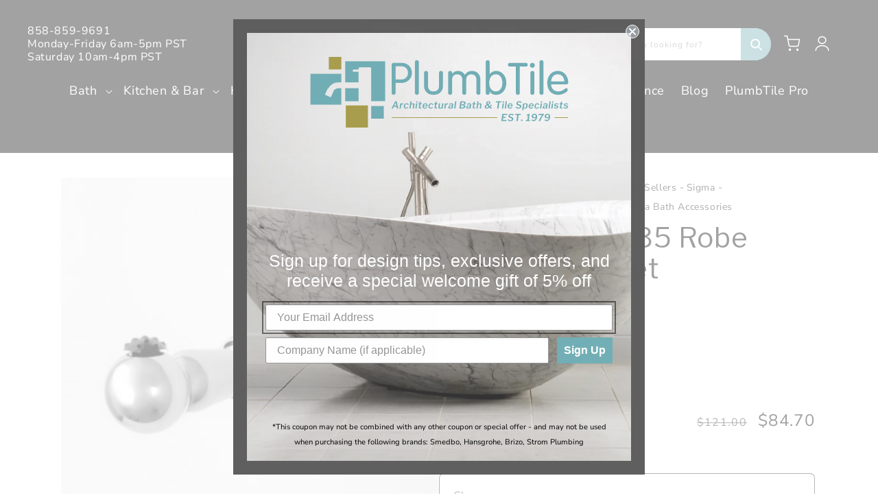

--- FILE ---
content_type: text/html; charset=utf-8
request_url: https://plumbtile.com/products/sigma-1-35rh00
body_size: 55721
content:
<!DOCTYPE html>
<html class="no-js" lang="en">
  

  <head data-page_title="Sigma - Series 35 Robe Hook W/Bracket" >
    <!-- Added by AVADA SEO Suite -->
    <!-- meta basic type product --><!-- meta basic type collection -->

    <!-- /Added by AVADA SEO Suite -->
    

    <script async defer src="https://tools.luckyorange.com/core/lo.js?site-id=ea33dc02"></script>

    
    <meta name="google-site-verification" content="skLL9tPFFPr8_-XGxmF_DTbxWujww2l5cEfhx_bcPV8">
    

    
    
    
    <script data-request_url="https://plumbtile.com/products/sigma-1-35rh00/">
      if (window.location.href === 'https://plumbtile.com/products/sigma-1-35rh00/') {
            window.location.href = 'https://plumbtile.com/products/sigma-1-35rh00';
      }
    </script>
    <meta charset="utf-8">
    <meta http-equiv="X-UA-Compatible" content="IE=edge">
    <meta name="viewport" content="width=device-width,initial-scale=1">
    <meta name="theme-color" content="">
    <meta name="google-site-verification" content="bQQz0wv6oIFiV5co0sFQg7nGTEjzDpd7hTUKrSFerQQ">
      
    
    
      <link rel="canonical" href="https://plumbtile.com/products/sigma-1-35rh00">
    
    <link rel="preconnect" href="https://cdn.shopify.com" crossorigin><link rel="shortcut icon" href="//plumbtile.com/cdn/shop/files/PlumbTile-favicon_1.png?crop=center&height=600&v=1724325257&width=600">
     <link rel="icon" href="//plumbtile.com/cdn/shop/files/PlumbTile-favicon_1.png?crop=center&height=600&v=1724325257&width=600">
     <link rel="apple-touch-icon" href="//plumbtile.com/cdn/shop/files/PlumbTile-favicon_1.png?crop=center&height=600&v=1724325257&width=600">
     <link rel="apple-touch-icon-precomposed" href="//plumbtile.com/cdn/shop/files/PlumbTile-favicon_1.png?crop=center&height=600&v=1724325257&width=600"><link rel="preconnect" href="https://fonts.shopifycdn.com" crossorigin><link rel="preconnect" href="https://fonts.googleapis.com">
    <link rel="preconnect" href="https://fonts.gstatic.com" crossorigin><title>
        Sigma - Series 35 Robe Hook W/Bracket
 &ndash; PlumbTile</title>    
    
      
        <meta name="description" content="Sigma - Series 35 Robe Hook W/Bracket by Sigma  at PlumbTile.com">
      
    


<meta property="og:site_name" content="PlumbTile">
<meta property="og:url" content="https://plumbtile.com/products/sigma-1-35rh00">
<meta property="og:title" content="Sigma - Series 35 Robe Hook W/Bracket">
<meta property="og:type" content="product">
<meta property="og:description" content="Specification FileManufacturer&#39;s Part Number(s): 1.35RH00.82 (Antique Brass), 1.35RH00.46 (Slate PVD), 1.35RH00.49 (Uncoated Polished Nickel), 1.35RH00.51 (Antique Pewter), 1.35RH00.52 (Polished White), 1.35RH00.53 (Black Nickel PVD), 1.35RH00.59 (Antique Copper), 1.35RH00.05 (Black Oil Rubbed Bronze), 1.35RH00.87 (Oxf"><meta property="og:image" content="http://plumbtile.com/cdn/shop/files/135RH00.jpg?v=1752206957">
  <meta property="og:image:secure_url" content="https://plumbtile.com/cdn/shop/files/135RH00.jpg?v=1752206957">
  <meta property="og:image:width" content="500">
  <meta property="og:image:height" content="500"><meta property="og:price:amount" content="84.70">
  <meta property="og:price:currency" content="USD"><meta name="twitter:card" content="summary_large_image">
<meta name="twitter:title" content="Sigma - Series 35 Robe Hook W/Bracket">
<meta name="twitter:description" content="Specification FileManufacturer&#39;s Part Number(s): 1.35RH00.82 (Antique Brass), 1.35RH00.46 (Slate PVD), 1.35RH00.49 (Uncoated Polished Nickel), 1.35RH00.51 (Antique Pewter), 1.35RH00.52 (Polished White), 1.35RH00.53 (Black Nickel PVD), 1.35RH00.59 (Antique Copper), 1.35RH00.05 (Black Oil Rubbed Bronze), 1.35RH00.87 (Oxf">


    


    <script src="//plumbtile.com/cdn/shop/t/81/assets/constants.js?v=95358004781563950421742492110" defer="defer"></script>
    <script src="//plumbtile.com/cdn/shop/t/81/assets/pubsub.js?v=2921868252632587581742492111" defer="defer"></script>
    <script src="//plumbtile.com/cdn/shop/t/81/assets/global.js?v=138909761897020963051748975724" defer="defer"></script>
    
    

    
      <script>window.performance && window.performance.mark && window.performance.mark('shopify.content_for_header.start');</script><meta name="google-site-verification" content="EHLovDa4I77ZnTQulm-9d-IvlgrdRnhfgLZmGqanUVM">
<meta id="shopify-digital-wallet" name="shopify-digital-wallet" content="/62385520866/digital_wallets/dialog">
<meta name="shopify-checkout-api-token" content="139adac040f83f7b44e305c27bdfd59d">
<meta id="in-context-paypal-metadata" data-shop-id="62385520866" data-venmo-supported="false" data-environment="production" data-locale="en_US" data-paypal-v4="true" data-currency="USD">
<link rel="alternate" type="application/json+oembed" href="https://plumbtile.com/products/sigma-1-35rh00.oembed">
<script async="async" src="/checkouts/internal/preloads.js?locale=en-US"></script>
<link rel="preconnect" href="https://shop.app" crossorigin="anonymous">
<script async="async" src="https://shop.app/checkouts/internal/preloads.js?locale=en-US&shop_id=62385520866" crossorigin="anonymous"></script>
<script id="apple-pay-shop-capabilities" type="application/json">{"shopId":62385520866,"countryCode":"US","currencyCode":"USD","merchantCapabilities":["supports3DS"],"merchantId":"gid:\/\/shopify\/Shop\/62385520866","merchantName":"PlumbTile","requiredBillingContactFields":["postalAddress","email","phone"],"requiredShippingContactFields":["postalAddress","email","phone"],"shippingType":"shipping","supportedNetworks":["visa","masterCard","amex","discover","elo","jcb"],"total":{"type":"pending","label":"PlumbTile","amount":"1.00"},"shopifyPaymentsEnabled":true,"supportsSubscriptions":true}</script>
<script id="shopify-features" type="application/json">{"accessToken":"139adac040f83f7b44e305c27bdfd59d","betas":["rich-media-storefront-analytics"],"domain":"plumbtile.com","predictiveSearch":true,"shopId":62385520866,"locale":"en"}</script>
<script>var Shopify = Shopify || {};
Shopify.shop = "plumbtile.myshopify.com";
Shopify.locale = "en";
Shopify.currency = {"active":"USD","rate":"1.0"};
Shopify.country = "US";
Shopify.theme = {"name":"plumbtile\/main","id":148225032418,"schema_name":"Dawn","schema_version":"9.0.0","theme_store_id":null,"role":"main"};
Shopify.theme.handle = "null";
Shopify.theme.style = {"id":null,"handle":null};
Shopify.cdnHost = "plumbtile.com/cdn";
Shopify.routes = Shopify.routes || {};
Shopify.routes.root = "/";</script>
<script type="module">!function(o){(o.Shopify=o.Shopify||{}).modules=!0}(window);</script>
<script>!function(o){function n(){var o=[];function n(){o.push(Array.prototype.slice.apply(arguments))}return n.q=o,n}var t=o.Shopify=o.Shopify||{};t.loadFeatures=n(),t.autoloadFeatures=n()}(window);</script>
<script>
  window.ShopifyPay = window.ShopifyPay || {};
  window.ShopifyPay.apiHost = "shop.app\/pay";
  window.ShopifyPay.redirectState = null;
</script>
<script id="shop-js-analytics" type="application/json">{"pageType":"product"}</script>
<script defer="defer" async type="module" src="//plumbtile.com/cdn/shopifycloud/shop-js/modules/v2/client.init-shop-cart-sync_C5BV16lS.en.esm.js"></script>
<script defer="defer" async type="module" src="//plumbtile.com/cdn/shopifycloud/shop-js/modules/v2/chunk.common_CygWptCX.esm.js"></script>
<script type="module">
  await import("//plumbtile.com/cdn/shopifycloud/shop-js/modules/v2/client.init-shop-cart-sync_C5BV16lS.en.esm.js");
await import("//plumbtile.com/cdn/shopifycloud/shop-js/modules/v2/chunk.common_CygWptCX.esm.js");

  window.Shopify.SignInWithShop?.initShopCartSync?.({"fedCMEnabled":true,"windoidEnabled":true});

</script>
<script>
  window.Shopify = window.Shopify || {};
  if (!window.Shopify.featureAssets) window.Shopify.featureAssets = {};
  window.Shopify.featureAssets['shop-js'] = {"shop-cart-sync":["modules/v2/client.shop-cart-sync_ZFArdW7E.en.esm.js","modules/v2/chunk.common_CygWptCX.esm.js"],"init-fed-cm":["modules/v2/client.init-fed-cm_CmiC4vf6.en.esm.js","modules/v2/chunk.common_CygWptCX.esm.js"],"shop-button":["modules/v2/client.shop-button_tlx5R9nI.en.esm.js","modules/v2/chunk.common_CygWptCX.esm.js"],"shop-cash-offers":["modules/v2/client.shop-cash-offers_DOA2yAJr.en.esm.js","modules/v2/chunk.common_CygWptCX.esm.js","modules/v2/chunk.modal_D71HUcav.esm.js"],"init-windoid":["modules/v2/client.init-windoid_sURxWdc1.en.esm.js","modules/v2/chunk.common_CygWptCX.esm.js"],"shop-toast-manager":["modules/v2/client.shop-toast-manager_ClPi3nE9.en.esm.js","modules/v2/chunk.common_CygWptCX.esm.js"],"init-shop-email-lookup-coordinator":["modules/v2/client.init-shop-email-lookup-coordinator_B8hsDcYM.en.esm.js","modules/v2/chunk.common_CygWptCX.esm.js"],"init-shop-cart-sync":["modules/v2/client.init-shop-cart-sync_C5BV16lS.en.esm.js","modules/v2/chunk.common_CygWptCX.esm.js"],"avatar":["modules/v2/client.avatar_BTnouDA3.en.esm.js"],"pay-button":["modules/v2/client.pay-button_FdsNuTd3.en.esm.js","modules/v2/chunk.common_CygWptCX.esm.js"],"init-customer-accounts":["modules/v2/client.init-customer-accounts_DxDtT_ad.en.esm.js","modules/v2/client.shop-login-button_C5VAVYt1.en.esm.js","modules/v2/chunk.common_CygWptCX.esm.js","modules/v2/chunk.modal_D71HUcav.esm.js"],"init-shop-for-new-customer-accounts":["modules/v2/client.init-shop-for-new-customer-accounts_ChsxoAhi.en.esm.js","modules/v2/client.shop-login-button_C5VAVYt1.en.esm.js","modules/v2/chunk.common_CygWptCX.esm.js","modules/v2/chunk.modal_D71HUcav.esm.js"],"shop-login-button":["modules/v2/client.shop-login-button_C5VAVYt1.en.esm.js","modules/v2/chunk.common_CygWptCX.esm.js","modules/v2/chunk.modal_D71HUcav.esm.js"],"init-customer-accounts-sign-up":["modules/v2/client.init-customer-accounts-sign-up_CPSyQ0Tj.en.esm.js","modules/v2/client.shop-login-button_C5VAVYt1.en.esm.js","modules/v2/chunk.common_CygWptCX.esm.js","modules/v2/chunk.modal_D71HUcav.esm.js"],"shop-follow-button":["modules/v2/client.shop-follow-button_Cva4Ekp9.en.esm.js","modules/v2/chunk.common_CygWptCX.esm.js","modules/v2/chunk.modal_D71HUcav.esm.js"],"checkout-modal":["modules/v2/client.checkout-modal_BPM8l0SH.en.esm.js","modules/v2/chunk.common_CygWptCX.esm.js","modules/v2/chunk.modal_D71HUcav.esm.js"],"lead-capture":["modules/v2/client.lead-capture_Bi8yE_yS.en.esm.js","modules/v2/chunk.common_CygWptCX.esm.js","modules/v2/chunk.modal_D71HUcav.esm.js"],"shop-login":["modules/v2/client.shop-login_D6lNrXab.en.esm.js","modules/v2/chunk.common_CygWptCX.esm.js","modules/v2/chunk.modal_D71HUcav.esm.js"],"payment-terms":["modules/v2/client.payment-terms_CZxnsJam.en.esm.js","modules/v2/chunk.common_CygWptCX.esm.js","modules/v2/chunk.modal_D71HUcav.esm.js"]};
</script>
<script>(function() {
  var isLoaded = false;
  function asyncLoad() {
    if (isLoaded) return;
    isLoaded = true;
    var urls = ["https:\/\/cdn.tabarn.app\/cdn\/automatic-discount\/automatic-discount-v2.min.js?shop=plumbtile.myshopify.com","https:\/\/cdn.nfcube.com\/instafeed-f17a2b8361199174edbb5889a78005d0.js?shop=plumbtile.myshopify.com","https:\/\/static.klaviyo.com\/onsite\/js\/\/klaviyo.js?company_id=\u0026shop=plumbtile.myshopify.com","https:\/\/searchanise-ef84.kxcdn.com\/widgets\/shopify\/init.js?a=7U7k9H3b3z\u0026shop=plumbtile.myshopify.com"];
    for (var i = 0; i < urls.length; i++) {
      var s = document.createElement('script');
      s.type = 'text/javascript';
      s.async = true;
      s.src = urls[i];
      var x = document.getElementsByTagName('script')[0];
      x.parentNode.insertBefore(s, x);
    }
  };
  if(window.attachEvent) {
    window.attachEvent('onload', asyncLoad);
  } else {
    window.addEventListener('load', asyncLoad, false);
  }
})();</script>
<script id="__st">var __st={"a":62385520866,"offset":-28800,"reqid":"3cfc98e3-04ef-4485-9e21-d9aa0d2bc58a-1768723366","pageurl":"plumbtile.com\/products\/sigma-1-35rh00","u":"4a4570acf810","p":"product","rtyp":"product","rid":7973856739554};</script>
<script>window.ShopifyPaypalV4VisibilityTracking = true;</script>
<script id="captcha-bootstrap">!function(){'use strict';const t='contact',e='account',n='new_comment',o=[[t,t],['blogs',n],['comments',n],[t,'customer']],c=[[e,'customer_login'],[e,'guest_login'],[e,'recover_customer_password'],[e,'create_customer']],r=t=>t.map((([t,e])=>`form[action*='/${t}']:not([data-nocaptcha='true']) input[name='form_type'][value='${e}']`)).join(','),a=t=>()=>t?[...document.querySelectorAll(t)].map((t=>t.form)):[];function s(){const t=[...o],e=r(t);return a(e)}const i='password',u='form_key',d=['recaptcha-v3-token','g-recaptcha-response','h-captcha-response',i],f=()=>{try{return window.sessionStorage}catch{return}},m='__shopify_v',_=t=>t.elements[u];function p(t,e,n=!1){try{const o=window.sessionStorage,c=JSON.parse(o.getItem(e)),{data:r}=function(t){const{data:e,action:n}=t;return t[m]||n?{data:e,action:n}:{data:t,action:n}}(c);for(const[e,n]of Object.entries(r))t.elements[e]&&(t.elements[e].value=n);n&&o.removeItem(e)}catch(o){console.error('form repopulation failed',{error:o})}}const l='form_type',E='cptcha';function T(t){t.dataset[E]=!0}const w=window,h=w.document,L='Shopify',v='ce_forms',y='captcha';let A=!1;((t,e)=>{const n=(g='f06e6c50-85a8-45c8-87d0-21a2b65856fe',I='https://cdn.shopify.com/shopifycloud/storefront-forms-hcaptcha/ce_storefront_forms_captcha_hcaptcha.v1.5.2.iife.js',D={infoText:'Protected by hCaptcha',privacyText:'Privacy',termsText:'Terms'},(t,e,n)=>{const o=w[L][v],c=o.bindForm;if(c)return c(t,g,e,D).then(n);var r;o.q.push([[t,g,e,D],n]),r=I,A||(h.body.append(Object.assign(h.createElement('script'),{id:'captcha-provider',async:!0,src:r})),A=!0)});var g,I,D;w[L]=w[L]||{},w[L][v]=w[L][v]||{},w[L][v].q=[],w[L][y]=w[L][y]||{},w[L][y].protect=function(t,e){n(t,void 0,e),T(t)},Object.freeze(w[L][y]),function(t,e,n,w,h,L){const[v,y,A,g]=function(t,e,n){const i=e?o:[],u=t?c:[],d=[...i,...u],f=r(d),m=r(i),_=r(d.filter((([t,e])=>n.includes(e))));return[a(f),a(m),a(_),s()]}(w,h,L),I=t=>{const e=t.target;return e instanceof HTMLFormElement?e:e&&e.form},D=t=>v().includes(t);t.addEventListener('submit',(t=>{const e=I(t);if(!e)return;const n=D(e)&&!e.dataset.hcaptchaBound&&!e.dataset.recaptchaBound,o=_(e),c=g().includes(e)&&(!o||!o.value);(n||c)&&t.preventDefault(),c&&!n&&(function(t){try{if(!f())return;!function(t){const e=f();if(!e)return;const n=_(t);if(!n)return;const o=n.value;o&&e.removeItem(o)}(t);const e=Array.from(Array(32),(()=>Math.random().toString(36)[2])).join('');!function(t,e){_(t)||t.append(Object.assign(document.createElement('input'),{type:'hidden',name:u})),t.elements[u].value=e}(t,e),function(t,e){const n=f();if(!n)return;const o=[...t.querySelectorAll(`input[type='${i}']`)].map((({name:t})=>t)),c=[...d,...o],r={};for(const[a,s]of new FormData(t).entries())c.includes(a)||(r[a]=s);n.setItem(e,JSON.stringify({[m]:1,action:t.action,data:r}))}(t,e)}catch(e){console.error('failed to persist form',e)}}(e),e.submit())}));const S=(t,e)=>{t&&!t.dataset[E]&&(n(t,e.some((e=>e===t))),T(t))};for(const o of['focusin','change'])t.addEventListener(o,(t=>{const e=I(t);D(e)&&S(e,y())}));const B=e.get('form_key'),M=e.get(l),P=B&&M;t.addEventListener('DOMContentLoaded',(()=>{const t=y();if(P)for(const e of t)e.elements[l].value===M&&p(e,B);[...new Set([...A(),...v().filter((t=>'true'===t.dataset.shopifyCaptcha))])].forEach((e=>S(e,t)))}))}(h,new URLSearchParams(w.location.search),n,t,e,['guest_login'])})(!0,!0)}();</script>
<script integrity="sha256-4kQ18oKyAcykRKYeNunJcIwy7WH5gtpwJnB7kiuLZ1E=" data-source-attribution="shopify.loadfeatures" defer="defer" src="//plumbtile.com/cdn/shopifycloud/storefront/assets/storefront/load_feature-a0a9edcb.js" crossorigin="anonymous"></script>
<script crossorigin="anonymous" defer="defer" src="//plumbtile.com/cdn/shopifycloud/storefront/assets/shopify_pay/storefront-65b4c6d7.js?v=20250812"></script>
<script data-source-attribution="shopify.dynamic_checkout.dynamic.init">var Shopify=Shopify||{};Shopify.PaymentButton=Shopify.PaymentButton||{isStorefrontPortableWallets:!0,init:function(){window.Shopify.PaymentButton.init=function(){};var t=document.createElement("script");t.src="https://plumbtile.com/cdn/shopifycloud/portable-wallets/latest/portable-wallets.en.js",t.type="module",document.head.appendChild(t)}};
</script>
<script data-source-attribution="shopify.dynamic_checkout.buyer_consent">
  function portableWalletsHideBuyerConsent(e){var t=document.getElementById("shopify-buyer-consent"),n=document.getElementById("shopify-subscription-policy-button");t&&n&&(t.classList.add("hidden"),t.setAttribute("aria-hidden","true"),n.removeEventListener("click",e))}function portableWalletsShowBuyerConsent(e){var t=document.getElementById("shopify-buyer-consent"),n=document.getElementById("shopify-subscription-policy-button");t&&n&&(t.classList.remove("hidden"),t.removeAttribute("aria-hidden"),n.addEventListener("click",e))}window.Shopify?.PaymentButton&&(window.Shopify.PaymentButton.hideBuyerConsent=portableWalletsHideBuyerConsent,window.Shopify.PaymentButton.showBuyerConsent=portableWalletsShowBuyerConsent);
</script>
<script data-source-attribution="shopify.dynamic_checkout.cart.bootstrap">document.addEventListener("DOMContentLoaded",(function(){function t(){return document.querySelector("shopify-accelerated-checkout-cart, shopify-accelerated-checkout")}if(t())Shopify.PaymentButton.init();else{new MutationObserver((function(e,n){t()&&(Shopify.PaymentButton.init(),n.disconnect())})).observe(document.body,{childList:!0,subtree:!0})}}));
</script>
<link id="shopify-accelerated-checkout-styles" rel="stylesheet" media="screen" href="https://plumbtile.com/cdn/shopifycloud/portable-wallets/latest/accelerated-checkout-backwards-compat.css" crossorigin="anonymous">
<style id="shopify-accelerated-checkout-cart">
        #shopify-buyer-consent {
  margin-top: 1em;
  display: inline-block;
  width: 100%;
}

#shopify-buyer-consent.hidden {
  display: none;
}

#shopify-subscription-policy-button {
  background: none;
  border: none;
  padding: 0;
  text-decoration: underline;
  font-size: inherit;
  cursor: pointer;
}

#shopify-subscription-policy-button::before {
  box-shadow: none;
}

      </style>
<script id="sections-script" data-sections="header" defer="defer" src="//plumbtile.com/cdn/shop/t/81/compiled_assets/scripts.js?v=41125"></script>
<script>window.performance && window.performance.mark && window.performance.mark('shopify.content_for_header.end');</script>
    


    <style data-shopify>
      @font-face {
  font-family: "Nunito Sans";
  font-weight: 400;
  font-style: normal;
  font-display: swap;
  src: url("//plumbtile.com/cdn/fonts/nunito_sans/nunitosans_n4.0276fe080df0ca4e6a22d9cb55aed3ed5ba6b1da.woff2") format("woff2"),
       url("//plumbtile.com/cdn/fonts/nunito_sans/nunitosans_n4.b4964bee2f5e7fd9c3826447e73afe2baad607b7.woff") format("woff");
}

      @font-face {
  font-family: "Nunito Sans";
  font-weight: 700;
  font-style: normal;
  font-display: swap;
  src: url("//plumbtile.com/cdn/fonts/nunito_sans/nunitosans_n7.25d963ed46da26098ebeab731e90d8802d989fa5.woff2") format("woff2"),
       url("//plumbtile.com/cdn/fonts/nunito_sans/nunitosans_n7.d32e3219b3d2ec82285d3027bd673efc61a996c8.woff") format("woff");
}

      @font-face {
  font-family: "Nunito Sans";
  font-weight: 400;
  font-style: italic;
  font-display: swap;
  src: url("//plumbtile.com/cdn/fonts/nunito_sans/nunitosans_i4.6e408730afac1484cf297c30b0e67c86d17fc586.woff2") format("woff2"),
       url("//plumbtile.com/cdn/fonts/nunito_sans/nunitosans_i4.c9b6dcbfa43622b39a5990002775a8381942ae38.woff") format("woff");
}

      @font-face {
  font-family: "Nunito Sans";
  font-weight: 700;
  font-style: italic;
  font-display: swap;
  src: url("//plumbtile.com/cdn/fonts/nunito_sans/nunitosans_i7.8c1124729eec046a321e2424b2acf328c2c12139.woff2") format("woff2"),
       url("//plumbtile.com/cdn/fonts/nunito_sans/nunitosans_i7.af4cda04357273e0996d21184432bcb14651a64d.woff") format("woff");
}

      @font-face {
  font-family: "Libre Franklin";
  font-weight: 400;
  font-style: normal;
  font-display: swap;
  src: url("//plumbtile.com/cdn/fonts/libre_franklin/librefranklin_n4.a9b0508e1ffb743a0fd6d0614768959c54a27d86.woff2") format("woff2"),
       url("//plumbtile.com/cdn/fonts/libre_franklin/librefranklin_n4.948f6f27caf8552b1a9560176e3f14eeb2c6f202.woff") format("woff");
}


      :root {
        --font-body-family: "Nunito Sans", sans-serif;
        --font-body-style: normal;
        --font-body-weight: 400;
        --font-body-weight-bold: 700;

        --font-heading-family: "Libre Franklin", sans-serif;
        --font-heading-style: normal;
        --font-heading-weight: 400;

        --font-body-scale: 1.0;
        --font-heading-scale: 1.0;

        --color-base-text: 0, 0, 0;
        --color-shadow: 0, 0, 0;
        --color-base-background-1: 255, 255, 255;
        --color-base-background-2: 245, 245, 245;
        --color-base-solid-button-labels: 255, 255, 255;
        --color-base-outline-button-labels: 0, 0, 0;
        --color-base-accent-1: 0, 0, 0;
        --color-base-accent-2: 51, 79, 180;
        --payment-terms-background-color: #FFFFFF;

        --gradient-base-background-1: #FFFFFF;
        --gradient-base-background-2: #f5f5f5;
        --gradient-base-accent-1: #000000;
        --gradient-base-accent-2: #334fb4;

        --media-padding: px;
        --media-border-opacity: 0.05;
        --media-border-width: 1px;
        --media-radius: 0px;
        --media-shadow-opacity: 0.0;
        --media-shadow-horizontal-offset: 0px;
        --media-shadow-vertical-offset: 0px;
        --media-shadow-blur-radius: 0px;
        --media-shadow-visible: 0;

        --page-width: 140rem;
        --page-width-margin: 0rem;

        --product-card-image-padding: 1.6rem;
        --product-card-corner-radius: 0.0rem;
        --product-card-text-alignment: left;
        --product-card-border-width: 0.0rem;
        --product-card-border-opacity: 0.0;
        --product-card-shadow-opacity: 0.05;
        --product-card-shadow-visible: 1;
        --product-card-shadow-horizontal-offset: 0.0rem;
        --product-card-shadow-vertical-offset: 0.0rem;
        --product-card-shadow-blur-radius: 0.5rem;

        --collection-card-image-padding: 0.0rem;
        --collection-card-corner-radius: 0.0rem;
        --collection-card-text-alignment: left;
        --collection-card-border-width: 0.0rem;
        --collection-card-border-opacity: 0.0;
        --collection-card-shadow-opacity: 0.1;
        --collection-card-shadow-visible: 1;
        --collection-card-shadow-horizontal-offset: 0.0rem;
        --collection-card-shadow-vertical-offset: 0.0rem;
        --collection-card-shadow-blur-radius: 0.0rem;

        --blog-card-image-padding: 0.0rem;
        --blog-card-corner-radius: 0.0rem;
        --blog-card-text-alignment: left;
        --blog-card-border-width: 0.0rem;
        --blog-card-border-opacity: 0.0;
        --blog-card-shadow-opacity: 0.1;
        --blog-card-shadow-visible: 1;
        --blog-card-shadow-horizontal-offset: 0.0rem;
        --blog-card-shadow-vertical-offset: 0.0rem;
        --blog-card-shadow-blur-radius: 0.0rem;

        --badge-corner-radius: 4.0rem;

        --popup-border-width: 1px;
        --popup-border-opacity: 0.1;
        --popup-corner-radius: 0px;
        --popup-shadow-opacity: 0.0;
        --popup-shadow-horizontal-offset: 0px;
        --popup-shadow-vertical-offset: 0px;
        --popup-shadow-blur-radius: 0px;

        --drawer-border-width: 1px;
        --drawer-border-opacity: 0.1;
        --drawer-shadow-opacity: 0.0;
        --drawer-shadow-horizontal-offset: 0px;
        --drawer-shadow-vertical-offset: 0px;
        --drawer-shadow-blur-radius: 0px;

        --spacing-sections-desktop: 0px;
        --spacing-sections-mobile: 0px;

        --grid-desktop-vertical-spacing: 8px;
        --grid-desktop-horizontal-spacing: 8px;
        --grid-mobile-vertical-spacing: 4px;
        --grid-mobile-horizontal-spacing: 4px;

        --text-boxes-border-opacity: 0.0;
        --text-boxes-border-width: 0px;
        --text-boxes-radius: 0px;
        --text-boxes-shadow-opacity: 0.0;
        --text-boxes-shadow-visible: 0;
        --text-boxes-shadow-horizontal-offset: 0px;
        --text-boxes-shadow-vertical-offset: 0px;
        --text-boxes-shadow-blur-radius: 0px;

        --buttons-radius: 0px;
        --buttons-radius-outset: 0px;
        --buttons-border-width: 2px;
        --buttons-border-opacity: 1.0;
        --buttons-shadow-opacity: 0.0;
        --buttons-shadow-visible: 0;
        --buttons-shadow-horizontal-offset: 0px;
        --buttons-shadow-vertical-offset: 0px;
        --buttons-shadow-blur-radius: 0px;
        --buttons-border-offset: 0px;

        --inputs-radius: 6px;
        --inputs-border-width: 1px;
        --inputs-border-opacity: 0.55;
        --inputs-shadow-opacity: 0.0;
        --inputs-shadow-horizontal-offset: 0px;
        --inputs-margin-offset: 0px;
        --inputs-shadow-vertical-offset: 0px;
        --inputs-shadow-blur-radius: 0px;
        --inputs-radius-outset: 7px;

        --variant-pills-radius: 40px;
        --variant-pills-border-width: 1px;
        --variant-pills-border-opacity: 0.55;
        --variant-pills-shadow-opacity: 0.0;
        --variant-pills-shadow-horizontal-offset: 0px;
        --variant-pills-shadow-vertical-offset: 0px;
        --variant-pills-shadow-blur-radius: 0px;
      }

      *,
      *::before,
      *::after {
        box-sizing: inherit;
      }

      html {
        box-sizing: border-box;
        font-size: calc(var(--font-body-scale) * 62.5%);
        height: 100%;
      }

      body {
        display: grid;
        grid-template-rows: auto auto 1fr auto;
        grid-template-columns: 100%;
        min-height: 100%;
        margin: 0;
        font-size: 1.5rem;
        letter-spacing: 0.06rem;
        line-height: calc(1 + 0.8 / var(--font-body-scale));
        font-family: var(--font-body-family);
        font-style: var(--font-body-style);
        font-weight: var(--font-body-weight);
      }

      .shop-by--item-wrapper {
        height: auto !important;
        display: flex !important;
        flex-direction: column;
        justify-content: flex-end;
      }

      @media screen and (min-width: 750px) {
        body {
          font-size: 1.6rem;
        }
      }
    </style>

<link rel="preload" href="//plumbtile.com/cdn/shop/t/81/assets/base.css?v=114714825269182670591742494446" as="style">
<link rel="stylesheet" href="//plumbtile.com/cdn/shop/t/81/assets/base.css?v=114714825269182670591742494446" media="print" onload="this.media='all'">

<link rel="preload" href="//plumbtile.com/cdn/shop/t/81/assets/custom.css?v=105207057799898912991764613698" as="style">
<link rel="stylesheet" href="//plumbtile.com/cdn/shop/t/81/assets/custom.css?v=105207057799898912991764613698" media="print" onload="this.media='all'"><link rel="preload" as="font" href="//plumbtile.com/cdn/fonts/nunito_sans/nunitosans_n4.0276fe080df0ca4e6a22d9cb55aed3ed5ba6b1da.woff2" type="font/woff2" crossorigin><link rel="preload" as="font" href="//plumbtile.com/cdn/fonts/libre_franklin/librefranklin_n4.a9b0508e1ffb743a0fd6d0614768959c54a27d86.woff2" type="font/woff2" crossorigin><script>
      document.documentElement.className = document.documentElement.className.replace('no-js', 'js');
      if (Shopify.designMode) {
        document.documentElement.classList.add('shopify-design-mode');
      }
    </script>
    <meta name="google-site-verification" content="Xhed5oOhRJX5fHPFPZcfQluCZP1y4J671FA2CUZjx7w">
    <style>
      .SA__wrapper .SA__widget .SA__widget_item .SA__widget_content::after {
        opacity:0!important;
      }
      .SA__wrapper .SA__widget .SA__widget_item .SA__widget_content {
        max-height:11rem !important;
      }
      .SA__wrapper .SA__widget .SA__widget_item:hover .SA__widget_content:not(.SA__overall) {
        max-height:fit-content !important;
      }
    </style>

    <meta name="google-site-verification" content="LNJtFVyNr2ZlRuu6CaYqoFcqfdFuxyJA6sYKRFtszf0">

   <script id="merchantWidgetScript"
        src="https://www.gstatic.com/shopping/merchant/merchantwidget.js"
        defer>
</script>

<script type="text/javascript">
  document.getElementById('merchantWidgetScript').addEventListener('load', function () {
    merchantwidget.start({
      position: 'LEFT_BOTTOM',
      sideMargin: 21,
      bottomMargin: 33,
      mobileSideMargin: 11,
      mobileBottomMargin: 19
    });
  });
</script>





    <!-- BEGIN app block: shopify://apps/klaviyo-email-marketing-sms/blocks/klaviyo-onsite-embed/2632fe16-c075-4321-a88b-50b567f42507 -->












  <script async src="https://static.klaviyo.com/onsite/js/LueDez/klaviyo.js?company_id=LueDez"></script>
  <script>!function(){if(!window.klaviyo){window._klOnsite=window._klOnsite||[];try{window.klaviyo=new Proxy({},{get:function(n,i){return"push"===i?function(){var n;(n=window._klOnsite).push.apply(n,arguments)}:function(){for(var n=arguments.length,o=new Array(n),w=0;w<n;w++)o[w]=arguments[w];var t="function"==typeof o[o.length-1]?o.pop():void 0,e=new Promise((function(n){window._klOnsite.push([i].concat(o,[function(i){t&&t(i),n(i)}]))}));return e}}})}catch(n){window.klaviyo=window.klaviyo||[],window.klaviyo.push=function(){var n;(n=window._klOnsite).push.apply(n,arguments)}}}}();</script>

  
    <script id="viewed_product">
      if (item == null) {
        var _learnq = _learnq || [];

        var MetafieldReviews = null
        var MetafieldYotpoRating = null
        var MetafieldYotpoCount = null
        var MetafieldLooxRating = null
        var MetafieldLooxCount = null
        var okendoProduct = null
        var okendoProductReviewCount = null
        var okendoProductReviewAverageValue = null
        try {
          // The following fields are used for Customer Hub recently viewed in order to add reviews.
          // This information is not part of __kla_viewed. Instead, it is part of __kla_viewed_reviewed_items
          MetafieldReviews = {"rating_count":0};
          MetafieldYotpoRating = null
          MetafieldYotpoCount = null
          MetafieldLooxRating = null
          MetafieldLooxCount = null

          okendoProduct = null
          // If the okendo metafield is not legacy, it will error, which then requires the new json formatted data
          if (okendoProduct && 'error' in okendoProduct) {
            okendoProduct = null
          }
          okendoProductReviewCount = okendoProduct ? okendoProduct.reviewCount : null
          okendoProductReviewAverageValue = okendoProduct ? okendoProduct.reviewAverageValue : null
        } catch (error) {
          console.error('Error in Klaviyo onsite reviews tracking:', error);
        }

        var item = {
          Name: "Sigma - Series 35 Robe Hook W\/Bracket",
          ProductID: 7973856739554,
          Categories: ["All","Bath","Bath Accessories","Best Sellers","Sigma","Sigma Accessories Series 35 - Series","Sigma Bath Accessories"],
          ImageURL: "https://plumbtile.com/cdn/shop/files/135RH00_grande.jpg?v=1752206957",
          URL: "https://plumbtile.com/products/sigma-1-35rh00",
          Brand: "Sigma",
          Price: "$84.70",
          Value: "84.70",
          CompareAtPrice: "$248.00"
        };
        _learnq.push(['track', 'Viewed Product', item]);
        _learnq.push(['trackViewedItem', {
          Title: item.Name,
          ItemId: item.ProductID,
          Categories: item.Categories,
          ImageUrl: item.ImageURL,
          Url: item.URL,
          Metadata: {
            Brand: item.Brand,
            Price: item.Price,
            Value: item.Value,
            CompareAtPrice: item.CompareAtPrice
          },
          metafields:{
            reviews: MetafieldReviews,
            yotpo:{
              rating: MetafieldYotpoRating,
              count: MetafieldYotpoCount,
            },
            loox:{
              rating: MetafieldLooxRating,
              count: MetafieldLooxCount,
            },
            okendo: {
              rating: okendoProductReviewAverageValue,
              count: okendoProductReviewCount,
            }
          }
        }]);
      }
    </script>
  




  <script>
    window.klaviyoReviewsProductDesignMode = false
  </script>







<!-- END app block --><!-- BEGIN app block: shopify://apps/avada-seo-suite/blocks/avada-seo/15507c6e-1aa3-45d3-b698-7e175e033440 --><script>
  window.AVADA_SEO_ENABLED = true;
</script><!-- BEGIN app snippet: avada-broken-link-manager --><!-- END app snippet --><!-- BEGIN app snippet: avada-seo-site --><meta name="" content="" /><meta name="" content="" /><meta name="" content="" /><meta name="" content="" /><meta name="" content="" /><!-- END app snippet --><!-- BEGIN app snippet: avada-robot-onpage --><!-- Avada SEO Robot Onpage -->












<!-- END app snippet --><!-- BEGIN app snippet: avada-frequently-asked-questions -->







<!-- END app snippet --><!-- BEGIN app snippet: avada-custom-css --> <!-- BEGIN Avada SEO custom CSS END -->


<!-- END Avada SEO custom CSS END -->
<!-- END app snippet --><!-- BEGIN app snippet: avada-homepage --><!-- END app snippet --><!-- BEGIN app snippet: avada-product-and-collection --><script>
    console.log('productAndCollection', {"handlingTimeMin":0,"priceValidUntil":"2030-01-01","handlingTimeMax":1,"priceValidUntilEnable":false,"selected":[],"status":true,"showShippingDetails":false,"transitTimeMin":0,"transitTimeMax":1,"price":0,"currency":"USD","applicableCountry":"US","returnPolicyCategory":"https:\/\/schema.org\/MerchantReturnFiniteReturnWindow","returnMethod":"https:\/\/schema.org\/ReturnByMail","returnFees":"https:\/\/schema.org\/FreeReturn","country":"BR","returnDay":60,"handlingTimeUnit":"DAY","transitTimeUnit":"DAY","showStockStatus":false,"showReturnPolicy":false});
  </script><script type="application/ld+json">
  {
    "@context": "https://schema.org",
    "@type": "ProductGroup",
    "@id": "https://plumbtile.com/products/sigma-1-35rh00",
    "name": "Sigma - Series 35 Robe Hook W/Bracket",
    "description": "Specification FileManufacturer's Part Number(s): 1.35RH00.82 (Antique Brass), 1.35RH00.46 (Slate PVD), 1.35RH00.49 (Uncoated Polished Nickel), 1.35RH00.51 (Antique Pewter), 1.35RH00.52 (Polished White), 1.35RH00.53 (Black Nickel PVD), 1.35RH00.59 (Antique Copper), 1.35RH00.05 (Black Oil Rubbed Bronze), 1.35RH00.87 (Oxford Oil Rubbed Bronze), 1.35RH00.80 (Sable Bronze), 1.35RH00.84 (Soft Pewter), 1.35RH00.45 (Satin Gold PVD), 1.35RH00.57 (Antique Bronze), 1.35RH00.69 (Satin Nickel), 1.35RH00.26 (Chrome), 1.35RH00.63 (Coco Bronze), 1.35RH00.15 (Polished Copper), 1.35RH00.44 (Sigma Gold PVD), 1.35RH00.23 (Brushed Bronze PVD), 1.35RH00.95 (Satin Chrome), 1.35RH00.28 (Satin Copper), 1.35RH00.31 (Polished Black), 1.35RH00.33 (Uncoated Polished Brass), 1.35RH00.35 (Aged Brass), 1.35RH00.40 (Polished Brass PVD), 1.35RH00.41 (Satin Brass PVD), 1.35RH00.42 (Satin Nickel PVD), 1.35RH00.43 (Polished Nickel PVD), 1.35RH00.18 (Matte Black)","productGroupID": "7973856739554","brand": {
        "@type": "Brand",
        "name": "Sigma"
      },"hasVariant": [{
          "@type": "Product","productGroupID": "7973856739554","sku": "1.35RH00.26","image": "https://plumbtile.com/cdn/shop/files/135RH00.jpg?v=1752206957"
          ,"name": "Chrome Sigma - Series 35 Robe Hook W/Bracket"
          ,"description": "Specification FileManufacturer's Part Number(s): 1.35RH00.82 (Antique Brass), 1.35RH00.46 (Slate PVD), 1.35RH00.49 (Uncoated Polished Nickel), 1.35RH00.51 (Antique Pewter), 1.35RH00.52 (Polished White), 1.35RH00.53 (Black Nickel PVD), 1.35RH00.59 (Antique Copper), 1.35RH00.05 (Black Oil Rubbed Bronze), 1.35RH00.87 (Oxford Oil Rubbed Bronze), 1.35RH00.80 (Sable Bronze), 1.35RH00.84 (Soft Pewter), 1.35RH00.45 (Satin Gold PVD), 1.35RH00.57 (Antique Bronze), 1.35RH00.69 (Satin Nickel), 1.35RH00.26 (Chrome), 1.35RH00.63 (Coco Bronze), 1.35RH00.15 (Polished Copper), 1.35RH00.44 (Sigma Gold PVD), 1.35RH00.23 (Brushed Bronze PVD), 1.35RH00.95 (Satin Chrome), 1.35RH00.28 (Satin Copper), 1.35RH00.31 (Polished Black), 1.35RH00.33 (Uncoated Polished Brass), 1.35RH00.35 (Aged Brass), 1.35RH00.40 (Polished Brass PVD), 1.35RH00.41 (Satin Brass PVD), 1.35RH00.42 (Satin Nickel PVD), 1.35RH00.43 (Polished Nickel PVD), 1.35RH00.18 (Matte Black)"
          ,"offers": {
            "@type": "Offer",
            "price": 84.7,
            "priceCurrency": "USD",
            "itemCondition": "https://schema.org/NewCondition","url": "https://plumbtile.com/products/sigma-1-35rh00?variant=43687221461218"}
        },{
          "@type": "Product","productGroupID": "7973856739554","sku": "1.35RH00.69","image": "https://plumbtile.com/cdn/shop/files/135RH00.jpg?v=1752206957"
          ,"name": "Satin Nickel Sigma - Series 35 Robe Hook W/Bracket"
          ,"description": "Specification FileManufacturer's Part Number(s): 1.35RH00.82 (Antique Brass), 1.35RH00.46 (Slate PVD), 1.35RH00.49 (Uncoated Polished Nickel), 1.35RH00.51 (Antique Pewter), 1.35RH00.52 (Polished White), 1.35RH00.53 (Black Nickel PVD), 1.35RH00.59 (Antique Copper), 1.35RH00.05 (Black Oil Rubbed Bronze), 1.35RH00.87 (Oxford Oil Rubbed Bronze), 1.35RH00.80 (Sable Bronze), 1.35RH00.84 (Soft Pewter), 1.35RH00.45 (Satin Gold PVD), 1.35RH00.57 (Antique Bronze), 1.35RH00.69 (Satin Nickel), 1.35RH00.26 (Chrome), 1.35RH00.63 (Coco Bronze), 1.35RH00.15 (Polished Copper), 1.35RH00.44 (Sigma Gold PVD), 1.35RH00.23 (Brushed Bronze PVD), 1.35RH00.95 (Satin Chrome), 1.35RH00.28 (Satin Copper), 1.35RH00.31 (Polished Black), 1.35RH00.33 (Uncoated Polished Brass), 1.35RH00.35 (Aged Brass), 1.35RH00.40 (Polished Brass PVD), 1.35RH00.41 (Satin Brass PVD), 1.35RH00.42 (Satin Nickel PVD), 1.35RH00.43 (Polished Nickel PVD), 1.35RH00.18 (Matte Black)"
          ,"offers": {
            "@type": "Offer",
            "price": 128.1,
            "priceCurrency": "USD",
            "itemCondition": "https://schema.org/NewCondition","url": "https://plumbtile.com/products/sigma-1-35rh00?variant=43687221493986"}
        },{
          "@type": "Product","productGroupID": "7973856739554","sku": "1.35RH00.40","image": "https://plumbtile.com/cdn/shop/files/135RH00.jpg?v=1752206957"
          ,"name": "Polished Brass PVD Sigma - Series 35 Robe Hook W/Bracket"
          ,"description": "Specification FileManufacturer's Part Number(s): 1.35RH00.82 (Antique Brass), 1.35RH00.46 (Slate PVD), 1.35RH00.49 (Uncoated Polished Nickel), 1.35RH00.51 (Antique Pewter), 1.35RH00.52 (Polished White), 1.35RH00.53 (Black Nickel PVD), 1.35RH00.59 (Antique Copper), 1.35RH00.05 (Black Oil Rubbed Bronze), 1.35RH00.87 (Oxford Oil Rubbed Bronze), 1.35RH00.80 (Sable Bronze), 1.35RH00.84 (Soft Pewter), 1.35RH00.45 (Satin Gold PVD), 1.35RH00.57 (Antique Bronze), 1.35RH00.69 (Satin Nickel), 1.35RH00.26 (Chrome), 1.35RH00.63 (Coco Bronze), 1.35RH00.15 (Polished Copper), 1.35RH00.44 (Sigma Gold PVD), 1.35RH00.23 (Brushed Bronze PVD), 1.35RH00.95 (Satin Chrome), 1.35RH00.28 (Satin Copper), 1.35RH00.31 (Polished Black), 1.35RH00.33 (Uncoated Polished Brass), 1.35RH00.35 (Aged Brass), 1.35RH00.40 (Polished Brass PVD), 1.35RH00.41 (Satin Brass PVD), 1.35RH00.42 (Satin Nickel PVD), 1.35RH00.43 (Polished Nickel PVD), 1.35RH00.18 (Matte Black)"
          ,"offers": {
            "@type": "Offer",
            "price": 128.1,
            "priceCurrency": "USD",
            "itemCondition": "https://schema.org/NewCondition","url": "https://plumbtile.com/products/sigma-1-35rh00?variant=43687221526754"}
        },{
          "@type": "Product","productGroupID": "7973856739554","sku": "1.35RH00.80","image": "https://plumbtile.com/cdn/shop/files/135RH00.jpg?v=1752206957"
          ,"name": "Sable Bronze Sigma - Series 35 Robe Hook W/Bracket"
          ,"description": "Specification FileManufacturer's Part Number(s): 1.35RH00.82 (Antique Brass), 1.35RH00.46 (Slate PVD), 1.35RH00.49 (Uncoated Polished Nickel), 1.35RH00.51 (Antique Pewter), 1.35RH00.52 (Polished White), 1.35RH00.53 (Black Nickel PVD), 1.35RH00.59 (Antique Copper), 1.35RH00.05 (Black Oil Rubbed Bronze), 1.35RH00.87 (Oxford Oil Rubbed Bronze), 1.35RH00.80 (Sable Bronze), 1.35RH00.84 (Soft Pewter), 1.35RH00.45 (Satin Gold PVD), 1.35RH00.57 (Antique Bronze), 1.35RH00.69 (Satin Nickel), 1.35RH00.26 (Chrome), 1.35RH00.63 (Coco Bronze), 1.35RH00.15 (Polished Copper), 1.35RH00.44 (Sigma Gold PVD), 1.35RH00.23 (Brushed Bronze PVD), 1.35RH00.95 (Satin Chrome), 1.35RH00.28 (Satin Copper), 1.35RH00.31 (Polished Black), 1.35RH00.33 (Uncoated Polished Brass), 1.35RH00.35 (Aged Brass), 1.35RH00.40 (Polished Brass PVD), 1.35RH00.41 (Satin Brass PVD), 1.35RH00.42 (Satin Nickel PVD), 1.35RH00.43 (Polished Nickel PVD), 1.35RH00.18 (Matte Black)"
          ,"offers": {
            "@type": "Offer",
            "price": 128.1,
            "priceCurrency": "USD",
            "itemCondition": "https://schema.org/NewCondition","url": "https://plumbtile.com/products/sigma-1-35rh00?variant=43687221592290"}
        },{
          "@type": "Product","productGroupID": "7973856739554","sku": "1.35RH00.18","image": "https://plumbtile.com/cdn/shop/files/135RH00.jpg?v=1752206957"
          ,"name": "Matte Black Sigma - Series 35 Robe Hook W/Bracket"
          ,"description": "Specification FileManufacturer's Part Number(s): 1.35RH00.82 (Antique Brass), 1.35RH00.46 (Slate PVD), 1.35RH00.49 (Uncoated Polished Nickel), 1.35RH00.51 (Antique Pewter), 1.35RH00.52 (Polished White), 1.35RH00.53 (Black Nickel PVD), 1.35RH00.59 (Antique Copper), 1.35RH00.05 (Black Oil Rubbed Bronze), 1.35RH00.87 (Oxford Oil Rubbed Bronze), 1.35RH00.80 (Sable Bronze), 1.35RH00.84 (Soft Pewter), 1.35RH00.45 (Satin Gold PVD), 1.35RH00.57 (Antique Bronze), 1.35RH00.69 (Satin Nickel), 1.35RH00.26 (Chrome), 1.35RH00.63 (Coco Bronze), 1.35RH00.15 (Polished Copper), 1.35RH00.44 (Sigma Gold PVD), 1.35RH00.23 (Brushed Bronze PVD), 1.35RH00.95 (Satin Chrome), 1.35RH00.28 (Satin Copper), 1.35RH00.31 (Polished Black), 1.35RH00.33 (Uncoated Polished Brass), 1.35RH00.35 (Aged Brass), 1.35RH00.40 (Polished Brass PVD), 1.35RH00.41 (Satin Brass PVD), 1.35RH00.42 (Satin Nickel PVD), 1.35RH00.43 (Polished Nickel PVD), 1.35RH00.18 (Matte Black)"
          ,"offers": {
            "@type": "Offer",
            "price": 128.1,
            "priceCurrency": "USD",
            "itemCondition": "https://schema.org/NewCondition","url": "https://plumbtile.com/products/sigma-1-35rh00?variant=43687221625058"}
        },{
          "@type": "Product","productGroupID": "7973856739554","sku": "1.35RH00.23","image": "https://plumbtile.com/cdn/shop/files/135RH00.jpg?v=1752206957"
          ,"name": "Brushed Bronze PVD Sigma - Series 35 Robe Hook W/Bracket"
          ,"description": "Specification FileManufacturer's Part Number(s): 1.35RH00.82 (Antique Brass), 1.35RH00.46 (Slate PVD), 1.35RH00.49 (Uncoated Polished Nickel), 1.35RH00.51 (Antique Pewter), 1.35RH00.52 (Polished White), 1.35RH00.53 (Black Nickel PVD), 1.35RH00.59 (Antique Copper), 1.35RH00.05 (Black Oil Rubbed Bronze), 1.35RH00.87 (Oxford Oil Rubbed Bronze), 1.35RH00.80 (Sable Bronze), 1.35RH00.84 (Soft Pewter), 1.35RH00.45 (Satin Gold PVD), 1.35RH00.57 (Antique Bronze), 1.35RH00.69 (Satin Nickel), 1.35RH00.26 (Chrome), 1.35RH00.63 (Coco Bronze), 1.35RH00.15 (Polished Copper), 1.35RH00.44 (Sigma Gold PVD), 1.35RH00.23 (Brushed Bronze PVD), 1.35RH00.95 (Satin Chrome), 1.35RH00.28 (Satin Copper), 1.35RH00.31 (Polished Black), 1.35RH00.33 (Uncoated Polished Brass), 1.35RH00.35 (Aged Brass), 1.35RH00.40 (Polished Brass PVD), 1.35RH00.41 (Satin Brass PVD), 1.35RH00.42 (Satin Nickel PVD), 1.35RH00.43 (Polished Nickel PVD), 1.35RH00.18 (Matte Black)"
          ,"offers": {
            "@type": "Offer",
            "price": 173.6,
            "priceCurrency": "USD",
            "itemCondition": "https://schema.org/NewCondition","url": "https://plumbtile.com/products/sigma-1-35rh00?variant=43687221657826"}
        },{
          "@type": "Product","productGroupID": "7973856739554","sku": "1.35RH00.43","image": "https://plumbtile.com/cdn/shop/files/135RH00.jpg?v=1752206957"
          ,"name": "Polished Nickel PVD Sigma - Series 35 Robe Hook W/Bracket"
          ,"description": "Specification FileManufacturer's Part Number(s): 1.35RH00.82 (Antique Brass), 1.35RH00.46 (Slate PVD), 1.35RH00.49 (Uncoated Polished Nickel), 1.35RH00.51 (Antique Pewter), 1.35RH00.52 (Polished White), 1.35RH00.53 (Black Nickel PVD), 1.35RH00.59 (Antique Copper), 1.35RH00.05 (Black Oil Rubbed Bronze), 1.35RH00.87 (Oxford Oil Rubbed Bronze), 1.35RH00.80 (Sable Bronze), 1.35RH00.84 (Soft Pewter), 1.35RH00.45 (Satin Gold PVD), 1.35RH00.57 (Antique Bronze), 1.35RH00.69 (Satin Nickel), 1.35RH00.26 (Chrome), 1.35RH00.63 (Coco Bronze), 1.35RH00.15 (Polished Copper), 1.35RH00.44 (Sigma Gold PVD), 1.35RH00.23 (Brushed Bronze PVD), 1.35RH00.95 (Satin Chrome), 1.35RH00.28 (Satin Copper), 1.35RH00.31 (Polished Black), 1.35RH00.33 (Uncoated Polished Brass), 1.35RH00.35 (Aged Brass), 1.35RH00.40 (Polished Brass PVD), 1.35RH00.41 (Satin Brass PVD), 1.35RH00.42 (Satin Nickel PVD), 1.35RH00.43 (Polished Nickel PVD), 1.35RH00.18 (Matte Black)"
          ,"offers": {
            "@type": "Offer",
            "price": 173.6,
            "priceCurrency": "USD",
            "itemCondition": "https://schema.org/NewCondition","url": "https://plumbtile.com/products/sigma-1-35rh00?variant=43687221690594"}
        },{
          "@type": "Product","productGroupID": "7973856739554","sku": "1.35RH00.42","image": "https://plumbtile.com/cdn/shop/files/135RH00.jpg?v=1752206957"
          ,"name": "Satin Nickel PVD Sigma - Series 35 Robe Hook W/Bracket"
          ,"description": "Specification FileManufacturer's Part Number(s): 1.35RH00.82 (Antique Brass), 1.35RH00.46 (Slate PVD), 1.35RH00.49 (Uncoated Polished Nickel), 1.35RH00.51 (Antique Pewter), 1.35RH00.52 (Polished White), 1.35RH00.53 (Black Nickel PVD), 1.35RH00.59 (Antique Copper), 1.35RH00.05 (Black Oil Rubbed Bronze), 1.35RH00.87 (Oxford Oil Rubbed Bronze), 1.35RH00.80 (Sable Bronze), 1.35RH00.84 (Soft Pewter), 1.35RH00.45 (Satin Gold PVD), 1.35RH00.57 (Antique Bronze), 1.35RH00.69 (Satin Nickel), 1.35RH00.26 (Chrome), 1.35RH00.63 (Coco Bronze), 1.35RH00.15 (Polished Copper), 1.35RH00.44 (Sigma Gold PVD), 1.35RH00.23 (Brushed Bronze PVD), 1.35RH00.95 (Satin Chrome), 1.35RH00.28 (Satin Copper), 1.35RH00.31 (Polished Black), 1.35RH00.33 (Uncoated Polished Brass), 1.35RH00.35 (Aged Brass), 1.35RH00.40 (Polished Brass PVD), 1.35RH00.41 (Satin Brass PVD), 1.35RH00.42 (Satin Nickel PVD), 1.35RH00.43 (Polished Nickel PVD), 1.35RH00.18 (Matte Black)"
          ,"offers": {
            "@type": "Offer",
            "price": 173.6,
            "priceCurrency": "USD",
            "itemCondition": "https://schema.org/NewCondition","url": "https://plumbtile.com/products/sigma-1-35rh00?variant=43687221723362"}
        },{
          "@type": "Product","productGroupID": "7973856739554","sku": "1.35RH00.41","image": "https://plumbtile.com/cdn/shop/files/135RH00.jpg?v=1752206957"
          ,"name": "Satin Brass PVD Sigma - Series 35 Robe Hook W/Bracket"
          ,"description": "Specification FileManufacturer's Part Number(s): 1.35RH00.82 (Antique Brass), 1.35RH00.46 (Slate PVD), 1.35RH00.49 (Uncoated Polished Nickel), 1.35RH00.51 (Antique Pewter), 1.35RH00.52 (Polished White), 1.35RH00.53 (Black Nickel PVD), 1.35RH00.59 (Antique Copper), 1.35RH00.05 (Black Oil Rubbed Bronze), 1.35RH00.87 (Oxford Oil Rubbed Bronze), 1.35RH00.80 (Sable Bronze), 1.35RH00.84 (Soft Pewter), 1.35RH00.45 (Satin Gold PVD), 1.35RH00.57 (Antique Bronze), 1.35RH00.69 (Satin Nickel), 1.35RH00.26 (Chrome), 1.35RH00.63 (Coco Bronze), 1.35RH00.15 (Polished Copper), 1.35RH00.44 (Sigma Gold PVD), 1.35RH00.23 (Brushed Bronze PVD), 1.35RH00.95 (Satin Chrome), 1.35RH00.28 (Satin Copper), 1.35RH00.31 (Polished Black), 1.35RH00.33 (Uncoated Polished Brass), 1.35RH00.35 (Aged Brass), 1.35RH00.40 (Polished Brass PVD), 1.35RH00.41 (Satin Brass PVD), 1.35RH00.42 (Satin Nickel PVD), 1.35RH00.43 (Polished Nickel PVD), 1.35RH00.18 (Matte Black)"
          ,"offers": {
            "@type": "Offer",
            "price": 173.6,
            "priceCurrency": "USD",
            "itemCondition": "https://schema.org/NewCondition","url": "https://plumbtile.com/products/sigma-1-35rh00?variant=43687221756130"}
        },{
          "@type": "Product","productGroupID": "7973856739554","sku": "1.35RH00.82","image": "https://plumbtile.com/cdn/shop/files/135RH00.jpg?v=1752206957"
          ,"name": "Antique Brass Sigma - Series 35 Robe Hook W/Bracket"
          ,"description": "Specification FileManufacturer's Part Number(s): 1.35RH00.82 (Antique Brass), 1.35RH00.46 (Slate PVD), 1.35RH00.49 (Uncoated Polished Nickel), 1.35RH00.51 (Antique Pewter), 1.35RH00.52 (Polished White), 1.35RH00.53 (Black Nickel PVD), 1.35RH00.59 (Antique Copper), 1.35RH00.05 (Black Oil Rubbed Bronze), 1.35RH00.87 (Oxford Oil Rubbed Bronze), 1.35RH00.80 (Sable Bronze), 1.35RH00.84 (Soft Pewter), 1.35RH00.45 (Satin Gold PVD), 1.35RH00.57 (Antique Bronze), 1.35RH00.69 (Satin Nickel), 1.35RH00.26 (Chrome), 1.35RH00.63 (Coco Bronze), 1.35RH00.15 (Polished Copper), 1.35RH00.44 (Sigma Gold PVD), 1.35RH00.23 (Brushed Bronze PVD), 1.35RH00.95 (Satin Chrome), 1.35RH00.28 (Satin Copper), 1.35RH00.31 (Polished Black), 1.35RH00.33 (Uncoated Polished Brass), 1.35RH00.35 (Aged Brass), 1.35RH00.40 (Polished Brass PVD), 1.35RH00.41 (Satin Brass PVD), 1.35RH00.42 (Satin Nickel PVD), 1.35RH00.43 (Polished Nickel PVD), 1.35RH00.18 (Matte Black)"
          ,"offers": {
            "@type": "Offer",
            "price": 128.1,
            "priceCurrency": "USD",
            "itemCondition": "https://schema.org/NewCondition","url": "https://plumbtile.com/products/sigma-1-35rh00?variant=46685984424162"}
        }],"offers": {"@type": "Offer","price": "84.7","priceCurrency": "USD",
      "itemCondition": "https://schema.org/NewCondition","url": "https://plumbtile.com/products/sigma-1-35rh00"
    },
    "image": ["https://plumbtile.com/cdn/shop/files/135RH00.jpg?v=1752206957"],"sku": "1.35RH00.26","releaseDate": "2022-12-12 09:21:58 -0800"
  }
  </script><!-- END app snippet --><!-- BEGIN app snippet: avada-seo-preload --><script>
  const ignore = ["\/cart","\/account"];
  window.FPConfig = {
      delay: 0,
      ignoreKeywords: ignore || ['/cart', '/account/login', '/account/logout', '/account'],
      maxRPS: 3,
      hoverDelay: 50
  };
</script>

<script src="https://cdn.shopify.com/extensions/019b5883-b6ab-7058-b8a7-b81c7af1b0f9/avada-seo-suite-218/assets/flying-pages.js" defer="defer"></script>


<!-- END app snippet --><!-- BEGIN app snippet: avada-seo-social --><meta property="og:site_name" content="PlumbTile">
  <meta property="og:url" content="https://plumbtile.com/products/sigma-1-35rh00">
  <meta property="og:type" content="product"><meta property="og:title" content="Sigma - Series 35 Robe Hook W/Bracket"><meta property="og:description" content="Specification FileManufacturer&#39;s Part Number(s): 1.35RH00.82 (Antique Brass), 1.35RH00.46 (Slate PVD), 1.35RH00.49 (Uncoated Polished Nickel), 1.35RH00.51 (Antique Pewter), 1.35RH00.52 (Polished White), 1.35RH00.53 (Black Nickel PVD), 1.35RH00.59 (Antique Copper), 1.35RH00.05 (Black Oil Rubbed Bronze), 1.35RH00.87 (Oxf"><meta property="product:availability" content="instock">
    <meta property="product:price:amount"
          content="84.7">
    <meta property="product:price:currency" content="USD"><meta property="og:image" content="http://plumbtile.com/cdn/shop/files/135RH00.jpg?v=1752206957&width=600">
        <meta property="og:image:secure_url" content="https://plumbtile.com/cdn/shop/files/135RH00.jpg?v=1752206957&width=600">
        <meta property="og:image:width" content="500">
        <meta property="og:image:height" content="500">
        <meta property="og:image:alt" content="Sigma - Series 35 Robe Hook W/Bracket">
      <meta name="twitter:site" content="@PlumbTile"><meta name="twitter:card" content="summary_large_image">
<meta name="twitter:title" content="Sigma - Series 35 Robe Hook W/Bracket">
<meta name="twitter:description" content="Specification FileManufacturer&#39;s Part Number(s): 1.35RH00.82 (Antique Brass), 1.35RH00.46 (Slate PVD), 1.35RH00.49 (Uncoated Polished..."><meta name="twitter:image" content="http://plumbtile.com/cdn/shop/files/135RH00.jpg?v=1752206957">
      

<!-- END app snippet --><!-- BEGIN app snippet: avada-breadcrumb --><script type='application/ld+json'>
  {
    "@context": "https://schema.org",
    "@type": "BreadcrumbList",
    "itemListElement": [
      {
        "@type": "ListItem",
        "position": 1,
        "name": "Home",
        "item": "https://plumbtile.com"
    },{
      "@type": "ListItem",
      "position": 2,
      "name": "Sigma - Series 35 Robe Hook W/Bracket",
      "item": "https://plumbtile.com/products/sigma-1-35rh00"
    }]
}
</script><!-- END app snippet --><!-- BEGIN app snippet: avada-loading --><style>
  @keyframes avada-rotate {
    0% { transform: rotate(0); }
    100% { transform: rotate(360deg); }
  }

  @keyframes avada-fade-out {
    0% { opacity: 1; visibility: visible; }
    100% { opacity: 0; visibility: hidden; }
  }

  .Avada-LoadingScreen {
    display: none;
    width: 100%;
    height: 100vh;
    top: 0;
    position: fixed;
    z-index: 9999;
    display: flex;
    align-items: center;
    justify-content: center;
  
    background-image: url();
    background-position: center;
    background-size: cover;
    background-repeat: no-repeat;
  
  }

  .Avada-LoadingScreen svg {
    animation: avada-rotate 1s linear infinite;
    width: px;
    height: px;
  }
</style>
<script>
  const themeId = Shopify.theme.id;
  const loadingSettingsValue = null;
  const loadingType = loadingSettingsValue?.loadingType;
  function renderLoading() {
    new MutationObserver((mutations, observer) => {
      if (document.body) {
        observer.disconnect();
        const loadingDiv = document.createElement('div');
        loadingDiv.className = 'Avada-LoadingScreen';
        if(loadingType === 'custom_logo' || loadingType === 'favicon_logo') {
          const srcLoadingImage = loadingSettingsValue?.customLogoThemeIds[themeId] || '';
          if(srcLoadingImage) {
            loadingDiv.innerHTML = `
            <img alt="Avada logo"  height="600px" loading="eager" fetchpriority="high"
              src="${srcLoadingImage}&width=600"
              width="600px" />
              `
          }
        }
        if(loadingType === 'circle') {
          loadingDiv.innerHTML = `
        <svg viewBox="0 0 40 40" fill="none" xmlns="http://www.w3.org/2000/svg">
          <path d="M20 3.75C11.0254 3.75 3.75 11.0254 3.75 20C3.75 21.0355 2.91053 21.875 1.875 21.875C0.839475 21.875 0 21.0355 0 20C0 8.9543 8.9543 0 20 0C31.0457 0 40 8.9543 40 20C40 31.0457 31.0457 40 20 40C18.9645 40 18.125 39.1605 18.125 38.125C18.125 37.0895 18.9645 36.25 20 36.25C28.9748 36.25 36.25 28.9748 36.25 20C36.25 11.0254 28.9748 3.75 20 3.75Z" fill=""/>
        </svg>
      `;
        }

        document.body.insertBefore(loadingDiv, document.body.firstChild || null);
        const e = '';
        const t = '';
        const o = 'first' === t;
        const a = sessionStorage.getItem('isShowLoadingAvada');
        const n = document.querySelector('.Avada-LoadingScreen');
        if (a && o) return (n.style.display = 'none');
        n.style.display = 'flex';
        const i = document.body;
        i.style.overflow = 'hidden';
        const l = () => {
          i.style.overflow = 'auto';
          n.style.animation = 'avada-fade-out 1s ease-out forwards';
          setTimeout(() => {
            n.style.display = 'none';
          }, 1000);
        };
        if ((o && !a && sessionStorage.setItem('isShowLoadingAvada', true), 'duration_auto' === e)) {
          window.onload = function() {
            l();
          };
          return;
        }
        setTimeout(() => {
          l();
        }, 1000 * e);
      }
    }).observe(document.documentElement, { childList: true, subtree: true });
  };
  function isNullish(value) {
    return value === null || value === undefined;
  }
  const themeIds = '';
  const themeIdsArray = themeIds ? themeIds.split(',') : [];

  if(!isNullish(themeIds) && themeIdsArray.includes(themeId.toString()) && loadingSettingsValue?.enabled) {
    renderLoading();
  }

  if(isNullish(loadingSettingsValue?.themeIds) && loadingSettingsValue?.enabled) {
    renderLoading();
  }
</script>
<!-- END app snippet --><!-- BEGIN app snippet: avada-seo-social-post --><!-- END app snippet -->
<!-- END app block --><!-- BEGIN app block: shopify://apps/hulk-form-builder/blocks/app-embed/b6b8dd14-356b-4725-a4ed-77232212b3c3 --><!-- BEGIN app snippet: hulkapps-formbuilder-theme-ext --><script type="text/javascript">
  
  if (typeof window.formbuilder_customer != "object") {
        window.formbuilder_customer = {}
  }

  window.hulkFormBuilder = {
    form_data: {},
    shop_data: {"shop_CcWb-pc-6iqSchN1JmE2tw":{"shop_uuid":"CcWb-pc-6iqSchN1JmE2tw","shop_timezone":"America\/Los_Angeles","shop_id":64590,"shop_is_after_submit_enabled":true,"shop_shopify_plan":"Shopify Plus","shop_shopify_domain":"plumbtile.myshopify.com","shop_created_at":"2022-04-11T10:02:47.305Z","is_skip_metafield":false,"shop_deleted":false,"shop_disabled":false}},
    settings_data: {"shop_settings":{"shop_customise_msgs":[],"default_customise_msgs":{"is_required":"is required","thank_you":"Thank you! The form was submitted successfully.","processing":"Processing...","valid_data":"Please provide valid data","valid_email":"Provide valid email format","valid_tags":"HTML Tags are not allowed","valid_phone":"Provide valid phone number","valid_captcha":"Please provide valid captcha response","valid_url":"Provide valid URL","only_number_alloud":"Provide valid number in","number_less":"must be less than","number_more":"must be more than","image_must_less":"Image must be less than 20MB","image_number":"Images allowed","image_extension":"Invalid extension! Please provide image file","error_image_upload":"Error in image upload. Please try again.","error_file_upload":"Error in file upload. Please try again.","your_response":"Your response","error_form_submit":"Error occur.Please try again after sometime.","email_submitted":"Form with this email is already submitted","invalid_email_by_zerobounce":"The email address you entered appears to be invalid. Please check it and try again.","download_file":"Download file","card_details_invalid":"Your card details are invalid","card_details":"Card details","please_enter_card_details":"Please enter card details","card_number":"Card number","exp_mm":"Exp MM","exp_yy":"Exp YY","crd_cvc":"CVV","payment_value":"Payment amount","please_enter_payment_amount":"Please enter payment amount","address1":"Address line 1","address2":"Address line 2","city":"City","province":"Province","zipcode":"Zip code","country":"Country","blocked_domain":"This form does not accept addresses from","file_must_less":"File must be less than 20MB","file_extension":"Invalid extension! Please provide file","only_file_number_alloud":"files allowed","previous":"Previous","next":"Next","must_have_a_input":"Please enter at least one field.","please_enter_required_data":"Please enter required data","atleast_one_special_char":"Include at least one special character","atleast_one_lowercase_char":"Include at least one lowercase character","atleast_one_uppercase_char":"Include at least one uppercase character","atleast_one_number":"Include at least one number","must_have_8_chars":"Must have 8 characters long","be_between_8_and_12_chars":"Be between 8 and 12 characters long","please_select":"Please Select","phone_submitted":"Form with this phone number is already submitted","user_res_parse_error":"Error while submitting the form","valid_same_values":"values must be same","product_choice_clear_selection":"Clear Selection","picture_choice_clear_selection":"Clear Selection","remove_all_for_file_image_upload":"Remove All","invalid_file_type_for_image_upload":"You can't upload files of this type.","invalid_file_type_for_signature_upload":"You can't upload files of this type.","max_files_exceeded_for_file_upload":"You can not upload any more files.","max_files_exceeded_for_image_upload":"You can not upload any more files.","file_already_exist":"File already uploaded","max_limit_exceed":"You have added the maximum number of text fields.","cancel_upload_for_file_upload":"Cancel upload","cancel_upload_for_image_upload":"Cancel upload","cancel_upload_for_signature_upload":"Cancel upload"},"shop_blocked_domains":[]}},
    features_data: {"shop_plan_features":{"shop_plan_features":["unlimited-forms","full-design-customization","export-form-submissions","multiple-recipients-for-form-submissions","multiple-admin-notifications","enable-captcha","unlimited-file-uploads","save-submitted-form-data","set-auto-response-message","conditional-logic","form-banner","save-as-draft-facility","include-user-response-in-admin-email","disable-form-submission","file-upload"]}},
    shop: null,
    shop_id: null,
    plan_features: null,
    validateDoubleQuotes: false,
    assets: {
      extraFunctions: "https://cdn.shopify.com/extensions/019bb5ee-ec40-7527-955d-c1b8751eb060/form-builder-by-hulkapps-50/assets/extra-functions.js",
      extraStyles: "https://cdn.shopify.com/extensions/019bb5ee-ec40-7527-955d-c1b8751eb060/form-builder-by-hulkapps-50/assets/extra-styles.css",
      bootstrapStyles: "https://cdn.shopify.com/extensions/019bb5ee-ec40-7527-955d-c1b8751eb060/form-builder-by-hulkapps-50/assets/theme-app-extension-bootstrap.css"
    },
    translations: {
      htmlTagNotAllowed: "HTML Tags are not allowed",
      sqlQueryNotAllowed: "SQL Queries are not allowed",
      doubleQuoteNotAllowed: "Double quotes are not allowed",
      vorwerkHttpWwwNotAllowed: "The words \u0026#39;http\u0026#39; and \u0026#39;www\u0026#39; are not allowed. Please remove them and try again.",
      maxTextFieldsReached: "You have added the maximum number of text fields.",
      avoidNegativeWords: "Avoid negative words: Don\u0026#39;t use negative words in your contact message.",
      customDesignOnly: "This form is for custom designs requests. For general inquiries please contact our team at info@stagheaddesigns.com",
      zerobounceApiErrorMsg: "We couldn\u0026#39;t verify your email due to a technical issue. Please try again later.",
    }

  }

  

  window.FbThemeAppExtSettingsHash = {}
  
</script><!-- END app snippet --><!-- END app block --><script src="https://cdn.shopify.com/extensions/019bb5ee-ec40-7527-955d-c1b8751eb060/form-builder-by-hulkapps-50/assets/form-builder-script.js" type="text/javascript" defer="defer"></script>
<link href="https://monorail-edge.shopifysvc.com" rel="dns-prefetch">
<script>(function(){if ("sendBeacon" in navigator && "performance" in window) {try {var session_token_from_headers = performance.getEntriesByType('navigation')[0].serverTiming.find(x => x.name == '_s').description;} catch {var session_token_from_headers = undefined;}var session_cookie_matches = document.cookie.match(/_shopify_s=([^;]*)/);var session_token_from_cookie = session_cookie_matches && session_cookie_matches.length === 2 ? session_cookie_matches[1] : "";var session_token = session_token_from_headers || session_token_from_cookie || "";function handle_abandonment_event(e) {var entries = performance.getEntries().filter(function(entry) {return /monorail-edge.shopifysvc.com/.test(entry.name);});if (!window.abandonment_tracked && entries.length === 0) {window.abandonment_tracked = true;var currentMs = Date.now();var navigation_start = performance.timing.navigationStart;var payload = {shop_id: 62385520866,url: window.location.href,navigation_start,duration: currentMs - navigation_start,session_token,page_type: "product"};window.navigator.sendBeacon("https://monorail-edge.shopifysvc.com/v1/produce", JSON.stringify({schema_id: "online_store_buyer_site_abandonment/1.1",payload: payload,metadata: {event_created_at_ms: currentMs,event_sent_at_ms: currentMs}}));}}window.addEventListener('pagehide', handle_abandonment_event);}}());</script>
<script id="web-pixels-manager-setup">(function e(e,d,r,n,o){if(void 0===o&&(o={}),!Boolean(null===(a=null===(i=window.Shopify)||void 0===i?void 0:i.analytics)||void 0===a?void 0:a.replayQueue)){var i,a;window.Shopify=window.Shopify||{};var t=window.Shopify;t.analytics=t.analytics||{};var s=t.analytics;s.replayQueue=[],s.publish=function(e,d,r){return s.replayQueue.push([e,d,r]),!0};try{self.performance.mark("wpm:start")}catch(e){}var l=function(){var e={modern:/Edge?\/(1{2}[4-9]|1[2-9]\d|[2-9]\d{2}|\d{4,})\.\d+(\.\d+|)|Firefox\/(1{2}[4-9]|1[2-9]\d|[2-9]\d{2}|\d{4,})\.\d+(\.\d+|)|Chrom(ium|e)\/(9{2}|\d{3,})\.\d+(\.\d+|)|(Maci|X1{2}).+ Version\/(15\.\d+|(1[6-9]|[2-9]\d|\d{3,})\.\d+)([,.]\d+|)( \(\w+\)|)( Mobile\/\w+|) Safari\/|Chrome.+OPR\/(9{2}|\d{3,})\.\d+\.\d+|(CPU[ +]OS|iPhone[ +]OS|CPU[ +]iPhone|CPU IPhone OS|CPU iPad OS)[ +]+(15[._]\d+|(1[6-9]|[2-9]\d|\d{3,})[._]\d+)([._]\d+|)|Android:?[ /-](13[3-9]|1[4-9]\d|[2-9]\d{2}|\d{4,})(\.\d+|)(\.\d+|)|Android.+Firefox\/(13[5-9]|1[4-9]\d|[2-9]\d{2}|\d{4,})\.\d+(\.\d+|)|Android.+Chrom(ium|e)\/(13[3-9]|1[4-9]\d|[2-9]\d{2}|\d{4,})\.\d+(\.\d+|)|SamsungBrowser\/([2-9]\d|\d{3,})\.\d+/,legacy:/Edge?\/(1[6-9]|[2-9]\d|\d{3,})\.\d+(\.\d+|)|Firefox\/(5[4-9]|[6-9]\d|\d{3,})\.\d+(\.\d+|)|Chrom(ium|e)\/(5[1-9]|[6-9]\d|\d{3,})\.\d+(\.\d+|)([\d.]+$|.*Safari\/(?![\d.]+ Edge\/[\d.]+$))|(Maci|X1{2}).+ Version\/(10\.\d+|(1[1-9]|[2-9]\d|\d{3,})\.\d+)([,.]\d+|)( \(\w+\)|)( Mobile\/\w+|) Safari\/|Chrome.+OPR\/(3[89]|[4-9]\d|\d{3,})\.\d+\.\d+|(CPU[ +]OS|iPhone[ +]OS|CPU[ +]iPhone|CPU IPhone OS|CPU iPad OS)[ +]+(10[._]\d+|(1[1-9]|[2-9]\d|\d{3,})[._]\d+)([._]\d+|)|Android:?[ /-](13[3-9]|1[4-9]\d|[2-9]\d{2}|\d{4,})(\.\d+|)(\.\d+|)|Mobile Safari.+OPR\/([89]\d|\d{3,})\.\d+\.\d+|Android.+Firefox\/(13[5-9]|1[4-9]\d|[2-9]\d{2}|\d{4,})\.\d+(\.\d+|)|Android.+Chrom(ium|e)\/(13[3-9]|1[4-9]\d|[2-9]\d{2}|\d{4,})\.\d+(\.\d+|)|Android.+(UC? ?Browser|UCWEB|U3)[ /]?(15\.([5-9]|\d{2,})|(1[6-9]|[2-9]\d|\d{3,})\.\d+)\.\d+|SamsungBrowser\/(5\.\d+|([6-9]|\d{2,})\.\d+)|Android.+MQ{2}Browser\/(14(\.(9|\d{2,})|)|(1[5-9]|[2-9]\d|\d{3,})(\.\d+|))(\.\d+|)|K[Aa][Ii]OS\/(3\.\d+|([4-9]|\d{2,})\.\d+)(\.\d+|)/},d=e.modern,r=e.legacy,n=navigator.userAgent;return n.match(d)?"modern":n.match(r)?"legacy":"unknown"}(),u="modern"===l?"modern":"legacy",c=(null!=n?n:{modern:"",legacy:""})[u],f=function(e){return[e.baseUrl,"/wpm","/b",e.hashVersion,"modern"===e.buildTarget?"m":"l",".js"].join("")}({baseUrl:d,hashVersion:r,buildTarget:u}),m=function(e){var d=e.version,r=e.bundleTarget,n=e.surface,o=e.pageUrl,i=e.monorailEndpoint;return{emit:function(e){var a=e.status,t=e.errorMsg,s=(new Date).getTime(),l=JSON.stringify({metadata:{event_sent_at_ms:s},events:[{schema_id:"web_pixels_manager_load/3.1",payload:{version:d,bundle_target:r,page_url:o,status:a,surface:n,error_msg:t},metadata:{event_created_at_ms:s}}]});if(!i)return console&&console.warn&&console.warn("[Web Pixels Manager] No Monorail endpoint provided, skipping logging."),!1;try{return self.navigator.sendBeacon.bind(self.navigator)(i,l)}catch(e){}var u=new XMLHttpRequest;try{return u.open("POST",i,!0),u.setRequestHeader("Content-Type","text/plain"),u.send(l),!0}catch(e){return console&&console.warn&&console.warn("[Web Pixels Manager] Got an unhandled error while logging to Monorail."),!1}}}}({version:r,bundleTarget:l,surface:e.surface,pageUrl:self.location.href,monorailEndpoint:e.monorailEndpoint});try{o.browserTarget=l,function(e){var d=e.src,r=e.async,n=void 0===r||r,o=e.onload,i=e.onerror,a=e.sri,t=e.scriptDataAttributes,s=void 0===t?{}:t,l=document.createElement("script"),u=document.querySelector("head"),c=document.querySelector("body");if(l.async=n,l.src=d,a&&(l.integrity=a,l.crossOrigin="anonymous"),s)for(var f in s)if(Object.prototype.hasOwnProperty.call(s,f))try{l.dataset[f]=s[f]}catch(e){}if(o&&l.addEventListener("load",o),i&&l.addEventListener("error",i),u)u.appendChild(l);else{if(!c)throw new Error("Did not find a head or body element to append the script");c.appendChild(l)}}({src:f,async:!0,onload:function(){if(!function(){var e,d;return Boolean(null===(d=null===(e=window.Shopify)||void 0===e?void 0:e.analytics)||void 0===d?void 0:d.initialized)}()){var d=window.webPixelsManager.init(e)||void 0;if(d){var r=window.Shopify.analytics;r.replayQueue.forEach((function(e){var r=e[0],n=e[1],o=e[2];d.publishCustomEvent(r,n,o)})),r.replayQueue=[],r.publish=d.publishCustomEvent,r.visitor=d.visitor,r.initialized=!0}}},onerror:function(){return m.emit({status:"failed",errorMsg:"".concat(f," has failed to load")})},sri:function(e){var d=/^sha384-[A-Za-z0-9+/=]+$/;return"string"==typeof e&&d.test(e)}(c)?c:"",scriptDataAttributes:o}),m.emit({status:"loading"})}catch(e){m.emit({status:"failed",errorMsg:(null==e?void 0:e.message)||"Unknown error"})}}})({shopId: 62385520866,storefrontBaseUrl: "https://plumbtile.com",extensionsBaseUrl: "https://extensions.shopifycdn.com/cdn/shopifycloud/web-pixels-manager",monorailEndpoint: "https://monorail-edge.shopifysvc.com/unstable/produce_batch",surface: "storefront-renderer",enabledBetaFlags: ["2dca8a86"],webPixelsConfigList: [{"id":"1588822242","configuration":"{\"config\":\"{\\\"google_tag_ids\\\":[\\\"AW-1071041070\\\",\\\"GT-1071041070\\\"],\\\"target_country\\\":\\\"US\\\",\\\"gtag_events\\\":[{\\\"type\\\":\\\"begin_checkout\\\",\\\"action_label\\\":[\\\"G-W7Z8VWXBXY\\\",\\\"AW-1071041070\\\/IYFNCK32o8AbEK6U2_4D\\\"]},{\\\"type\\\":\\\"search\\\",\\\"action_label\\\":[\\\"G-W7Z8VWXBXY\\\",\\\"AW-1071041070\\\/wjlbCLn2o8AbEK6U2_4D\\\"]},{\\\"type\\\":\\\"view_item\\\",\\\"action_label\\\":[\\\"G-W7Z8VWXBXY\\\",\\\"AW-1071041070\\\/QTtcCLb2o8AbEK6U2_4D\\\"]},{\\\"type\\\":\\\"purchase\\\",\\\"action_label\\\":[\\\"G-W7Z8VWXBXY\\\",\\\"AW-1071041070\\\/QmxeCKr2o8AbEK6U2_4D\\\"]},{\\\"type\\\":\\\"page_view\\\",\\\"action_label\\\":[\\\"G-W7Z8VWXBXY\\\",\\\"AW-1071041070\\\/J6E8CLP2o8AbEK6U2_4D\\\"]},{\\\"type\\\":\\\"add_payment_info\\\",\\\"action_label\\\":[\\\"G-W7Z8VWXBXY\\\",\\\"AW-1071041070\\\/trUwCLz2o8AbEK6U2_4D\\\"]},{\\\"type\\\":\\\"add_to_cart\\\",\\\"action_label\\\":[\\\"G-W7Z8VWXBXY\\\",\\\"AW-1071041070\\\/aPaaCLD2o8AbEK6U2_4D\\\"]}],\\\"enable_monitoring_mode\\\":false}\"}","eventPayloadVersion":"v1","runtimeContext":"OPEN","scriptVersion":"b2a88bafab3e21179ed38636efcd8a93","type":"APP","apiClientId":1780363,"privacyPurposes":[],"dataSharingAdjustments":{"protectedCustomerApprovalScopes":["read_customer_address","read_customer_email","read_customer_name","read_customer_personal_data","read_customer_phone"]}},{"id":"1588363490","configuration":"{\"pixel_id\":\"1001744045234837\",\"pixel_type\":\"facebook_pixel\"}","eventPayloadVersion":"v1","runtimeContext":"OPEN","scriptVersion":"ca16bc87fe92b6042fbaa3acc2fbdaa6","type":"APP","apiClientId":2329312,"privacyPurposes":["ANALYTICS","MARKETING","SALE_OF_DATA"],"dataSharingAdjustments":{"protectedCustomerApprovalScopes":["read_customer_address","read_customer_email","read_customer_name","read_customer_personal_data","read_customer_phone"]}},{"id":"1382121698","configuration":"{\"accountID\":\"LueDez\",\"webPixelConfig\":\"eyJlbmFibGVBZGRlZFRvQ2FydEV2ZW50cyI6IHRydWV9\"}","eventPayloadVersion":"v1","runtimeContext":"STRICT","scriptVersion":"524f6c1ee37bacdca7657a665bdca589","type":"APP","apiClientId":123074,"privacyPurposes":["ANALYTICS","MARKETING"],"dataSharingAdjustments":{"protectedCustomerApprovalScopes":["read_customer_address","read_customer_email","read_customer_name","read_customer_personal_data","read_customer_phone"]}},{"id":"850985186","configuration":"{\"tagID\":\"2613328748159\"}","eventPayloadVersion":"v1","runtimeContext":"STRICT","scriptVersion":"18031546ee651571ed29edbe71a3550b","type":"APP","apiClientId":3009811,"privacyPurposes":["ANALYTICS","MARKETING","SALE_OF_DATA"],"dataSharingAdjustments":{"protectedCustomerApprovalScopes":["read_customer_address","read_customer_email","read_customer_name","read_customer_personal_data","read_customer_phone"]}},{"id":"100401378","configuration":"{\"ti\":\"199008620\",\"endpoint\":\"https:\/\/bat.bing.com\/action\/0\"}","eventPayloadVersion":"v1","runtimeContext":"STRICT","scriptVersion":"5ee93563fe31b11d2d65e2f09a5229dc","type":"APP","apiClientId":2997493,"privacyPurposes":["ANALYTICS","MARKETING","SALE_OF_DATA"],"dataSharingAdjustments":{"protectedCustomerApprovalScopes":["read_customer_personal_data"]}},{"id":"36274402","configuration":"{\"apiKey\":\"7U7k9H3b3z\", \"host\":\"searchserverapi.com\"}","eventPayloadVersion":"v1","runtimeContext":"STRICT","scriptVersion":"5559ea45e47b67d15b30b79e7c6719da","type":"APP","apiClientId":578825,"privacyPurposes":["ANALYTICS"],"dataSharingAdjustments":{"protectedCustomerApprovalScopes":["read_customer_personal_data"]}},{"id":"24183010","configuration":"{\"myshopifyDomain\":\"plumbtile.myshopify.com\"}","eventPayloadVersion":"v1","runtimeContext":"STRICT","scriptVersion":"23b97d18e2aa74363140dc29c9284e87","type":"APP","apiClientId":2775569,"privacyPurposes":["ANALYTICS","MARKETING","SALE_OF_DATA"],"dataSharingAdjustments":{"protectedCustomerApprovalScopes":["read_customer_address","read_customer_email","read_customer_name","read_customer_phone","read_customer_personal_data"]}},{"id":"27787490","eventPayloadVersion":"1","runtimeContext":"LAX","scriptVersion":"1","type":"CUSTOM","privacyPurposes":["ANALYTICS","MARKETING","SALE_OF_DATA"],"name":"Bing Custom Pixel"},{"id":"shopify-app-pixel","configuration":"{}","eventPayloadVersion":"v1","runtimeContext":"STRICT","scriptVersion":"0450","apiClientId":"shopify-pixel","type":"APP","privacyPurposes":["ANALYTICS","MARKETING"]},{"id":"shopify-custom-pixel","eventPayloadVersion":"v1","runtimeContext":"LAX","scriptVersion":"0450","apiClientId":"shopify-pixel","type":"CUSTOM","privacyPurposes":["ANALYTICS","MARKETING"]}],isMerchantRequest: false,initData: {"shop":{"name":"PlumbTile","paymentSettings":{"currencyCode":"USD"},"myshopifyDomain":"plumbtile.myshopify.com","countryCode":"US","storefrontUrl":"https:\/\/plumbtile.com"},"customer":null,"cart":null,"checkout":null,"productVariants":[{"price":{"amount":84.7,"currencyCode":"USD"},"product":{"title":"Sigma - Series 35 Robe Hook W\/Bracket","vendor":"Sigma","id":"7973856739554","untranslatedTitle":"Sigma - Series 35 Robe Hook W\/Bracket","url":"\/products\/sigma-1-35rh00","type":"Garment Hooks"},"id":"43687221461218","image":{"src":"\/\/plumbtile.com\/cdn\/shop\/files\/135RH00.jpg?v=1752206957"},"sku":"1.35RH00.26","title":"Chrome","untranslatedTitle":"Chrome"},{"price":{"amount":128.1,"currencyCode":"USD"},"product":{"title":"Sigma - Series 35 Robe Hook W\/Bracket","vendor":"Sigma","id":"7973856739554","untranslatedTitle":"Sigma - Series 35 Robe Hook W\/Bracket","url":"\/products\/sigma-1-35rh00","type":"Garment Hooks"},"id":"43687221493986","image":{"src":"\/\/plumbtile.com\/cdn\/shop\/files\/135RH00.jpg?v=1752206957"},"sku":"1.35RH00.69","title":"Satin Nickel","untranslatedTitle":"Satin Nickel"},{"price":{"amount":128.1,"currencyCode":"USD"},"product":{"title":"Sigma - Series 35 Robe Hook W\/Bracket","vendor":"Sigma","id":"7973856739554","untranslatedTitle":"Sigma - Series 35 Robe Hook W\/Bracket","url":"\/products\/sigma-1-35rh00","type":"Garment Hooks"},"id":"43687221526754","image":{"src":"\/\/plumbtile.com\/cdn\/shop\/files\/135RH00.jpg?v=1752206957"},"sku":"1.35RH00.40","title":"Polished Brass PVD","untranslatedTitle":"Polished Brass PVD"},{"price":{"amount":128.1,"currencyCode":"USD"},"product":{"title":"Sigma - Series 35 Robe Hook W\/Bracket","vendor":"Sigma","id":"7973856739554","untranslatedTitle":"Sigma - Series 35 Robe Hook W\/Bracket","url":"\/products\/sigma-1-35rh00","type":"Garment Hooks"},"id":"43687221592290","image":{"src":"\/\/plumbtile.com\/cdn\/shop\/files\/135RH00.jpg?v=1752206957"},"sku":"1.35RH00.80","title":"Sable Bronze","untranslatedTitle":"Sable Bronze"},{"price":{"amount":128.1,"currencyCode":"USD"},"product":{"title":"Sigma - Series 35 Robe Hook W\/Bracket","vendor":"Sigma","id":"7973856739554","untranslatedTitle":"Sigma - Series 35 Robe Hook W\/Bracket","url":"\/products\/sigma-1-35rh00","type":"Garment Hooks"},"id":"43687221625058","image":{"src":"\/\/plumbtile.com\/cdn\/shop\/files\/135RH00.jpg?v=1752206957"},"sku":"1.35RH00.18","title":"Matte Black","untranslatedTitle":"Matte Black"},{"price":{"amount":173.6,"currencyCode":"USD"},"product":{"title":"Sigma - Series 35 Robe Hook W\/Bracket","vendor":"Sigma","id":"7973856739554","untranslatedTitle":"Sigma - Series 35 Robe Hook W\/Bracket","url":"\/products\/sigma-1-35rh00","type":"Garment Hooks"},"id":"43687221657826","image":{"src":"\/\/plumbtile.com\/cdn\/shop\/files\/135RH00.jpg?v=1752206957"},"sku":"1.35RH00.23","title":"Brushed Bronze PVD","untranslatedTitle":"Brushed Bronze PVD"},{"price":{"amount":173.6,"currencyCode":"USD"},"product":{"title":"Sigma - Series 35 Robe Hook W\/Bracket","vendor":"Sigma","id":"7973856739554","untranslatedTitle":"Sigma - Series 35 Robe Hook W\/Bracket","url":"\/products\/sigma-1-35rh00","type":"Garment Hooks"},"id":"43687221690594","image":{"src":"\/\/plumbtile.com\/cdn\/shop\/files\/135RH00.jpg?v=1752206957"},"sku":"1.35RH00.43","title":"Polished Nickel PVD","untranslatedTitle":"Polished Nickel PVD"},{"price":{"amount":173.6,"currencyCode":"USD"},"product":{"title":"Sigma - Series 35 Robe Hook W\/Bracket","vendor":"Sigma","id":"7973856739554","untranslatedTitle":"Sigma - Series 35 Robe Hook W\/Bracket","url":"\/products\/sigma-1-35rh00","type":"Garment Hooks"},"id":"43687221723362","image":{"src":"\/\/plumbtile.com\/cdn\/shop\/files\/135RH00.jpg?v=1752206957"},"sku":"1.35RH00.42","title":"Satin Nickel PVD","untranslatedTitle":"Satin Nickel PVD"},{"price":{"amount":173.6,"currencyCode":"USD"},"product":{"title":"Sigma - Series 35 Robe Hook W\/Bracket","vendor":"Sigma","id":"7973856739554","untranslatedTitle":"Sigma - Series 35 Robe Hook W\/Bracket","url":"\/products\/sigma-1-35rh00","type":"Garment Hooks"},"id":"43687221756130","image":{"src":"\/\/plumbtile.com\/cdn\/shop\/files\/135RH00.jpg?v=1752206957"},"sku":"1.35RH00.41","title":"Satin Brass PVD","untranslatedTitle":"Satin Brass PVD"},{"price":{"amount":128.1,"currencyCode":"USD"},"product":{"title":"Sigma - Series 35 Robe Hook W\/Bracket","vendor":"Sigma","id":"7973856739554","untranslatedTitle":"Sigma - Series 35 Robe Hook W\/Bracket","url":"\/products\/sigma-1-35rh00","type":"Garment Hooks"},"id":"46685984424162","image":{"src":"\/\/plumbtile.com\/cdn\/shop\/files\/135RH00.jpg?v=1752206957"},"sku":"1.35RH00.82","title":"Antique Brass","untranslatedTitle":"Antique Brass"},{"price":{"amount":128.1,"currencyCode":"USD"},"product":{"title":"Sigma - Series 35 Robe Hook W\/Bracket","vendor":"Sigma","id":"7973856739554","untranslatedTitle":"Sigma - Series 35 Robe Hook W\/Bracket","url":"\/products\/sigma-1-35rh00","type":"Garment Hooks"},"id":"46685984456930","image":{"src":"\/\/plumbtile.com\/cdn\/shop\/files\/135RH00.jpg?v=1752206957"},"sku":"1.35RH00.31","title":"Polished Black","untranslatedTitle":"Polished Black"},{"price":{"amount":128.1,"currencyCode":"USD"},"product":{"title":"Sigma - Series 35 Robe Hook W\/Bracket","vendor":"Sigma","id":"7973856739554","untranslatedTitle":"Sigma - Series 35 Robe Hook W\/Bracket","url":"\/products\/sigma-1-35rh00","type":"Garment Hooks"},"id":"46685984489698","image":{"src":"\/\/plumbtile.com\/cdn\/shop\/files\/135RH00.jpg?v=1752206957"},"sku":"1.35RH00.52","title":"Polished White","untranslatedTitle":"Polished White"},{"price":{"amount":128.1,"currencyCode":"USD"},"product":{"title":"Sigma - Series 35 Robe Hook W\/Bracket","vendor":"Sigma","id":"7973856739554","untranslatedTitle":"Sigma - Series 35 Robe Hook W\/Bracket","url":"\/products\/sigma-1-35rh00","type":"Garment Hooks"},"id":"46685984522466","image":{"src":"\/\/plumbtile.com\/cdn\/shop\/files\/135RH00.jpg?v=1752206957"},"sku":"1.35RH00.33","title":"Uncoated Polished Brass","untranslatedTitle":"Uncoated Polished Brass"},{"price":{"amount":173.6,"currencyCode":"USD"},"product":{"title":"Sigma - Series 35 Robe Hook W\/Bracket","vendor":"Sigma","id":"7973856739554","untranslatedTitle":"Sigma - Series 35 Robe Hook W\/Bracket","url":"\/products\/sigma-1-35rh00","type":"Garment Hooks"},"id":"46685984555234","image":{"src":"\/\/plumbtile.com\/cdn\/shop\/files\/135RH00.jpg?v=1752206957"},"sku":"1.35RH00.35","title":"Aged Brass","untranslatedTitle":"Aged Brass"},{"price":{"amount":173.6,"currencyCode":"USD"},"product":{"title":"Sigma - Series 35 Robe Hook W\/Bracket","vendor":"Sigma","id":"7973856739554","untranslatedTitle":"Sigma - Series 35 Robe Hook W\/Bracket","url":"\/products\/sigma-1-35rh00","type":"Garment Hooks"},"id":"46685984588002","image":{"src":"\/\/plumbtile.com\/cdn\/shop\/files\/135RH00.jpg?v=1752206957"},"sku":"1.35RH00.57","title":"Antique Bronze","untranslatedTitle":"Antique Bronze"},{"price":{"amount":173.6,"currencyCode":"USD"},"product":{"title":"Sigma - Series 35 Robe Hook W\/Bracket","vendor":"Sigma","id":"7973856739554","untranslatedTitle":"Sigma - Series 35 Robe Hook W\/Bracket","url":"\/products\/sigma-1-35rh00","type":"Garment Hooks"},"id":"46685984620770","image":{"src":"\/\/plumbtile.com\/cdn\/shop\/files\/135RH00.jpg?v=1752206957"},"sku":"1.35RH00.59","title":"Antique Copper","untranslatedTitle":"Antique Copper"},{"price":{"amount":173.6,"currencyCode":"USD"},"product":{"title":"Sigma - Series 35 Robe Hook W\/Bracket","vendor":"Sigma","id":"7973856739554","untranslatedTitle":"Sigma - Series 35 Robe Hook W\/Bracket","url":"\/products\/sigma-1-35rh00","type":"Garment Hooks"},"id":"46685984653538","image":{"src":"\/\/plumbtile.com\/cdn\/shop\/files\/135RH00.jpg?v=1752206957"},"sku":"1.35RH00.51","title":"Antique Pewter","untranslatedTitle":"Antique Pewter"},{"price":{"amount":173.6,"currencyCode":"USD"},"product":{"title":"Sigma - Series 35 Robe Hook W\/Bracket","vendor":"Sigma","id":"7973856739554","untranslatedTitle":"Sigma - Series 35 Robe Hook W\/Bracket","url":"\/products\/sigma-1-35rh00","type":"Garment Hooks"},"id":"46685984686306","image":{"src":"\/\/plumbtile.com\/cdn\/shop\/files\/135RH00.jpg?v=1752206957"},"sku":"1.35RH00.53","title":"Black Nickel PVD","untranslatedTitle":"Black Nickel PVD"},{"price":{"amount":173.6,"currencyCode":"USD"},"product":{"title":"Sigma - Series 35 Robe Hook W\/Bracket","vendor":"Sigma","id":"7973856739554","untranslatedTitle":"Sigma - Series 35 Robe Hook W\/Bracket","url":"\/products\/sigma-1-35rh00","type":"Garment Hooks"},"id":"46685984719074","image":{"src":"\/\/plumbtile.com\/cdn\/shop\/files\/135RH00.jpg?v=1752206957"},"sku":"1.35RH00.05","title":"Black Oil Rubbed Bronze","untranslatedTitle":"Black Oil Rubbed Bronze"},{"price":{"amount":173.6,"currencyCode":"USD"},"product":{"title":"Sigma - Series 35 Robe Hook W\/Bracket","vendor":"Sigma","id":"7973856739554","untranslatedTitle":"Sigma - Series 35 Robe Hook W\/Bracket","url":"\/products\/sigma-1-35rh00","type":"Garment Hooks"},"id":"46685984751842","image":{"src":"\/\/plumbtile.com\/cdn\/shop\/files\/135RH00.jpg?v=1752206957"},"sku":"1.35RH00.63","title":"Coco Bronze","untranslatedTitle":"Coco Bronze"},{"price":{"amount":173.6,"currencyCode":"USD"},"product":{"title":"Sigma - Series 35 Robe Hook W\/Bracket","vendor":"Sigma","id":"7973856739554","untranslatedTitle":"Sigma - Series 35 Robe Hook W\/Bracket","url":"\/products\/sigma-1-35rh00","type":"Garment Hooks"},"id":"46685984784610","image":{"src":"\/\/plumbtile.com\/cdn\/shop\/files\/135RH00.jpg?v=1752206957"},"sku":"1.35RH00.87","title":"Oxford Oil Rubbed Bronze","untranslatedTitle":"Oxford Oil Rubbed Bronze"},{"price":{"amount":173.6,"currencyCode":"USD"},"product":{"title":"Sigma - Series 35 Robe Hook W\/Bracket","vendor":"Sigma","id":"7973856739554","untranslatedTitle":"Sigma - Series 35 Robe Hook W\/Bracket","url":"\/products\/sigma-1-35rh00","type":"Garment Hooks"},"id":"46685984817378","image":{"src":"\/\/plumbtile.com\/cdn\/shop\/files\/135RH00.jpg?v=1752206957"},"sku":"1.35RH00.15","title":"Polished Copper","untranslatedTitle":"Polished Copper"},{"price":{"amount":173.6,"currencyCode":"USD"},"product":{"title":"Sigma - Series 35 Robe Hook W\/Bracket","vendor":"Sigma","id":"7973856739554","untranslatedTitle":"Sigma - Series 35 Robe Hook W\/Bracket","url":"\/products\/sigma-1-35rh00","type":"Garment Hooks"},"id":"46685984850146","image":{"src":"\/\/plumbtile.com\/cdn\/shop\/files\/135RH00.jpg?v=1752206957"},"sku":"1.35RH00.95","title":"Satin Chrome","untranslatedTitle":"Satin Chrome"},{"price":{"amount":173.6,"currencyCode":"USD"},"product":{"title":"Sigma - Series 35 Robe Hook W\/Bracket","vendor":"Sigma","id":"7973856739554","untranslatedTitle":"Sigma - Series 35 Robe Hook W\/Bracket","url":"\/products\/sigma-1-35rh00","type":"Garment Hooks"},"id":"46685984882914","image":{"src":"\/\/plumbtile.com\/cdn\/shop\/files\/135RH00.jpg?v=1752206957"},"sku":"1.35RH00.28","title":"Satin Copper","untranslatedTitle":"Satin Copper"},{"price":{"amount":173.6,"currencyCode":"USD"},"product":{"title":"Sigma - Series 35 Robe Hook W\/Bracket","vendor":"Sigma","id":"7973856739554","untranslatedTitle":"Sigma - Series 35 Robe Hook W\/Bracket","url":"\/products\/sigma-1-35rh00","type":"Garment Hooks"},"id":"46685984915682","image":{"src":"\/\/plumbtile.com\/cdn\/shop\/files\/135RH00.jpg?v=1752206957"},"sku":"1.35RH00.45","title":"Satin Gold PVD","untranslatedTitle":"Satin Gold PVD"},{"price":{"amount":173.6,"currencyCode":"USD"},"product":{"title":"Sigma - Series 35 Robe Hook W\/Bracket","vendor":"Sigma","id":"7973856739554","untranslatedTitle":"Sigma - Series 35 Robe Hook W\/Bracket","url":"\/products\/sigma-1-35rh00","type":"Garment Hooks"},"id":"46685984948450","image":{"src":"\/\/plumbtile.com\/cdn\/shop\/files\/135RH00.jpg?v=1752206957"},"sku":"1.35RH00.44","title":"Sigma Gold PVD","untranslatedTitle":"Sigma Gold PVD"},{"price":{"amount":173.6,"currencyCode":"USD"},"product":{"title":"Sigma - Series 35 Robe Hook W\/Bracket","vendor":"Sigma","id":"7973856739554","untranslatedTitle":"Sigma - Series 35 Robe Hook W\/Bracket","url":"\/products\/sigma-1-35rh00","type":"Garment Hooks"},"id":"46685984981218","image":{"src":"\/\/plumbtile.com\/cdn\/shop\/files\/135RH00.jpg?v=1752206957"},"sku":"1.35RH00.46","title":"Slate PVD","untranslatedTitle":"Slate PVD"},{"price":{"amount":173.6,"currencyCode":"USD"},"product":{"title":"Sigma - Series 35 Robe Hook W\/Bracket","vendor":"Sigma","id":"7973856739554","untranslatedTitle":"Sigma - Series 35 Robe Hook W\/Bracket","url":"\/products\/sigma-1-35rh00","type":"Garment Hooks"},"id":"46685985013986","image":{"src":"\/\/plumbtile.com\/cdn\/shop\/files\/135RH00.jpg?v=1752206957"},"sku":"1.35RH00.84","title":"Soft Pewter","untranslatedTitle":"Soft Pewter"},{"price":{"amount":173.6,"currencyCode":"USD"},"product":{"title":"Sigma - Series 35 Robe Hook W\/Bracket","vendor":"Sigma","id":"7973856739554","untranslatedTitle":"Sigma - Series 35 Robe Hook W\/Bracket","url":"\/products\/sigma-1-35rh00","type":"Garment Hooks"},"id":"46685985046754","image":{"src":"\/\/plumbtile.com\/cdn\/shop\/files\/135RH00.jpg?v=1752206957"},"sku":"1.35RH00.49","title":"Uncoated Polished Nickel","untranslatedTitle":"Uncoated Polished Nickel"}],"purchasingCompany":null},},"https://plumbtile.com/cdn","fcfee988w5aeb613cpc8e4bc33m6693e112",{"modern":"","legacy":""},{"shopId":"62385520866","storefrontBaseUrl":"https:\/\/plumbtile.com","extensionBaseUrl":"https:\/\/extensions.shopifycdn.com\/cdn\/shopifycloud\/web-pixels-manager","surface":"storefront-renderer","enabledBetaFlags":"[\"2dca8a86\"]","isMerchantRequest":"false","hashVersion":"fcfee988w5aeb613cpc8e4bc33m6693e112","publish":"custom","events":"[[\"page_viewed\",{}],[\"product_viewed\",{\"productVariant\":{\"price\":{\"amount\":84.7,\"currencyCode\":\"USD\"},\"product\":{\"title\":\"Sigma - Series 35 Robe Hook W\/Bracket\",\"vendor\":\"Sigma\",\"id\":\"7973856739554\",\"untranslatedTitle\":\"Sigma - Series 35 Robe Hook W\/Bracket\",\"url\":\"\/products\/sigma-1-35rh00\",\"type\":\"Garment Hooks\"},\"id\":\"43687221461218\",\"image\":{\"src\":\"\/\/plumbtile.com\/cdn\/shop\/files\/135RH00.jpg?v=1752206957\"},\"sku\":\"1.35RH00.26\",\"title\":\"Chrome\",\"untranslatedTitle\":\"Chrome\"}}]]"});</script><script>
  window.ShopifyAnalytics = window.ShopifyAnalytics || {};
  window.ShopifyAnalytics.meta = window.ShopifyAnalytics.meta || {};
  window.ShopifyAnalytics.meta.currency = 'USD';
  var meta = {"product":{"id":7973856739554,"gid":"gid:\/\/shopify\/Product\/7973856739554","vendor":"Sigma","type":"Garment Hooks","handle":"sigma-1-35rh00","variants":[{"id":43687221461218,"price":8470,"name":"Sigma - Series 35 Robe Hook W\/Bracket - Chrome","public_title":"Chrome","sku":"1.35RH00.26"},{"id":43687221493986,"price":12810,"name":"Sigma - Series 35 Robe Hook W\/Bracket - Satin Nickel","public_title":"Satin Nickel","sku":"1.35RH00.69"},{"id":43687221526754,"price":12810,"name":"Sigma - Series 35 Robe Hook W\/Bracket - Polished Brass PVD","public_title":"Polished Brass PVD","sku":"1.35RH00.40"},{"id":43687221592290,"price":12810,"name":"Sigma - Series 35 Robe Hook W\/Bracket - Sable Bronze","public_title":"Sable Bronze","sku":"1.35RH00.80"},{"id":43687221625058,"price":12810,"name":"Sigma - Series 35 Robe Hook W\/Bracket - Matte Black","public_title":"Matte Black","sku":"1.35RH00.18"},{"id":43687221657826,"price":17360,"name":"Sigma - Series 35 Robe Hook W\/Bracket - Brushed Bronze PVD","public_title":"Brushed Bronze PVD","sku":"1.35RH00.23"},{"id":43687221690594,"price":17360,"name":"Sigma - Series 35 Robe Hook W\/Bracket - Polished Nickel PVD","public_title":"Polished Nickel PVD","sku":"1.35RH00.43"},{"id":43687221723362,"price":17360,"name":"Sigma - Series 35 Robe Hook W\/Bracket - Satin Nickel PVD","public_title":"Satin Nickel PVD","sku":"1.35RH00.42"},{"id":43687221756130,"price":17360,"name":"Sigma - Series 35 Robe Hook W\/Bracket - Satin Brass PVD","public_title":"Satin Brass PVD","sku":"1.35RH00.41"},{"id":46685984424162,"price":12810,"name":"Sigma - Series 35 Robe Hook W\/Bracket - Antique Brass","public_title":"Antique Brass","sku":"1.35RH00.82"},{"id":46685984456930,"price":12810,"name":"Sigma - Series 35 Robe Hook W\/Bracket - Polished Black","public_title":"Polished Black","sku":"1.35RH00.31"},{"id":46685984489698,"price":12810,"name":"Sigma - Series 35 Robe Hook W\/Bracket - Polished White","public_title":"Polished White","sku":"1.35RH00.52"},{"id":46685984522466,"price":12810,"name":"Sigma - Series 35 Robe Hook W\/Bracket - Uncoated Polished Brass","public_title":"Uncoated Polished Brass","sku":"1.35RH00.33"},{"id":46685984555234,"price":17360,"name":"Sigma - Series 35 Robe Hook W\/Bracket - Aged Brass","public_title":"Aged Brass","sku":"1.35RH00.35"},{"id":46685984588002,"price":17360,"name":"Sigma - Series 35 Robe Hook W\/Bracket - Antique Bronze","public_title":"Antique Bronze","sku":"1.35RH00.57"},{"id":46685984620770,"price":17360,"name":"Sigma - Series 35 Robe Hook W\/Bracket - Antique Copper","public_title":"Antique Copper","sku":"1.35RH00.59"},{"id":46685984653538,"price":17360,"name":"Sigma - Series 35 Robe Hook W\/Bracket - Antique Pewter","public_title":"Antique Pewter","sku":"1.35RH00.51"},{"id":46685984686306,"price":17360,"name":"Sigma - Series 35 Robe Hook W\/Bracket - Black Nickel PVD","public_title":"Black Nickel PVD","sku":"1.35RH00.53"},{"id":46685984719074,"price":17360,"name":"Sigma - Series 35 Robe Hook W\/Bracket - Black Oil Rubbed Bronze","public_title":"Black Oil Rubbed Bronze","sku":"1.35RH00.05"},{"id":46685984751842,"price":17360,"name":"Sigma - Series 35 Robe Hook W\/Bracket - Coco Bronze","public_title":"Coco Bronze","sku":"1.35RH00.63"},{"id":46685984784610,"price":17360,"name":"Sigma - Series 35 Robe Hook W\/Bracket - Oxford Oil Rubbed Bronze","public_title":"Oxford Oil Rubbed Bronze","sku":"1.35RH00.87"},{"id":46685984817378,"price":17360,"name":"Sigma - Series 35 Robe Hook W\/Bracket - Polished Copper","public_title":"Polished Copper","sku":"1.35RH00.15"},{"id":46685984850146,"price":17360,"name":"Sigma - Series 35 Robe Hook W\/Bracket - Satin Chrome","public_title":"Satin Chrome","sku":"1.35RH00.95"},{"id":46685984882914,"price":17360,"name":"Sigma - Series 35 Robe Hook W\/Bracket - Satin Copper","public_title":"Satin Copper","sku":"1.35RH00.28"},{"id":46685984915682,"price":17360,"name":"Sigma - Series 35 Robe Hook W\/Bracket - Satin Gold PVD","public_title":"Satin Gold PVD","sku":"1.35RH00.45"},{"id":46685984948450,"price":17360,"name":"Sigma - Series 35 Robe Hook W\/Bracket - Sigma Gold PVD","public_title":"Sigma Gold PVD","sku":"1.35RH00.44"},{"id":46685984981218,"price":17360,"name":"Sigma - Series 35 Robe Hook W\/Bracket - Slate PVD","public_title":"Slate PVD","sku":"1.35RH00.46"},{"id":46685985013986,"price":17360,"name":"Sigma - Series 35 Robe Hook W\/Bracket - Soft Pewter","public_title":"Soft Pewter","sku":"1.35RH00.84"},{"id":46685985046754,"price":17360,"name":"Sigma - Series 35 Robe Hook W\/Bracket - Uncoated Polished Nickel","public_title":"Uncoated Polished Nickel","sku":"1.35RH00.49"}],"remote":false},"page":{"pageType":"product","resourceType":"product","resourceId":7973856739554,"requestId":"3cfc98e3-04ef-4485-9e21-d9aa0d2bc58a-1768723366"}};
  for (var attr in meta) {
    window.ShopifyAnalytics.meta[attr] = meta[attr];
  }
</script>
<script class="analytics">
  (function () {
    var customDocumentWrite = function(content) {
      var jquery = null;

      if (window.jQuery) {
        jquery = window.jQuery;
      } else if (window.Checkout && window.Checkout.$) {
        jquery = window.Checkout.$;
      }

      if (jquery) {
        jquery('body').append(content);
      }
    };

    var hasLoggedConversion = function(token) {
      if (token) {
        return document.cookie.indexOf('loggedConversion=' + token) !== -1;
      }
      return false;
    }

    var setCookieIfConversion = function(token) {
      if (token) {
        var twoMonthsFromNow = new Date(Date.now());
        twoMonthsFromNow.setMonth(twoMonthsFromNow.getMonth() + 2);

        document.cookie = 'loggedConversion=' + token + '; expires=' + twoMonthsFromNow;
      }
    }

    var trekkie = window.ShopifyAnalytics.lib = window.trekkie = window.trekkie || [];
    if (trekkie.integrations) {
      return;
    }
    trekkie.methods = [
      'identify',
      'page',
      'ready',
      'track',
      'trackForm',
      'trackLink'
    ];
    trekkie.factory = function(method) {
      return function() {
        var args = Array.prototype.slice.call(arguments);
        args.unshift(method);
        trekkie.push(args);
        return trekkie;
      };
    };
    for (var i = 0; i < trekkie.methods.length; i++) {
      var key = trekkie.methods[i];
      trekkie[key] = trekkie.factory(key);
    }
    trekkie.load = function(config) {
      trekkie.config = config || {};
      trekkie.config.initialDocumentCookie = document.cookie;
      var first = document.getElementsByTagName('script')[0];
      var script = document.createElement('script');
      script.type = 'text/javascript';
      script.onerror = function(e) {
        var scriptFallback = document.createElement('script');
        scriptFallback.type = 'text/javascript';
        scriptFallback.onerror = function(error) {
                var Monorail = {
      produce: function produce(monorailDomain, schemaId, payload) {
        var currentMs = new Date().getTime();
        var event = {
          schema_id: schemaId,
          payload: payload,
          metadata: {
            event_created_at_ms: currentMs,
            event_sent_at_ms: currentMs
          }
        };
        return Monorail.sendRequest("https://" + monorailDomain + "/v1/produce", JSON.stringify(event));
      },
      sendRequest: function sendRequest(endpointUrl, payload) {
        // Try the sendBeacon API
        if (window && window.navigator && typeof window.navigator.sendBeacon === 'function' && typeof window.Blob === 'function' && !Monorail.isIos12()) {
          var blobData = new window.Blob([payload], {
            type: 'text/plain'
          });

          if (window.navigator.sendBeacon(endpointUrl, blobData)) {
            return true;
          } // sendBeacon was not successful

        } // XHR beacon

        var xhr = new XMLHttpRequest();

        try {
          xhr.open('POST', endpointUrl);
          xhr.setRequestHeader('Content-Type', 'text/plain');
          xhr.send(payload);
        } catch (e) {
          console.log(e);
        }

        return false;
      },
      isIos12: function isIos12() {
        return window.navigator.userAgent.lastIndexOf('iPhone; CPU iPhone OS 12_') !== -1 || window.navigator.userAgent.lastIndexOf('iPad; CPU OS 12_') !== -1;
      }
    };
    Monorail.produce('monorail-edge.shopifysvc.com',
      'trekkie_storefront_load_errors/1.1',
      {shop_id: 62385520866,
      theme_id: 148225032418,
      app_name: "storefront",
      context_url: window.location.href,
      source_url: "//plumbtile.com/cdn/s/trekkie.storefront.cd680fe47e6c39ca5d5df5f0a32d569bc48c0f27.min.js"});

        };
        scriptFallback.async = true;
        scriptFallback.src = '//plumbtile.com/cdn/s/trekkie.storefront.cd680fe47e6c39ca5d5df5f0a32d569bc48c0f27.min.js';
        first.parentNode.insertBefore(scriptFallback, first);
      };
      script.async = true;
      script.src = '//plumbtile.com/cdn/s/trekkie.storefront.cd680fe47e6c39ca5d5df5f0a32d569bc48c0f27.min.js';
      first.parentNode.insertBefore(script, first);
    };
    trekkie.load(
      {"Trekkie":{"appName":"storefront","development":false,"defaultAttributes":{"shopId":62385520866,"isMerchantRequest":null,"themeId":148225032418,"themeCityHash":"3522278081654160198","contentLanguage":"en","currency":"USD"},"isServerSideCookieWritingEnabled":true,"monorailRegion":"shop_domain","enabledBetaFlags":["65f19447"]},"Session Attribution":{},"S2S":{"facebookCapiEnabled":true,"source":"trekkie-storefront-renderer","apiClientId":580111}}
    );

    var loaded = false;
    trekkie.ready(function() {
      if (loaded) return;
      loaded = true;

      window.ShopifyAnalytics.lib = window.trekkie;

      var originalDocumentWrite = document.write;
      document.write = customDocumentWrite;
      try { window.ShopifyAnalytics.merchantGoogleAnalytics.call(this); } catch(error) {};
      document.write = originalDocumentWrite;

      window.ShopifyAnalytics.lib.page(null,{"pageType":"product","resourceType":"product","resourceId":7973856739554,"requestId":"3cfc98e3-04ef-4485-9e21-d9aa0d2bc58a-1768723366","shopifyEmitted":true});

      var match = window.location.pathname.match(/checkouts\/(.+)\/(thank_you|post_purchase)/)
      var token = match? match[1]: undefined;
      if (!hasLoggedConversion(token)) {
        setCookieIfConversion(token);
        window.ShopifyAnalytics.lib.track("Viewed Product",{"currency":"USD","variantId":43687221461218,"productId":7973856739554,"productGid":"gid:\/\/shopify\/Product\/7973856739554","name":"Sigma - Series 35 Robe Hook W\/Bracket - Chrome","price":"84.70","sku":"1.35RH00.26","brand":"Sigma","variant":"Chrome","category":"Garment Hooks","nonInteraction":true,"remote":false},undefined,undefined,{"shopifyEmitted":true});
      window.ShopifyAnalytics.lib.track("monorail:\/\/trekkie_storefront_viewed_product\/1.1",{"currency":"USD","variantId":43687221461218,"productId":7973856739554,"productGid":"gid:\/\/shopify\/Product\/7973856739554","name":"Sigma - Series 35 Robe Hook W\/Bracket - Chrome","price":"84.70","sku":"1.35RH00.26","brand":"Sigma","variant":"Chrome","category":"Garment Hooks","nonInteraction":true,"remote":false,"referer":"https:\/\/plumbtile.com\/products\/sigma-1-35rh00"});
      }
    });


        var eventsListenerScript = document.createElement('script');
        eventsListenerScript.async = true;
        eventsListenerScript.src = "//plumbtile.com/cdn/shopifycloud/storefront/assets/shop_events_listener-3da45d37.js";
        document.getElementsByTagName('head')[0].appendChild(eventsListenerScript);

})();</script>
  <script>
  if (!window.ga || (window.ga && typeof window.ga !== 'function')) {
    window.ga = function ga() {
      (window.ga.q = window.ga.q || []).push(arguments);
      if (window.Shopify && window.Shopify.analytics && typeof window.Shopify.analytics.publish === 'function') {
        window.Shopify.analytics.publish("ga_stub_called", {}, {sendTo: "google_osp_migration"});
      }
      console.error("Shopify's Google Analytics stub called with:", Array.from(arguments), "\nSee https://help.shopify.com/manual/promoting-marketing/pixels/pixel-migration#google for more information.");
    };
    if (window.Shopify && window.Shopify.analytics && typeof window.Shopify.analytics.publish === 'function') {
      window.Shopify.analytics.publish("ga_stub_initialized", {}, {sendTo: "google_osp_migration"});
    }
  }
</script>
<script
  defer
  src="https://plumbtile.com/cdn/shopifycloud/perf-kit/shopify-perf-kit-3.0.4.min.js"
  data-application="storefront-renderer"
  data-shop-id="62385520866"
  data-render-region="gcp-us-central1"
  data-page-type="product"
  data-theme-instance-id="148225032418"
  data-theme-name="Dawn"
  data-theme-version="9.0.0"
  data-monorail-region="shop_domain"
  data-resource-timing-sampling-rate="10"
  data-shs="true"
  data-shs-beacon="true"
  data-shs-export-with-fetch="true"
  data-shs-logs-sample-rate="1"
  data-shs-beacon-endpoint="https://plumbtile.com/api/collect"
></script>
</head>

    <body data-asdasd="" data-template="product" data-template-type="product" class="gradient">
    <a class="skip-to-content-link button visually-hidden" href="#MainContent">
      Skip to content
    </a>







<script src="//plumbtile.com/cdn/shop/t/81/assets/cart.js?v=51012204564339006061742492110" defer="defer"></script>

<cart-drawer class="drawer is-empty">
  <div id="CartDrawer" class="cart-drawer">
    <div id="CartDrawer-Overlay" class="cart-drawer__overlay"></div>
    <div
      class="drawer__inner"
      role="dialog"
      aria-modal="true"
      aria-label="Shopping Cart"
      tabindex="-1"
    ><div class="drawer__inner-empty">
          <div class="cart-drawer__warnings center">
            <div class="cart-drawer__empty-content">
              <div class="cart__empty-text h2">Your cart is empty</div>
              <button
                class="drawer__close"
                type="button"
                onclick="this.closest('cart-drawer').close()"
                aria-label="Close"
              >
                <svg
  xmlns="http://www.w3.org/2000/svg"
  aria-hidden="true"
  focusable="false"
  class="icon icon-close"
  fill="none"
  viewBox="0 0 18 17"
>
  <path d="M.865 15.978a.5.5 0 00.707.707l7.433-7.431 7.579 7.282a.501.501 0 00.846-.37.5.5 0 00-.153-.351L9.712 8.546l7.417-7.416a.5.5 0 10-.707-.708L8.991 7.853 1.413.573a.5.5 0 10-.693.72l7.563 7.268-7.418 7.417z" fill="currentColor">
</svg>

              </button>
              <a href="/" class="button button--blue btn-rounded">
                Continue shopping
              </a><p class="cart__login-title h3">Have an account?</p>
                <p class="cart__login-paragraph">
                  <a href="/account/login" class="link underlined-link">Log in</a> to check out faster.
                </p></div>
          </div></div><div class="drawer__header">
        <div class="drawer__heading--cart-icon">
          <svg width="25" height="24" viewBox="0 0 25 24" fill="none" xmlns="http://www.w3.org/2000/svg">
  <g clip-path="">
  <path d="M9.85156 22C10.4038 22 10.8516 21.5523 10.8516 21C10.8516 20.4477 10.4038 20 9.85156 20C9.29928 20 8.85156 20.4477 8.85156 21C8.85156 21.5523 9.29928 22 9.85156 22Z" stroke="black" stroke-width="1.5" stroke-linecap="round" stroke-linejoin="round"/>
  <path d="M20.8516 22C21.4038 22 21.8516 21.5523 21.8516 21C21.8516 20.4477 21.4038 20 20.8516 20C20.2993 20 19.8516 20.4477 19.8516 21C19.8516 21.5523 20.2993 22 20.8516 22Z" stroke="black" stroke-width="1.5" stroke-linecap="round" stroke-linejoin="round"/>
  <path d="M1.85156 1H5.85156L8.53156 14.39C8.62301 14.8504 8.87347 15.264 9.23911 15.5583C9.60475 15.8526 10.0623 16.009 10.5316 16H20.2516C20.7209 16.009 21.1784 15.8526 21.544 15.5583C21.9097 15.264 22.1601 14.8504 22.2516 14.39L23.8516 6H6.85156" stroke="black" stroke-width="1.5" stroke-linecap="round" stroke-linejoin="round"/>
  </g>
  <defs>
  <clipPath id="">
  <rect width="24" height="24" fill="white" transform="translate(0.851562)"/>
  </clipPath>
  </defs>
</svg>

        </div>

        <div class="drawer__heading h2">Cart</div>
        <button
          class="drawer__close"
          type="button"
          onclick="this.closest('cart-drawer').close()"
          aria-label="Close"
        >
          
          <svg
  viewBox="0 0 14 10"
  fill="none"
  aria-hidden="true"
  focusable="false"
  class="icon icon-arrow"
  xmlns="http://www.w3.org/2000/svg"
>
  <path fill-rule="evenodd" clip-rule="evenodd" d="M8.537.808a.5.5 0 01.817-.162l4 4a.5.5 0 010 .708l-4 4a.5.5 0 11-.708-.708L11.793 5.5H1a.5.5 0 010-1h10.793L8.646 1.354a.5.5 0 01-.109-.546z" fill="currentColor">
</svg>

        </button>
      </div>

      <cart-drawer-items
        
          class=" is-empty"
        
      >
        <form
          action="/cart"
          id="CartDrawer-Form"
          class="cart__contents cart-drawer__form"
          method="post"
        >
          <div id="CartDrawer-CartItems" class="drawer__contents js-contents"><p id="CartDrawer-LiveRegionText" class="visually-hidden" role="status"></p>
            <p id="CartDrawer-LineItemStatus" class="visually-hidden" aria-hidden="true" role="status">
              Loading...
            </p>
          </div>
          <div id="CartDrawer-CartErrors" role="alert"></div>
        </form>
      </cart-drawer-items>
      <div class="drawer__footer">
        <details
          id="Details-CartDrawer"style="display:none !important;">
          <summary>
            <span class="summary__title">
              Order special instructions
              <svg aria-hidden="true" focusable="false" class="icon icon-caret" viewBox="0 0 10 6">
  <path fill-rule="evenodd" clip-rule="evenodd" d="M9.354.646a.5.5 0 00-.708 0L5 4.293 1.354.646a.5.5 0 00-.708.708l4 4a.5.5 0 00.708 0l4-4a.5.5 0 000-.708z" fill="currentColor">
</svg>

            </span>
          </summary>
          <cart-note class="cart__note field">
            <label class="visually-hidden" for="CartDrawer-Note">Order special instructions</label>
            <textarea
              id="CartDrawer-Note"
              class="text-area text-area--resize-vertical field__input"
              name="note"
              placeholder="Order special instructions"
            ></textarea>
          </cart-note>
        </details>

        <!-- Start blocks -->
        <!-- Subtotals -->

        <div class="cart-drawer__footer" >
          <div class="totals" role="status">
            <div class="h2 totals__subtotal">
              Estimated Total:
            </div>
            <p class="totals__subtotal-value">$0.00</p>
          </div>

          <div></div>

          
        </div>

        <!-- CTAs -->

        <div class="cart__ctas" >
          <noscript>
            <button type="submit" class="cart__update-button button button--secondary" form="CartDrawer-Form">
              Update
            </button>
          </noscript>

          <div class="CartDrawer-Checkout-wrap">
            <button
              type="submit"
              id="CartDrawer-Checkout"
              class="cart__checkout-button button button--blue btn-rounded"
              name="checkout"
              form="CartDrawer-Form"
              
                disabled
              
            >
              Proceed to checkout
            </button>
            <button style="display: none;" class="error-btn"></button>
          </div>

          <a href="#" class="link" onclick="this.closest('cart-drawer').close()">Continue Shopping</a>
        </div>
      </div>
    </div>
  </div>
</cart-drawer>

<script>
  document.addEventListener('DOMContentLoaded', function () {
    function isIE() {
      const ua = window.navigator.userAgent;
      const msie = ua.indexOf('MSIE ');
      const trident = ua.indexOf('Trident/');

      return msie > 0 || trident > 0;
    }

    if (!isIE()) return;
    const cartSubmitInput = document.createElement('input');
    cartSubmitInput.setAttribute('name', 'checkout');
    cartSubmitInput.setAttribute('type', 'hidden');
    document.querySelector('#cart').appendChild(cartSubmitInput);
    document.querySelector('#checkout').addEventListener('click', function (event) {
      document.querySelector('#cart').submit();
    });
  });
</script>
<!-- BEGIN sections: header-group -->
<div id="shopify-section-sections--18991470837986__header" class="shopify-section shopify-section-group-header-group section-header"><link rel="stylesheet" href="//plumbtile.com/cdn/shop/t/81/assets/component-list-menu.css?v=151968516119678728991742492109" media="print" onload="this.media='all'">
<link rel="stylesheet" href="//plumbtile.com/cdn/shop/t/81/assets/component-search.css?v=184225813856820874251742492111" media="print" onload="this.media='all'">
<link rel="stylesheet" href="//plumbtile.com/cdn/shop/t/81/assets/component-menu-drawer.css?v=6255606535757799131742495828" media="print" onload="this.media='all'">
<link rel="stylesheet" href="//plumbtile.com/cdn/shop/t/81/assets/component-cart-notification.css?v=108833082844665799571742492110" media="print" onload="this.media='all'">
<link rel="stylesheet" href="//plumbtile.com/cdn/shop/t/81/assets/component-cart-items.css?v=144778525885269225881742492110" media="print" onload="this.media='all'"><link rel="stylesheet" href="//plumbtile.com/cdn/shop/t/81/assets/component-mega-menu.css?v=140399071838647586431742492111" media="print" onload="this.media='all'">
  <noscript><link href="//plumbtile.com/cdn/shop/t/81/assets/component-mega-menu.css?v=140399071838647586431742492111" rel="stylesheet" type="text/css" media="all" /></noscript><link href="//plumbtile.com/cdn/shop/t/81/assets/component-cart-drawer.css?v=35930391193938886121742492109" rel="stylesheet" type="text/css" media="all" />
  <link href="//plumbtile.com/cdn/shop/t/81/assets/component-cart.css?v=61772290574803302991742492110" rel="stylesheet" type="text/css" media="all" />
  <link href="//plumbtile.com/cdn/shop/t/81/assets/component-totals.css?v=103375349826536889071742492109" rel="stylesheet" type="text/css" media="all" />
  <link href="//plumbtile.com/cdn/shop/t/81/assets/component-price.css?v=65402837579211014041742492110" rel="stylesheet" type="text/css" media="all" />
  <link href="//plumbtile.com/cdn/shop/t/81/assets/component-discounts.css?v=152760482443307489271742492112" rel="stylesheet" type="text/css" media="all" />
  <link href="//plumbtile.com/cdn/shop/t/81/assets/component-loading-overlay.css?v=167310470843593579841742492110" rel="stylesheet" type="text/css" media="all" />
<noscript><link href="//plumbtile.com/cdn/shop/t/81/assets/component-list-menu.css?v=151968516119678728991742492109" rel="stylesheet" type="text/css" media="all" /></noscript>
<noscript><link href="//plumbtile.com/cdn/shop/t/81/assets/component-search.css?v=184225813856820874251742492111" rel="stylesheet" type="text/css" media="all" /></noscript>
<noscript><link href="//plumbtile.com/cdn/shop/t/81/assets/component-menu-drawer.css?v=6255606535757799131742495828" rel="stylesheet" type="text/css" media="all" /></noscript>
<noscript><link href="//plumbtile.com/cdn/shop/t/81/assets/component-cart-notification.css?v=108833082844665799571742492110" rel="stylesheet" type="text/css" media="all" /></noscript>
<noscript><link href="//plumbtile.com/cdn/shop/t/81/assets/component-cart-items.css?v=144778525885269225881742492110" rel="stylesheet" type="text/css" media="all" /></noscript>

<style>
  header-drawer {
    justify-self: start;
    margin-left: -1.2rem;
  }@media screen and (min-width: 990px) {
      header-drawer {
        display: none;
      }
    }.menu-drawer-container {
    display: flex;
  }

  .list-menu {
    list-style: none;
    padding: 0;
    margin: 0;
  }

  .list-menu--inline {
    display: inline-flex;
    flex-wrap: wrap;
  }

  summary.list-menu__item {
    padding-right: 2.7rem;
  }

  .list-menu__item {
    display: flex;
    align-items: center;
    line-height: calc(1 + 0.3 / var(--font-body-scale));
  }

  .list-menu__item--link {
    text-decoration: none;
    padding-bottom: 1rem;
    padding-top: 1rem;
    line-height: calc(1 + 0.8 / var(--font-body-scale));
  }

  @media screen and (min-width: 750px) {
    .list-menu__item--link {
      padding-bottom: 0.5rem;
      padding-top: 0.5rem;
    }
  }
</style><style data-shopify>.header {
    padding-top: 10px;
    padding-bottom: 10px;
  }

  .section-header {
    position: sticky; /* This is for fixing a Safari z-index issue. PR #2147 */
    margin-bottom: 0px;
  }

  @media screen and (min-width: 750px) {
    .section-header {
      margin-bottom: 0px;
    }
  }

  @media screen and (min-width: 990px) {
    .header {
      padding-top: 20px;
      padding-bottom: 20px;
    }
  }</style><script src="//plumbtile.com/cdn/shop/t/81/assets/details-disclosure.js?v=153497636716254413831742492112" defer="defer"></script>
<script src="//plumbtile.com/cdn/shop/t/81/assets/details-modal.js?v=4511761896672669691742492112" defer="defer"></script>
<script src="//plumbtile.com/cdn/shop/t/81/assets/cart-notification.js?v=160453272920806432391742492110" defer="defer"></script>
<script src="//plumbtile.com/cdn/shop/t/81/assets/search-form.js?v=113639710312857635801742492113" defer="defer"></script><script src="//plumbtile.com/cdn/shop/t/81/assets/cart-drawer.js?v=27853926004280616591742492110" defer="defer"></script><svg xmlns="http://www.w3.org/2000/svg" class="hidden">
  <symbol id="icon-search" viewbox="0 0 18 19" fill="none">
    <path fill-rule="evenodd" clip-rule="evenodd" d="M11.03 11.68A5.784 5.784 0 112.85 3.5a5.784 5.784 0 018.18 8.18zm.26 1.12a6.78 6.78 0 11.72-.7l5.4 5.4a.5.5 0 11-.71.7l-5.41-5.4z" fill="currentColor"/>
  </symbol>

  <symbol id="icon-reset" class="icon icon-close"  fill="none" viewBox="0 0 18 18" stroke="currentColor">
    <circle r="8.5" cy="9" cx="9" stroke-opacity="0.2"/>
    <path d="M6.82972 6.82915L1.17193 1.17097" stroke-linecap="round" stroke-linejoin="round" transform="translate(5 5)"/>
    <path d="M1.22896 6.88502L6.77288 1.11523" stroke-linecap="round" stroke-linejoin="round" transform="translate(5 5)"/>
  </symbol>

  <symbol id="icon-close" class="icon icon-close" fill="none" viewBox="0 0 18 17">
    <path d="M.865 15.978a.5.5 0 00.707.707l7.433-7.431 7.579 7.282a.501.501 0 00.846-.37.5.5 0 00-.153-.351L9.712 8.546l7.417-7.416a.5.5 0 10-.707-.708L8.991 7.853 1.413.573a.5.5 0 10-.693.72l7.563 7.268-7.418 7.417z" fill="currentColor">
  </symbol>
</svg><sticky-header data-sticky-type="on-scroll-up" class="header-wrapper color-pure-black gradient">
  <header class="header header--top-center header--mobile-center page-width header--has-menu header--has-app"><header-drawer data-breakpoint="tablet">
        <details id="Details-menu-drawer-container" class="menu-drawer-container">
          <summary class="header__icon header__icon--menu header__icon--summary link focus-inset" aria-label="Menu">
            <span>
              <svg
  xmlns="http://www.w3.org/2000/svg"
  aria-hidden="true"
  focusable="false"
  class="icon icon-hamburger"
  fill="none"
  viewBox="0 0 18 16"
>
  <path d="M1 .5a.5.5 0 100 1h15.71a.5.5 0 000-1H1zM.5 8a.5.5 0 01.5-.5h15.71a.5.5 0 010 1H1A.5.5 0 01.5 8zm0 7a.5.5 0 01.5-.5h15.71a.5.5 0 010 1H1a.5.5 0 01-.5-.5z" fill="currentColor">
</svg>

              <svg
  xmlns="http://www.w3.org/2000/svg"
  aria-hidden="true"
  focusable="false"
  class="icon icon-close"
  fill="none"
  viewBox="0 0 18 17"
>
  <path d="M.865 15.978a.5.5 0 00.707.707l7.433-7.431 7.579 7.282a.501.501 0 00.846-.37.5.5 0 00-.153-.351L9.712 8.546l7.417-7.416a.5.5 0 10-.707-.708L8.991 7.853 1.413.573a.5.5 0 10-.693.72l7.563 7.268-7.418 7.417z" fill="currentColor">
</svg>

            </span>
          </summary>
          <div id="menu-drawer" class="gradient menu-drawer motion-reduce" tabindex="-1">
            <div class="menu-drawer__inner-container">
              <div class="menu-drawer__navigation-container">
                <nav class="menu-drawer__navigation">
                  <ul class="menu-drawer__menu has-submenu list-menu" role="list"><li><details id="Details-menu-drawer-menu-item-1">
                            <summary class="menu-drawer__menu-item list-menu__item link link--text focus-inset">
                              Bath
                              <svg
  viewBox="0 0 14 10"
  fill="none"
  aria-hidden="true"
  focusable="false"
  class="icon icon-arrow"
  xmlns="http://www.w3.org/2000/svg"
>
  <path fill-rule="evenodd" clip-rule="evenodd" d="M8.537.808a.5.5 0 01.817-.162l4 4a.5.5 0 010 .708l-4 4a.5.5 0 11-.708-.708L11.793 5.5H1a.5.5 0 010-1h10.793L8.646 1.354a.5.5 0 01-.109-.546z" fill="currentColor">
</svg>

                              <svg aria-hidden="true" focusable="false" class="icon icon-caret" viewBox="0 0 10 6">
  <path fill-rule="evenodd" clip-rule="evenodd" d="M9.354.646a.5.5 0 00-.708 0L5 4.293 1.354.646a.5.5 0 00-.708.708l4 4a.5.5 0 00.708 0l4-4a.5.5 0 000-.708z" fill="currentColor">
</svg>

                            </summary>
                            <div id="link-bath" class="menu-drawer__submenu has-submenu gradient motion-reduce" tabindex="-1">
                              <div class="menu-drawer__inner-submenu">
                                <div class="menudrawer-wrap">
                                  <button class="menu-drawer__close-button link link--text focus-inset" aria-expanded="true">
                                    <svg
  viewBox="0 0 14 10"
  fill="none"
  aria-hidden="true"
  focusable="false"
  class="icon icon-arrow"
  xmlns="http://www.w3.org/2000/svg"
>
  <path fill-rule="evenodd" clip-rule="evenodd" d="M8.537.808a.5.5 0 01.817-.162l4 4a.5.5 0 010 .708l-4 4a.5.5 0 11-.708-.708L11.793 5.5H1a.5.5 0 010-1h10.793L8.646 1.354a.5.5 0 01-.109-.546z" fill="currentColor">
</svg>

                                  </button>
                                  <a class="menu-mobilelink link link--text focus-inset" href="/collections/bath">Bath</a>
                                </div>
                                <ul class="menu-drawer__menu list-menu" role="list" tabindex="-1"><li><details id="Details-menu-drawer-submenu-1">
                                          <summary class="menu-drawer__menu-item link link--text list-menu__item focus-inset">
                                            Bath Accessories
                                            <svg
  viewBox="0 0 14 10"
  fill="none"
  aria-hidden="true"
  focusable="false"
  class="icon icon-arrow"
  xmlns="http://www.w3.org/2000/svg"
>
  <path fill-rule="evenodd" clip-rule="evenodd" d="M8.537.808a.5.5 0 01.817-.162l4 4a.5.5 0 010 .708l-4 4a.5.5 0 11-.708-.708L11.793 5.5H1a.5.5 0 010-1h10.793L8.646 1.354a.5.5 0 01-.109-.546z" fill="currentColor">
</svg>

                                            <svg aria-hidden="true" focusable="false" class="icon icon-caret" viewBox="0 0 10 6">
  <path fill-rule="evenodd" clip-rule="evenodd" d="M9.354.646a.5.5 0 00-.708 0L5 4.293 1.354.646a.5.5 0 00-.708.708l4 4a.5.5 0 00.708 0l4-4a.5.5 0 000-.708z" fill="currentColor">
</svg>

                                          </summary>
                                          <div id="childlink-bath-accessories" class="menu-drawer__submenu has-submenu gradient motion-reduce">
                                            <div class="menudrawer-wrap">
                                              <button class="menu-drawer__close-button link link--text focus-inset" aria-expanded="true">
                                                <svg
  viewBox="0 0 14 10"
  fill="none"
  aria-hidden="true"
  focusable="false"
  class="icon icon-arrow"
  xmlns="http://www.w3.org/2000/svg"
>
  <path fill-rule="evenodd" clip-rule="evenodd" d="M8.537.808a.5.5 0 01.817-.162l4 4a.5.5 0 010 .708l-4 4a.5.5 0 11-.708-.708L11.793 5.5H1a.5.5 0 010-1h10.793L8.646 1.354a.5.5 0 01-.109-.546z" fill="currentColor">
</svg>

                                              </button>
                                              <a class="menu-mobilelink link link--text focus-inset" href="/collections/bath-accessories">Bath Accessories</a>
                                            </div>
                                            <ul class="menu-drawer__menu list-menu" role="list" tabindex="-1"><li>
                                                  <a href="/collections/towel-bars" class="menu-drawer__menu-item link link--text list-menu__item focus-inset">
                                                    Towel Bars
                                                  </a>
                                                </li><li>
                                                  <a href="/collections/towel-rings" class="menu-drawer__menu-item link link--text list-menu__item focus-inset">
                                                    Towel Rings
                                                  </a>
                                                </li><li>
                                                  <a href="/collections/grab-bars" class="menu-drawer__menu-item link link--text list-menu__item focus-inset">
                                                    Grab Bars
                                                  </a>
                                                </li><li>
                                                  <a href="/collections/robe-hooks" class="menu-drawer__menu-item link link--text list-menu__item focus-inset">
                                                    Robe Hooks
                                                  </a>
                                                </li><li>
                                                  <a href="/collections/towel-warmers" class="menu-drawer__menu-item link link--text list-menu__item focus-inset">
                                                    Towel Warmers
                                                  </a>
                                                </li><li>
                                                  <a href="/collections/soap-holders-and-dispensers" class="menu-drawer__menu-item link link--text list-menu__item focus-inset">
                                                    Soap Holders and Dispensers
                                                  </a>
                                                </li><li>
                                                  <a href="/collections/other-bath-accessories" class="menu-drawer__menu-item link link--text list-menu__item focus-inset">
                                                    Other Bath Accessories
                                                  </a>
                                                </li></ul>
                                          </div>
                                        </details></li><li><details id="Details-menu-drawer-submenu-2">
                                          <summary class="menu-drawer__menu-item link link--text list-menu__item focus-inset">
                                            Bath Sink Faucets
                                            <svg
  viewBox="0 0 14 10"
  fill="none"
  aria-hidden="true"
  focusable="false"
  class="icon icon-arrow"
  xmlns="http://www.w3.org/2000/svg"
>
  <path fill-rule="evenodd" clip-rule="evenodd" d="M8.537.808a.5.5 0 01.817-.162l4 4a.5.5 0 010 .708l-4 4a.5.5 0 11-.708-.708L11.793 5.5H1a.5.5 0 010-1h10.793L8.646 1.354a.5.5 0 01-.109-.546z" fill="currentColor">
</svg>

                                            <svg aria-hidden="true" focusable="false" class="icon icon-caret" viewBox="0 0 10 6">
  <path fill-rule="evenodd" clip-rule="evenodd" d="M9.354.646a.5.5 0 00-.708 0L5 4.293 1.354.646a.5.5 0 00-.708.708l4 4a.5.5 0 00.708 0l4-4a.5.5 0 000-.708z" fill="currentColor">
</svg>

                                          </summary>
                                          <div id="childlink-bath-sink-faucets" class="menu-drawer__submenu has-submenu gradient motion-reduce">
                                            <div class="menudrawer-wrap">
                                              <button class="menu-drawer__close-button link link--text focus-inset" aria-expanded="true">
                                                <svg
  viewBox="0 0 14 10"
  fill="none"
  aria-hidden="true"
  focusable="false"
  class="icon icon-arrow"
  xmlns="http://www.w3.org/2000/svg"
>
  <path fill-rule="evenodd" clip-rule="evenodd" d="M8.537.808a.5.5 0 01.817-.162l4 4a.5.5 0 010 .708l-4 4a.5.5 0 11-.708-.708L11.793 5.5H1a.5.5 0 010-1h10.793L8.646 1.354a.5.5 0 01-.109-.546z" fill="currentColor">
</svg>

                                              </button>
                                              <a class="menu-mobilelink link link--text focus-inset" href="/collections/bath-sink-faucets">Bath Sink Faucets</a>
                                            </div>
                                            <ul class="menu-drawer__menu list-menu" role="list" tabindex="-1"><li>
                                                  <a href="/collections/widespread-sink-faucets" class="menu-drawer__menu-item link link--text list-menu__item focus-inset">
                                                    Widespread Sink Faucets
                                                  </a>
                                                </li><li>
                                                  <a href="/collections/single-hole-sink-faucets" class="menu-drawer__menu-item link link--text list-menu__item focus-inset">
                                                    Single Hole Sink Faucets
                                                  </a>
                                                </li><li>
                                                  <a href="/collections/two-hole-sink-faucets" class="menu-drawer__menu-item link link--text list-menu__item focus-inset">
                                                    Two Hole Sink Faucets
                                                  </a>
                                                </li><li>
                                                  <a href="/collections/wall-mounted-sink-faucets" class="menu-drawer__menu-item link link--text list-menu__item focus-inset">
                                                    Wall Mounted Sink Faucets
                                                  </a>
                                                </li><li>
                                                  <a href="/collections/bridge-faucets" class="menu-drawer__menu-item link link--text list-menu__item focus-inset">
                                                    Bridge Faucets
                                                  </a>
                                                </li><li>
                                                  <a href="/collections/touch-hands-free-faucets" class="menu-drawer__menu-item link link--text list-menu__item focus-inset">
                                                    Touch &amp; Hands-Free Faucets
                                                  </a>
                                                </li><li>
                                                  <a href="/collections/centerset-sink-faucets" class="menu-drawer__menu-item link link--text list-menu__item focus-inset">
                                                    Centerset Sink Faucets
                                                  </a>
                                                </li><li>
                                                  <a href="/collections/pillar-lavatory-faucets" class="menu-drawer__menu-item link link--text list-menu__item focus-inset">
                                                    Pillar Lavatory Faucets
                                                  </a>
                                                </li><li>
                                                  <a href="/collections/floor-mounted-faucets" class="menu-drawer__menu-item link link--text list-menu__item focus-inset">
                                                    Floor Mounted Faucets
                                                  </a>
                                                </li><li>
                                                  <a href="/collections/lavatory-spouts" class="menu-drawer__menu-item link link--text list-menu__item focus-inset">
                                                    Lavatory Spouts
                                                  </a>
                                                </li></ul>
                                          </div>
                                        </details></li><li><details id="Details-menu-drawer-submenu-3">
                                          <summary class="menu-drawer__menu-item link link--text list-menu__item focus-inset">
                                            Bath Sinks &amp; Basins
                                            <svg
  viewBox="0 0 14 10"
  fill="none"
  aria-hidden="true"
  focusable="false"
  class="icon icon-arrow"
  xmlns="http://www.w3.org/2000/svg"
>
  <path fill-rule="evenodd" clip-rule="evenodd" d="M8.537.808a.5.5 0 01.817-.162l4 4a.5.5 0 010 .708l-4 4a.5.5 0 11-.708-.708L11.793 5.5H1a.5.5 0 010-1h10.793L8.646 1.354a.5.5 0 01-.109-.546z" fill="currentColor">
</svg>

                                            <svg aria-hidden="true" focusable="false" class="icon icon-caret" viewBox="0 0 10 6">
  <path fill-rule="evenodd" clip-rule="evenodd" d="M9.354.646a.5.5 0 00-.708 0L5 4.293 1.354.646a.5.5 0 00-.708.708l4 4a.5.5 0 00.708 0l4-4a.5.5 0 000-.708z" fill="currentColor">
</svg>

                                          </summary>
                                          <div id="childlink-bath-sinks-basins" class="menu-drawer__submenu has-submenu gradient motion-reduce">
                                            <div class="menudrawer-wrap">
                                              <button class="menu-drawer__close-button link link--text focus-inset" aria-expanded="true">
                                                <svg
  viewBox="0 0 14 10"
  fill="none"
  aria-hidden="true"
  focusable="false"
  class="icon icon-arrow"
  xmlns="http://www.w3.org/2000/svg"
>
  <path fill-rule="evenodd" clip-rule="evenodd" d="M8.537.808a.5.5 0 01.817-.162l4 4a.5.5 0 010 .708l-4 4a.5.5 0 11-.708-.708L11.793 5.5H1a.5.5 0 010-1h10.793L8.646 1.354a.5.5 0 01-.109-.546z" fill="currentColor">
</svg>

                                              </button>
                                              <a class="menu-mobilelink link link--text focus-inset" href="/collections/bath-sinks-basins">Bath Sinks &amp; Basins</a>
                                            </div>
                                            <ul class="menu-drawer__menu list-menu" role="list" tabindex="-1"><li>
                                                  <a href="/collections/vessel-above-counter-sinks" class="menu-drawer__menu-item link link--text list-menu__item focus-inset">
                                                    Vessel &amp; Above/Counter Sinks
                                                  </a>
                                                </li><li>
                                                  <a href="/collections/undermount-bathroom-sinks" class="menu-drawer__menu-item link link--text list-menu__item focus-inset">
                                                    Undermount Bathroom Sinks
                                                  </a>
                                                </li><li>
                                                  <a href="/collections/pedestal-sinks" class="menu-drawer__menu-item link link--text list-menu__item focus-inset">
                                                    Pedestal Sinks
                                                  </a>
                                                </li><li>
                                                  <a href="/collections/wall-mounter-bathroom-sinks" class="menu-drawer__menu-item link link--text list-menu__item focus-inset">
                                                    Wall-Mounter Bathroom Sinks
                                                  </a>
                                                </li><li>
                                                  <a href="/collections/bowls-and-washbasins" class="menu-drawer__menu-item link link--text list-menu__item focus-inset">
                                                    Bowls and Washbasins
                                                  </a>
                                                </li><li>
                                                  <a href="/collections/laundry-sinks" class="menu-drawer__menu-item link link--text list-menu__item focus-inset">
                                                    Laundry Sinks
                                                  </a>
                                                </li><li>
                                                  <a href="/collections/pedicure-sinks" class="menu-drawer__menu-item link link--text list-menu__item focus-inset">
                                                    Pedicure Sinks
                                                  </a>
                                                </li><li>
                                                  <a href="/collections/integrated-countertop-sinks" class="menu-drawer__menu-item link link--text list-menu__item focus-inset">
                                                    Integrated Countertop Sinks
                                                  </a>
                                                </li></ul>
                                          </div>
                                        </details></li><li><details id="Details-menu-drawer-submenu-4">
                                          <summary class="menu-drawer__menu-item link link--text list-menu__item focus-inset">
                                            Bath Furniture
                                            <svg
  viewBox="0 0 14 10"
  fill="none"
  aria-hidden="true"
  focusable="false"
  class="icon icon-arrow"
  xmlns="http://www.w3.org/2000/svg"
>
  <path fill-rule="evenodd" clip-rule="evenodd" d="M8.537.808a.5.5 0 01.817-.162l4 4a.5.5 0 010 .708l-4 4a.5.5 0 11-.708-.708L11.793 5.5H1a.5.5 0 010-1h10.793L8.646 1.354a.5.5 0 01-.109-.546z" fill="currentColor">
</svg>

                                            <svg aria-hidden="true" focusable="false" class="icon icon-caret" viewBox="0 0 10 6">
  <path fill-rule="evenodd" clip-rule="evenodd" d="M9.354.646a.5.5 0 00-.708 0L5 4.293 1.354.646a.5.5 0 00-.708.708l4 4a.5.5 0 00.708 0l4-4a.5.5 0 000-.708z" fill="currentColor">
</svg>

                                          </summary>
                                          <div id="childlink-bath-furniture" class="menu-drawer__submenu has-submenu gradient motion-reduce">
                                            <div class="menudrawer-wrap">
                                              <button class="menu-drawer__close-button link link--text focus-inset" aria-expanded="true">
                                                <svg
  viewBox="0 0 14 10"
  fill="none"
  aria-hidden="true"
  focusable="false"
  class="icon icon-arrow"
  xmlns="http://www.w3.org/2000/svg"
>
  <path fill-rule="evenodd" clip-rule="evenodd" d="M8.537.808a.5.5 0 01.817-.162l4 4a.5.5 0 010 .708l-4 4a.5.5 0 11-.708-.708L11.793 5.5H1a.5.5 0 010-1h10.793L8.646 1.354a.5.5 0 01-.109-.546z" fill="currentColor">
</svg>

                                              </button>
                                              <a class="menu-mobilelink link link--text focus-inset" href="/collections/bath-furniture">Bath Furniture</a>
                                            </div>
                                            <ul class="menu-drawer__menu list-menu" role="list" tabindex="-1"><li>
                                                  <a href="/collections/other-bath-furniture" class="menu-drawer__menu-item link link--text list-menu__item focus-inset">
                                                    Other Bath Furniture
                                                  </a>
                                                </li><li>
                                                  <a href="/collections/mirrors" class="menu-drawer__menu-item link link--text list-menu__item focus-inset">
                                                    Mirrors
                                                  </a>
                                                </li><li>
                                                  <a href="/collections/small-make-up-mirrors" class="menu-drawer__menu-item link link--text list-menu__item focus-inset">
                                                    Small Make-Up Mirrors
                                                  </a>
                                                </li><li>
                                                  <a href="/collections/medicine-cabinets" class="menu-drawer__menu-item link link--text list-menu__item focus-inset">
                                                    Medicine Cabinets
                                                  </a>
                                                </li><li>
                                                  <a href="/collections/vanities" class="menu-drawer__menu-item link link--text list-menu__item focus-inset">
                                                    Vanities
                                                  </a>
                                                </li><li>
                                                  <a href="/collections/counter-tops" class="menu-drawer__menu-item link link--text list-menu__item focus-inset">
                                                    Counter Tops
                                                  </a>
                                                </li></ul>
                                          </div>
                                        </details></li><li><details id="Details-menu-drawer-submenu-5">
                                          <summary class="menu-drawer__menu-item link link--text list-menu__item focus-inset">
                                            Showers &amp; Accessories
                                            <svg
  viewBox="0 0 14 10"
  fill="none"
  aria-hidden="true"
  focusable="false"
  class="icon icon-arrow"
  xmlns="http://www.w3.org/2000/svg"
>
  <path fill-rule="evenodd" clip-rule="evenodd" d="M8.537.808a.5.5 0 01.817-.162l4 4a.5.5 0 010 .708l-4 4a.5.5 0 11-.708-.708L11.793 5.5H1a.5.5 0 010-1h10.793L8.646 1.354a.5.5 0 01-.109-.546z" fill="currentColor">
</svg>

                                            <svg aria-hidden="true" focusable="false" class="icon icon-caret" viewBox="0 0 10 6">
  <path fill-rule="evenodd" clip-rule="evenodd" d="M9.354.646a.5.5 0 00-.708 0L5 4.293 1.354.646a.5.5 0 00-.708.708l4 4a.5.5 0 00.708 0l4-4a.5.5 0 000-.708z" fill="currentColor">
</svg>

                                          </summary>
                                          <div id="childlink-showers-accessories" class="menu-drawer__submenu has-submenu gradient motion-reduce">
                                            <div class="menudrawer-wrap">
                                              <button class="menu-drawer__close-button link link--text focus-inset" aria-expanded="true">
                                                <svg
  viewBox="0 0 14 10"
  fill="none"
  aria-hidden="true"
  focusable="false"
  class="icon icon-arrow"
  xmlns="http://www.w3.org/2000/svg"
>
  <path fill-rule="evenodd" clip-rule="evenodd" d="M8.537.808a.5.5 0 01.817-.162l4 4a.5.5 0 010 .708l-4 4a.5.5 0 11-.708-.708L11.793 5.5H1a.5.5 0 010-1h10.793L8.646 1.354a.5.5 0 01-.109-.546z" fill="currentColor">
</svg>

                                              </button>
                                              <a class="menu-mobilelink link link--text focus-inset" href="/collections/showers-accessories">Showers &amp; Accessories</a>
                                            </div>
                                            <ul class="menu-drawer__menu list-menu" role="list" tabindex="-1"><li>
                                                  <a href="/collections/shower-controls" class="menu-drawer__menu-item link link--text list-menu__item focus-inset">
                                                    Shower Controls 
                                                  </a>
                                                </li><li>
                                                  <a href="/collections/shower-heads" class="menu-drawer__menu-item link link--text list-menu__item focus-inset">
                                                    Shower Heads
                                                  </a>
                                                </li><li>
                                                  <a href="/collections/shower-baskets-shelves-and-rods" class="menu-drawer__menu-item link link--text list-menu__item focus-inset">
                                                    Shower Baskets, Shelves and Rods
                                                  </a>
                                                </li><li>
                                                  <a href="/collections/hand-showers" class="menu-drawer__menu-item link link--text list-menu__item focus-inset">
                                                    Hand Showers
                                                  </a>
                                                </li><li>
                                                  <a href="/collections/shower-sets" class="menu-drawer__menu-item link link--text list-menu__item focus-inset">
                                                    Shower Sets
                                                  </a>
                                                </li><li>
                                                  <a href="/collections/shower-bases" class="menu-drawer__menu-item link link--text list-menu__item focus-inset">
                                                    Shower Bases
                                                  </a>
                                                </li><li>
                                                  <a href="/collections/shower-drains" class="menu-drawer__menu-item link link--text list-menu__item focus-inset">
                                                    Shower Drains
                                                  </a>
                                                </li><li>
                                                  <a href="/collections/steam-shower-components" class="menu-drawer__menu-item link link--text list-menu__item focus-inset">
                                                    Steam Shower Components
                                                  </a>
                                                </li></ul>
                                          </div>
                                        </details></li><li><details id="Details-menu-drawer-submenu-6">
                                          <summary class="menu-drawer__menu-item link link--text list-menu__item focus-inset">
                                            Tubs &amp; Whirlpools
                                            <svg
  viewBox="0 0 14 10"
  fill="none"
  aria-hidden="true"
  focusable="false"
  class="icon icon-arrow"
  xmlns="http://www.w3.org/2000/svg"
>
  <path fill-rule="evenodd" clip-rule="evenodd" d="M8.537.808a.5.5 0 01.817-.162l4 4a.5.5 0 010 .708l-4 4a.5.5 0 11-.708-.708L11.793 5.5H1a.5.5 0 010-1h10.793L8.646 1.354a.5.5 0 01-.109-.546z" fill="currentColor">
</svg>

                                            <svg aria-hidden="true" focusable="false" class="icon icon-caret" viewBox="0 0 10 6">
  <path fill-rule="evenodd" clip-rule="evenodd" d="M9.354.646a.5.5 0 00-.708 0L5 4.293 1.354.646a.5.5 0 00-.708.708l4 4a.5.5 0 00.708 0l4-4a.5.5 0 000-.708z" fill="currentColor">
</svg>

                                          </summary>
                                          <div id="childlink-tubs-whirlpools" class="menu-drawer__submenu has-submenu gradient motion-reduce">
                                            <div class="menudrawer-wrap">
                                              <button class="menu-drawer__close-button link link--text focus-inset" aria-expanded="true">
                                                <svg
  viewBox="0 0 14 10"
  fill="none"
  aria-hidden="true"
  focusable="false"
  class="icon icon-arrow"
  xmlns="http://www.w3.org/2000/svg"
>
  <path fill-rule="evenodd" clip-rule="evenodd" d="M8.537.808a.5.5 0 01.817-.162l4 4a.5.5 0 010 .708l-4 4a.5.5 0 11-.708-.708L11.793 5.5H1a.5.5 0 010-1h10.793L8.646 1.354a.5.5 0 01-.109-.546z" fill="currentColor">
</svg>

                                              </button>
                                              <a class="menu-mobilelink link link--text focus-inset" href="/collections/tubs-whirlpools">Tubs &amp; Whirlpools</a>
                                            </div>
                                            <ul class="menu-drawer__menu list-menu" role="list" tabindex="-1"><li>
                                                  <a href="/collections/bath-tubs" class="menu-drawer__menu-item link link--text list-menu__item focus-inset">
                                                    Bath Tubs
                                                  </a>
                                                </li><li>
                                                  <a href="/collections/tub-sets" class="menu-drawer__menu-item link link--text list-menu__item focus-inset">
                                                    Tub Sets
                                                  </a>
                                                </li><li>
                                                  <a href="/collections/tub-and-shower-sets" class="menu-drawer__menu-item link link--text list-menu__item focus-inset">
                                                    Tub and Shower Sets
                                                  </a>
                                                </li><li>
                                                  <a href="/collections/tub-drains" class="menu-drawer__menu-item link link--text list-menu__item focus-inset">
                                                    Tub Drains
                                                  </a>
                                                </li><li>
                                                  <a href="/collections/tub-accessories" class="menu-drawer__menu-item link link--text list-menu__item focus-inset">
                                                    Tub Accessories
                                                  </a>
                                                </li></ul>
                                          </div>
                                        </details></li><li><details id="Details-menu-drawer-submenu-7">
                                          <summary class="menu-drawer__menu-item link link--text list-menu__item focus-inset">
                                            Toilets &amp; Bidets
                                            <svg
  viewBox="0 0 14 10"
  fill="none"
  aria-hidden="true"
  focusable="false"
  class="icon icon-arrow"
  xmlns="http://www.w3.org/2000/svg"
>
  <path fill-rule="evenodd" clip-rule="evenodd" d="M8.537.808a.5.5 0 01.817-.162l4 4a.5.5 0 010 .708l-4 4a.5.5 0 11-.708-.708L11.793 5.5H1a.5.5 0 010-1h10.793L8.646 1.354a.5.5 0 01-.109-.546z" fill="currentColor">
</svg>

                                            <svg aria-hidden="true" focusable="false" class="icon icon-caret" viewBox="0 0 10 6">
  <path fill-rule="evenodd" clip-rule="evenodd" d="M9.354.646a.5.5 0 00-.708 0L5 4.293 1.354.646a.5.5 0 00-.708.708l4 4a.5.5 0 00.708 0l4-4a.5.5 0 000-.708z" fill="currentColor">
</svg>

                                          </summary>
                                          <div id="childlink-toilets-bidets" class="menu-drawer__submenu has-submenu gradient motion-reduce">
                                            <div class="menudrawer-wrap">
                                              <button class="menu-drawer__close-button link link--text focus-inset" aria-expanded="true">
                                                <svg
  viewBox="0 0 14 10"
  fill="none"
  aria-hidden="true"
  focusable="false"
  class="icon icon-arrow"
  xmlns="http://www.w3.org/2000/svg"
>
  <path fill-rule="evenodd" clip-rule="evenodd" d="M8.537.808a.5.5 0 01.817-.162l4 4a.5.5 0 010 .708l-4 4a.5.5 0 11-.708-.708L11.793 5.5H1a.5.5 0 010-1h10.793L8.646 1.354a.5.5 0 01-.109-.546z" fill="currentColor">
</svg>

                                              </button>
                                              <a class="menu-mobilelink link link--text focus-inset" href="/collections/toilets-bidets">Toilets &amp; Bidets</a>
                                            </div>
                                            <ul class="menu-drawer__menu list-menu" role="list" tabindex="-1"><li>
                                                  <a href="/collections/toilets" class="menu-drawer__menu-item link link--text list-menu__item focus-inset">
                                                    Toilets
                                                  </a>
                                                </li><li>
                                                  <a href="/collections/wall-hung-toilets" class="menu-drawer__menu-item link link--text list-menu__item focus-inset">
                                                    Wall Hung Toilets
                                                  </a>
                                                </li><li>
                                                  <a href="/collections/bidets" class="menu-drawer__menu-item link link--text list-menu__item focus-inset">
                                                    Bidets
                                                  </a>
                                                </li><li>
                                                  <a href="/collections/tissue-holders" class="menu-drawer__menu-item link link--text list-menu__item focus-inset">
                                                    Tissue Holders
                                                  </a>
                                                </li><li>
                                                  <a href="/collections/urinals" class="menu-drawer__menu-item link link--text list-menu__item focus-inset">
                                                    Urinals
                                                  </a>
                                                </li><li>
                                                  <a href="/collections/toilet-and-bidet-accessories" class="menu-drawer__menu-item link link--text list-menu__item focus-inset">
                                                    Toilet And Bidet Accessories
                                                  </a>
                                                </li></ul>
                                          </div>
                                        </details></li></ul>
                              </div>
                            </div>
                          </details></li><li><details id="Details-menu-drawer-menu-item-2">
                            <summary class="menu-drawer__menu-item list-menu__item link link--text focus-inset">
                              Kitchen &amp; Bar
                              <svg
  viewBox="0 0 14 10"
  fill="none"
  aria-hidden="true"
  focusable="false"
  class="icon icon-arrow"
  xmlns="http://www.w3.org/2000/svg"
>
  <path fill-rule="evenodd" clip-rule="evenodd" d="M8.537.808a.5.5 0 01.817-.162l4 4a.5.5 0 010 .708l-4 4a.5.5 0 11-.708-.708L11.793 5.5H1a.5.5 0 010-1h10.793L8.646 1.354a.5.5 0 01-.109-.546z" fill="currentColor">
</svg>

                              <svg aria-hidden="true" focusable="false" class="icon icon-caret" viewBox="0 0 10 6">
  <path fill-rule="evenodd" clip-rule="evenodd" d="M9.354.646a.5.5 0 00-.708 0L5 4.293 1.354.646a.5.5 0 00-.708.708l4 4a.5.5 0 00.708 0l4-4a.5.5 0 000-.708z" fill="currentColor">
</svg>

                            </summary>
                            <div id="link-kitchen-bar" class="menu-drawer__submenu has-submenu gradient motion-reduce" tabindex="-1">
                              <div class="menu-drawer__inner-submenu">
                                <div class="menudrawer-wrap">
                                  <button class="menu-drawer__close-button link link--text focus-inset" aria-expanded="true">
                                    <svg
  viewBox="0 0 14 10"
  fill="none"
  aria-hidden="true"
  focusable="false"
  class="icon icon-arrow"
  xmlns="http://www.w3.org/2000/svg"
>
  <path fill-rule="evenodd" clip-rule="evenodd" d="M8.537.808a.5.5 0 01.817-.162l4 4a.5.5 0 010 .708l-4 4a.5.5 0 11-.708-.708L11.793 5.5H1a.5.5 0 010-1h10.793L8.646 1.354a.5.5 0 01-.109-.546z" fill="currentColor">
</svg>

                                  </button>
                                  <a class="menu-mobilelink link link--text focus-inset" href="/collections/kitchen-bar">Kitchen &amp; Bar</a>
                                </div>
                                <ul class="menu-drawer__menu list-menu" role="list" tabindex="-1"><li><details id="Details-menu-drawer-submenu-1">
                                          <summary class="menu-drawer__menu-item link link--text list-menu__item focus-inset">
                                            Kitchen Sink Faucets
                                            <svg
  viewBox="0 0 14 10"
  fill="none"
  aria-hidden="true"
  focusable="false"
  class="icon icon-arrow"
  xmlns="http://www.w3.org/2000/svg"
>
  <path fill-rule="evenodd" clip-rule="evenodd" d="M8.537.808a.5.5 0 01.817-.162l4 4a.5.5 0 010 .708l-4 4a.5.5 0 11-.708-.708L11.793 5.5H1a.5.5 0 010-1h10.793L8.646 1.354a.5.5 0 01-.109-.546z" fill="currentColor">
</svg>

                                            <svg aria-hidden="true" focusable="false" class="icon icon-caret" viewBox="0 0 10 6">
  <path fill-rule="evenodd" clip-rule="evenodd" d="M9.354.646a.5.5 0 00-.708 0L5 4.293 1.354.646a.5.5 0 00-.708.708l4 4a.5.5 0 00.708 0l4-4a.5.5 0 000-.708z" fill="currentColor">
</svg>

                                          </summary>
                                          <div id="childlink-kitchen-sink-faucets" class="menu-drawer__submenu has-submenu gradient motion-reduce">
                                            <div class="menudrawer-wrap">
                                              <button class="menu-drawer__close-button link link--text focus-inset" aria-expanded="true">
                                                <svg
  viewBox="0 0 14 10"
  fill="none"
  aria-hidden="true"
  focusable="false"
  class="icon icon-arrow"
  xmlns="http://www.w3.org/2000/svg"
>
  <path fill-rule="evenodd" clip-rule="evenodd" d="M8.537.808a.5.5 0 01.817-.162l4 4a.5.5 0 010 .708l-4 4a.5.5 0 11-.708-.708L11.793 5.5H1a.5.5 0 010-1h10.793L8.646 1.354a.5.5 0 01-.109-.546z" fill="currentColor">
</svg>

                                              </button>
                                              <a class="menu-mobilelink link link--text focus-inset" href="/collections/kitchen-sink-faucets">Kitchen Sink Faucets</a>
                                            </div>
                                            <ul class="menu-drawer__menu list-menu" role="list" tabindex="-1"><li>
                                                  <a href="/collections/pull-out-spray-faucets" class="menu-drawer__menu-item link link--text list-menu__item focus-inset">
                                                    Pull Out Spray Faucets
                                                  </a>
                                                </li><li>
                                                  <a href="/collections/kitchen-faucets-with-side-sprayer" class="menu-drawer__menu-item link link--text list-menu__item focus-inset">
                                                    Kitchen Faucets with Side Sprayer
                                                  </a>
                                                </li><li>
                                                  <a href="/collections/widespread-kitchen-faucets" class="menu-drawer__menu-item link link--text list-menu__item focus-inset">
                                                    Widespread Kitchen Faucets
                                                  </a>
                                                </li><li>
                                                  <a href="/collections/bar-prep-faucets" class="menu-drawer__menu-item link link--text list-menu__item focus-inset">
                                                    Bar &amp; Prep Faucets
                                                  </a>
                                                </li><li>
                                                  <a href="/collections/single-lever-kitchen-faucets" class="menu-drawer__menu-item link link--text list-menu__item focus-inset">
                                                    Single Hole Two Handle Kitchen Faucets
                                                  </a>
                                                </li><li>
                                                  <a href="/collections/wall-mount-kitchen-faucets" class="menu-drawer__menu-item link link--text list-menu__item focus-inset">
                                                    Wall Mounted Kitchen Faucets
                                                  </a>
                                                </li><li>
                                                  <a href="/collections/pillar-kitchen-faucets" class="menu-drawer__menu-item link link--text list-menu__item focus-inset">
                                                    Pillar Kitchen Faucets
                                                  </a>
                                                </li><li>
                                                  <a href="/collections/centerset-kitchen-faucets" class="menu-drawer__menu-item link link--text list-menu__item focus-inset">
                                                    Centerset Kitchen Faucets
                                                  </a>
                                                </li><li>
                                                  <a href="/collections/bridge-kitchen-faucets" class="menu-drawer__menu-item link link--text list-menu__item focus-inset">
                                                    Bridge Kitchen Faucets
                                                  </a>
                                                </li></ul>
                                          </div>
                                        </details></li><li><details id="Details-menu-drawer-submenu-2">
                                          <summary class="menu-drawer__menu-item link link--text list-menu__item focus-inset">
                                            Kitchen Accessories
                                            <svg
  viewBox="0 0 14 10"
  fill="none"
  aria-hidden="true"
  focusable="false"
  class="icon icon-arrow"
  xmlns="http://www.w3.org/2000/svg"
>
  <path fill-rule="evenodd" clip-rule="evenodd" d="M8.537.808a.5.5 0 01.817-.162l4 4a.5.5 0 010 .708l-4 4a.5.5 0 11-.708-.708L11.793 5.5H1a.5.5 0 010-1h10.793L8.646 1.354a.5.5 0 01-.109-.546z" fill="currentColor">
</svg>

                                            <svg aria-hidden="true" focusable="false" class="icon icon-caret" viewBox="0 0 10 6">
  <path fill-rule="evenodd" clip-rule="evenodd" d="M9.354.646a.5.5 0 00-.708 0L5 4.293 1.354.646a.5.5 0 00-.708.708l4 4a.5.5 0 00.708 0l4-4a.5.5 0 000-.708z" fill="currentColor">
</svg>

                                          </summary>
                                          <div id="childlink-kitchen-accessories" class="menu-drawer__submenu has-submenu gradient motion-reduce">
                                            <div class="menudrawer-wrap">
                                              <button class="menu-drawer__close-button link link--text focus-inset" aria-expanded="true">
                                                <svg
  viewBox="0 0 14 10"
  fill="none"
  aria-hidden="true"
  focusable="false"
  class="icon icon-arrow"
  xmlns="http://www.w3.org/2000/svg"
>
  <path fill-rule="evenodd" clip-rule="evenodd" d="M8.537.808a.5.5 0 01.817-.162l4 4a.5.5 0 010 .708l-4 4a.5.5 0 11-.708-.708L11.793 5.5H1a.5.5 0 010-1h10.793L8.646 1.354a.5.5 0 01-.109-.546z" fill="currentColor">
</svg>

                                              </button>
                                              <a class="menu-mobilelink link link--text focus-inset" href="/collections/kitchen-accessories">Kitchen Accessories</a>
                                            </div>
                                            <ul class="menu-drawer__menu list-menu" role="list" tabindex="-1"><li>
                                                  <a href="/collections/soap-dispenser" class="menu-drawer__menu-item link link--text list-menu__item focus-inset">
                                                    Lotion and Soap Dispensers
                                                  </a>
                                                </li><li>
                                                  <a href="/collections/drains" class="menu-drawer__menu-item link link--text list-menu__item focus-inset">
                                                    Drains, Strainers and Baskets
                                                  </a>
                                                </li><li>
                                                  <a href="/collections/strainers" class="menu-drawer__menu-item link link--text list-menu__item focus-inset">
                                                    Garbage Disposals
                                                  </a>
                                                </li><li>
                                                  <a href="/collections/other-kitchen-accessories" class="menu-drawer__menu-item link link--text list-menu__item focus-inset">
                                                    Other Kitchen Accessories
                                                  </a>
                                                </li></ul>
                                          </div>
                                        </details></li><li><details id="Details-menu-drawer-submenu-3">
                                          <summary class="menu-drawer__menu-item link link--text list-menu__item focus-inset">
                                            Kitchen Sinks &amp; Basins
                                            <svg
  viewBox="0 0 14 10"
  fill="none"
  aria-hidden="true"
  focusable="false"
  class="icon icon-arrow"
  xmlns="http://www.w3.org/2000/svg"
>
  <path fill-rule="evenodd" clip-rule="evenodd" d="M8.537.808a.5.5 0 01.817-.162l4 4a.5.5 0 010 .708l-4 4a.5.5 0 11-.708-.708L11.793 5.5H1a.5.5 0 010-1h10.793L8.646 1.354a.5.5 0 01-.109-.546z" fill="currentColor">
</svg>

                                            <svg aria-hidden="true" focusable="false" class="icon icon-caret" viewBox="0 0 10 6">
  <path fill-rule="evenodd" clip-rule="evenodd" d="M9.354.646a.5.5 0 00-.708 0L5 4.293 1.354.646a.5.5 0 00-.708.708l4 4a.5.5 0 00.708 0l4-4a.5.5 0 000-.708z" fill="currentColor">
</svg>

                                          </summary>
                                          <div id="childlink-kitchen-sinks-basins" class="menu-drawer__submenu has-submenu gradient motion-reduce">
                                            <div class="menudrawer-wrap">
                                              <button class="menu-drawer__close-button link link--text focus-inset" aria-expanded="true">
                                                <svg
  viewBox="0 0 14 10"
  fill="none"
  aria-hidden="true"
  focusable="false"
  class="icon icon-arrow"
  xmlns="http://www.w3.org/2000/svg"
>
  <path fill-rule="evenodd" clip-rule="evenodd" d="M8.537.808a.5.5 0 01.817-.162l4 4a.5.5 0 010 .708l-4 4a.5.5 0 11-.708-.708L11.793 5.5H1a.5.5 0 010-1h10.793L8.646 1.354a.5.5 0 01-.109-.546z" fill="currentColor">
</svg>

                                              </button>
                                              <a class="menu-mobilelink link link--text focus-inset" href="/collections/kitchen-sinks-basins">Kitchen Sinks &amp; Basins</a>
                                            </div>
                                            <ul class="menu-drawer__menu list-menu" role="list" tabindex="-1"><li>
                                                  <a href="/collections/top-mount-sinks" class="menu-drawer__menu-item link link--text list-menu__item focus-inset">
                                                    Top Mount Sinks
                                                  </a>
                                                </li><li>
                                                  <a href="/collections/undermount-sinks" class="menu-drawer__menu-item link link--text list-menu__item focus-inset">
                                                    Undermount Sinks
                                                  </a>
                                                </li><li>
                                                  <a href="/collections/apron-farmhouse-sinks" class="menu-drawer__menu-item link link--text list-menu__item focus-inset">
                                                    Apron &amp; Farmhouse Sinks
                                                  </a>
                                                </li><li>
                                                  <a href="/collections/bar-prep-sinks" class="menu-drawer__menu-item link link--text list-menu__item focus-inset">
                                                    Bar &amp; Prep Sinks
                                                  </a>
                                                </li><li>
                                                  <a href="/collections/other-kitchen-sinks" class="menu-drawer__menu-item link link--text list-menu__item focus-inset">
                                                    Other Kitchen Sinks
                                                  </a>
                                                </li></ul>
                                          </div>
                                        </details></li></ul>
                              </div>
                            </div>
                          </details></li><li><details id="Details-menu-drawer-menu-item-3">
                            <summary class="menu-drawer__menu-item list-menu__item link link--text focus-inset">
                              Hardware
                              <svg
  viewBox="0 0 14 10"
  fill="none"
  aria-hidden="true"
  focusable="false"
  class="icon icon-arrow"
  xmlns="http://www.w3.org/2000/svg"
>
  <path fill-rule="evenodd" clip-rule="evenodd" d="M8.537.808a.5.5 0 01.817-.162l4 4a.5.5 0 010 .708l-4 4a.5.5 0 11-.708-.708L11.793 5.5H1a.5.5 0 010-1h10.793L8.646 1.354a.5.5 0 01-.109-.546z" fill="currentColor">
</svg>

                              <svg aria-hidden="true" focusable="false" class="icon icon-caret" viewBox="0 0 10 6">
  <path fill-rule="evenodd" clip-rule="evenodd" d="M9.354.646a.5.5 0 00-.708 0L5 4.293 1.354.646a.5.5 0 00-.708.708l4 4a.5.5 0 00.708 0l4-4a.5.5 0 000-.708z" fill="currentColor">
</svg>

                            </summary>
                            <div id="link-hardware" class="menu-drawer__submenu has-submenu gradient motion-reduce" tabindex="-1">
                              <div class="menu-drawer__inner-submenu">
                                <div class="menudrawer-wrap">
                                  <button class="menu-drawer__close-button link link--text focus-inset" aria-expanded="true">
                                    <svg
  viewBox="0 0 14 10"
  fill="none"
  aria-hidden="true"
  focusable="false"
  class="icon icon-arrow"
  xmlns="http://www.w3.org/2000/svg"
>
  <path fill-rule="evenodd" clip-rule="evenodd" d="M8.537.808a.5.5 0 01.817-.162l4 4a.5.5 0 010 .708l-4 4a.5.5 0 11-.708-.708L11.793 5.5H1a.5.5 0 010-1h10.793L8.646 1.354a.5.5 0 01-.109-.546z" fill="currentColor">
</svg>

                                  </button>
                                  <a class="menu-mobilelink link link--text focus-inset" href="/collections/hardware">Hardware</a>
                                </div>
                                <ul class="menu-drawer__menu list-menu" role="list" tabindex="-1"><li><a href="/collections/door-hardware" class="menu-drawer__menu-item link link--text list-menu__item focus-inset">
                                          Door Hardware
                                        </a></li><li><a href="/collections/pulls" class="menu-drawer__menu-item link link--text list-menu__item focus-inset">
                                          Cabinet Pulls
                                        </a></li><li><a href="/collections/knobs" class="menu-drawer__menu-item link link--text list-menu__item focus-inset">
                                          Cabinet Knobs
                                        </a></li><li><a href="/collections/door-accessories" class="menu-drawer__menu-item link link--text list-menu__item focus-inset">
                                          Door Accessories
                                        </a></li><li><a href="/collections/hardware" class="menu-drawer__menu-item link link--text list-menu__item focus-inset">
                                          See All Hardware
                                        </a></li></ul>
                              </div>
                            </div>
                          </details></li><li><a href="/collections/tile-and-stone" class="menu-drawer__menu-item list-menu__item link link--text focus-inset">
                            Tile and Stone
                          </a></li><li><details id="Details-menu-drawer-menu-item-5">
                            <summary class="menu-drawer__menu-item list-menu__item link link--text focus-inset">
                              Other Products
                              <svg
  viewBox="0 0 14 10"
  fill="none"
  aria-hidden="true"
  focusable="false"
  class="icon icon-arrow"
  xmlns="http://www.w3.org/2000/svg"
>
  <path fill-rule="evenodd" clip-rule="evenodd" d="M8.537.808a.5.5 0 01.817-.162l4 4a.5.5 0 010 .708l-4 4a.5.5 0 11-.708-.708L11.793 5.5H1a.5.5 0 010-1h10.793L8.646 1.354a.5.5 0 01-.109-.546z" fill="currentColor">
</svg>

                              <svg aria-hidden="true" focusable="false" class="icon icon-caret" viewBox="0 0 10 6">
  <path fill-rule="evenodd" clip-rule="evenodd" d="M9.354.646a.5.5 0 00-.708 0L5 4.293 1.354.646a.5.5 0 00-.708.708l4 4a.5.5 0 00.708 0l4-4a.5.5 0 000-.708z" fill="currentColor">
</svg>

                            </summary>
                            <div id="link-other-products" class="menu-drawer__submenu has-submenu gradient motion-reduce" tabindex="-1">
                              <div class="menu-drawer__inner-submenu">
                                <div class="menudrawer-wrap">
                                  <button class="menu-drawer__close-button link link--text focus-inset" aria-expanded="true">
                                    <svg
  viewBox="0 0 14 10"
  fill="none"
  aria-hidden="true"
  focusable="false"
  class="icon icon-arrow"
  xmlns="http://www.w3.org/2000/svg"
>
  <path fill-rule="evenodd" clip-rule="evenodd" d="M8.537.808a.5.5 0 01.817-.162l4 4a.5.5 0 010 .708l-4 4a.5.5 0 11-.708-.708L11.793 5.5H1a.5.5 0 010-1h10.793L8.646 1.354a.5.5 0 01-.109-.546z" fill="currentColor">
</svg>

                                  </button>
                                  <a class="menu-mobilelink link link--text focus-inset" href="/collections/other">Other Products</a>
                                </div>
                                <ul class="menu-drawer__menu list-menu" role="list" tabindex="-1"><li><a href="/collections/climate-control-appliances-fans" class="menu-drawer__menu-item link link--text list-menu__item focus-inset">
                                          Climate Control Appliances/Fans
                                        </a></li><li><a href="/collections/lighting" class="menu-drawer__menu-item link link--text list-menu__item focus-inset">
                                          Lighting
                                        </a></li><li><a href="/collections/plumbing-parts" class="menu-drawer__menu-item link link--text list-menu__item focus-inset">
                                          Plumbing Parts
                                        </a></li><li><a href="/collections/water-dispensers-filters" class="menu-drawer__menu-item link link--text list-menu__item focus-inset">
                                          Water Treatment Systems
                                        </a></li></ul>
                              </div>
                            </div>
                          </details></li><li><details id="Details-menu-drawer-menu-item-6">
                            <summary class="menu-drawer__menu-item list-menu__item link link--text focus-inset">
                              Brands
                              <svg
  viewBox="0 0 14 10"
  fill="none"
  aria-hidden="true"
  focusable="false"
  class="icon icon-arrow"
  xmlns="http://www.w3.org/2000/svg"
>
  <path fill-rule="evenodd" clip-rule="evenodd" d="M8.537.808a.5.5 0 01.817-.162l4 4a.5.5 0 010 .708l-4 4a.5.5 0 11-.708-.708L11.793 5.5H1a.5.5 0 010-1h10.793L8.646 1.354a.5.5 0 01-.109-.546z" fill="currentColor">
</svg>

                              <svg aria-hidden="true" focusable="false" class="icon icon-caret" viewBox="0 0 10 6">
  <path fill-rule="evenodd" clip-rule="evenodd" d="M9.354.646a.5.5 0 00-.708 0L5 4.293 1.354.646a.5.5 0 00-.708.708l4 4a.5.5 0 00.708 0l4-4a.5.5 0 000-.708z" fill="currentColor">
</svg>

                            </summary>
                            <div id="link-brands" class="menu-drawer__submenu has-submenu gradient motion-reduce" tabindex="-1">
                              <div class="menu-drawer__inner-submenu">
                                <div class="menudrawer-wrap">
                                  <button class="menu-drawer__close-button link link--text focus-inset" aria-expanded="true">
                                    <svg
  viewBox="0 0 14 10"
  fill="none"
  aria-hidden="true"
  focusable="false"
  class="icon icon-arrow"
  xmlns="http://www.w3.org/2000/svg"
>
  <path fill-rule="evenodd" clip-rule="evenodd" d="M8.537.808a.5.5 0 01.817-.162l4 4a.5.5 0 010 .708l-4 4a.5.5 0 11-.708-.708L11.793 5.5H1a.5.5 0 010-1h10.793L8.646 1.354a.5.5 0 01-.109-.546z" fill="currentColor">
</svg>

                                  </button>
                                  <a class="menu-mobilelink link link--text focus-inset" href="/pages/brand-new">Brands</a>
                                </div>
                                <ul class="menu-drawer__menu list-menu" role="list" tabindex="-1"><li><a href="/collections/adex" class="menu-drawer__menu-item link link--text list-menu__item focus-inset">
                                          Adex
                                        </a></li><li><a href="/collections/alfi" class="menu-drawer__menu-item link link--text list-menu__item focus-inset">
                                          Alfi
                                        </a></li><li><a href="/collections/alno" class="menu-drawer__menu-item link link--text list-menu__item focus-inset">
                                          Alno
                                        </a></li><li><a href="/collections/amba" class="menu-drawer__menu-item link link--text list-menu__item focus-inset">
                                          Amba Towel Warmers
                                        </a></li><li><a href="/collections/americh" class="menu-drawer__menu-item link link--text list-menu__item focus-inset">
                                          Americh
                                        </a></li><li><a href="/collections/aquabrass" class="menu-drawer__menu-item link link--text list-menu__item focus-inset">
                                          Aquabrass
                                        </a></li><li><a href="/collections/artos" class="menu-drawer__menu-item link link--text list-menu__item focus-inset">
                                          Artos
                                        </a></li><li><a href="/collections/aspect-by-waterstone" class="menu-drawer__menu-item link link--text list-menu__item focus-inset">
                                          Aspect by Waterstone
                                        </a></li><li><a href="/collections/atlas-homewares" class="menu-drawer__menu-item link link--text list-menu__item focus-inset">
                                          Atlas Homewares
                                        </a></li><li><a href="/collections/baci" class="menu-drawer__menu-item link link--text list-menu__item focus-inset">
                                          Baci
                                        </a></li><li><a href="/collections/baril" class="menu-drawer__menu-item link link--text list-menu__item focus-inset">
                                          Baril
                                        </a></li><li><a href="/collections/bemma" class="menu-drawer__menu-item link link--text list-menu__item focus-inset">
                                          Bemma
                                        </a></li><li><a href="/collections/berenson" class="menu-drawer__menu-item link link--text list-menu__item focus-inset">
                                          Berenson
                                        </a></li><li><a href="/collections/beslagsboden" class="menu-drawer__menu-item link link--text list-menu__item focus-inset">
                                          Beslagsboden
                                        </a></li><li><a href="/collections/bocchi" class="menu-drawer__menu-item link link--text list-menu__item focus-inset">
                                          Bocchi
                                        </a></li><li><a href="/collections/brasstech" class="menu-drawer__menu-item link link--text list-menu__item focus-inset">
                                          Brasstech
                                        </a></li><li><a href="/collections/brizo" class="menu-drawer__menu-item link link--text list-menu__item focus-inset">
                                          BRIZO
                                        </a></li><li><a href="/collections/ceramic-tile-trends" class="menu-drawer__menu-item link link--text list-menu__item focus-inset">
                                          Ceramic Tile Trends
                                        </a></li><li><a href="/collections/cheviot" class="menu-drawer__menu-item link link--text list-menu__item focus-inset">
                                          Cheviot
                                        </a></li><li><a href="/collections/cool-lines" class="menu-drawer__menu-item link link--text list-menu__item focus-inset">
                                          Cool Lines
                                        </a></li><li><a href="/collections/dado" class="menu-drawer__menu-item link link--text list-menu__item focus-inset">
                                          Dado
                                        </a></li><li><a href="/collections/dornbracht" class="menu-drawer__menu-item link link--text list-menu__item focus-inset">
                                          Dornbracht
                                        </a></li><li><a href="/collections/duravit" class="menu-drawer__menu-item link link--text list-menu__item focus-inset">
                                          Duravit
                                        </a></li><li><a href="/collections/dxv" class="menu-drawer__menu-item link link--text list-menu__item focus-inset">
                                          DXV
                                        </a></li><li><a href="/collections/eago" class="menu-drawer__menu-item link link--text list-menu__item focus-inset">
                                          Eago
                                        </a></li><li><a href="/collections/electric-mirror" class="menu-drawer__menu-item link link--text list-menu__item focus-inset">
                                          Electric Mirror
                                        </a></li><li><a href="/collections/elements" class="menu-drawer__menu-item link link--text list-menu__item focus-inset">
                                          Elements
                                        </a></li><li><a href="/collections/emtek" class="menu-drawer__menu-item link link--text list-menu__item focus-inset">
                                          Emtek
                                        </a></li><li><a href="/collections/fleurco" class="menu-drawer__menu-item link link--text list-menu__item focus-inset">
                                          Fleurco
                                        </a></li><li><a href="/collections/flusso" class="menu-drawer__menu-item link link--text list-menu__item focus-inset">
                                          Flusso
                                        </a></li><li><a href="/collections/gatco" class="menu-drawer__menu-item link link--text list-menu__item focus-inset">
                                          Gatco
                                        </a></li><li><a href="/collections/graff" class="menu-drawer__menu-item link link--text list-menu__item focus-inset">
                                          GRAFF
                                        </a></li><li><a href="/collections/grohe" class="menu-drawer__menu-item link link--text list-menu__item focus-inset">
                                          Grohe
                                        </a></li><li><a href="/collections/hamat" class="menu-drawer__menu-item link link--text list-menu__item focus-inset">
                                          Hamat
                                        </a></li><li><a href="/collections/hansgrohe" class="menu-drawer__menu-item link link--text list-menu__item focus-inset">
                                          Hansgrohe
                                        </a></li><li><a href="/collections/hansgrohe-axor" class="menu-drawer__menu-item link link--text list-menu__item focus-inset">
                                          Hansgrohe-Axor
                                        </a></li><li><a href="/collections/herbeau" class="menu-drawer__menu-item link link--text list-menu__item focus-inset">
                                          Herbeau
                                        </a></li><li><a href="/collections/huntington-brass" class="menu-drawer__menu-item link link--text list-menu__item focus-inset">
                                          Huntington Brass
                                        </a></li><li><a href="/collections/hydro-systems" class="menu-drawer__menu-item link link--text list-menu__item focus-inset">
                                          Hydro Systems
                                        </a></li><li><a href="/collections/ico-bath" class="menu-drawer__menu-item link link--text list-menu__item focus-inset">
                                          ICO Bath
                                        </a></li><li><a href="/collections/infinity-drain" class="menu-drawer__menu-item link link--text list-menu__item focus-inset">
                                          Infinity Drain
                                        </a></li><li><a href="/collections/jaclo" class="menu-drawer__menu-item link link--text list-menu__item focus-inset">
                                          Jaclo
                                        </a></li><li><a href="/collections/jeffrey-alexander" class="menu-drawer__menu-item link link--text list-menu__item focus-inset">
                                          Jeffrey Alexander
                                        </a></li><li><a href="/collections/kallista" class="menu-drawer__menu-item link link--text list-menu__item focus-inset">
                                          Kallista
                                        </a></li><li><a href="/collections/kast" class="menu-drawer__menu-item link link--text list-menu__item focus-inset">
                                          Kast
                                        </a></li><li><a href="/collections/lefroy-brooks" class="menu-drawer__menu-item link link--text list-menu__item focus-inset">
                                          Lefroy Brooks
                                        </a></li><li><a href="/collections/linnea" class="menu-drawer__menu-item link link--text list-menu__item focus-inset">
                                          Linnea
                                        </a></li><li><a href="/collections/maidstone" class="menu-drawer__menu-item link link--text list-menu__item focus-inset">
                                          Maidstone Supply
                                        </a></li><li><a href="/collections/mila" class="menu-drawer__menu-item link link--text list-menu__item focus-inset">
                                          Mila International
                                        </a></li><li><a href="/collections/miroir-brot" class="menu-drawer__menu-item link link--text list-menu__item focus-inset">
                                          Miroir Brot
                                        </a></li><li><a href="/collections/mountain-plumbing" class="menu-drawer__menu-item link link--text list-menu__item focus-inset">
                                          Mountain Plumbing
                                        </a></li><li><a href="/collections/mr-steam" class="menu-drawer__menu-item link link--text list-menu__item focus-inset">
                                          Mr. Steam
                                        </a></li><li><a href="/collections/mti" class="menu-drawer__menu-item link link--text list-menu__item focus-inset">
                                          MTI
                                        </a></li><li><a href="/collections/myson" class="menu-drawer__menu-item link link--text list-menu__item focus-inset">
                                          Myson
                                        </a></li><li><a href="/collections/nantucket-sinks" class="menu-drawer__menu-item link link--text list-menu__item focus-inset">
                                          Nantucket Sinks
                                        </a></li><li><a href="/collections/native-trails" class="menu-drawer__menu-item link link--text list-menu__item focus-inset">
                                          Native Trails
                                        </a></li><li><a href="/collections/newport-brass" class="menu-drawer__menu-item link link--text list-menu__item focus-inset">
                                          Newport Brass
                                        </a></li><li><a href="/collections/phylrich" class="menu-drawer__menu-item link link--text list-menu__item focus-inset">
                                          Phylrich
                                        </a></li><li><a href="/collections/robern" class="menu-drawer__menu-item link link--text list-menu__item focus-inset">
                                          Robern
                                        </a></li><li><a href="/collections/roca-bath" class="menu-drawer__menu-item link link--text list-menu__item focus-inset">
                                          Roca Bath
                                        </a></li><li><a href="/collections/roca" class="menu-drawer__menu-item link link--text list-menu__item focus-inset">
                                          Roca Tile
                                        </a></li><li><a href="/collections/santec" class="menu-drawer__menu-item link link--text list-menu__item focus-inset">
                                          Santec
                                        </a></li><li><a href="/collections/sigma" class="menu-drawer__menu-item link link--text list-menu__item focus-inset">
                                          Sigma
                                        </a></li><li><a href="/collections/smedbo" class="menu-drawer__menu-item link link--text list-menu__item focus-inset">
                                          Smedbo
                                        </a></li><li><a href="/collections/soko" class="menu-drawer__menu-item link link--text list-menu__item focus-inset">
                                          Soko
                                        </a></li><li><a href="/collections/sonia" class="menu-drawer__menu-item link link--text list-menu__item focus-inset">
                                          Sonia
                                        </a></li><li><a href="/collections/stone-forest" class="menu-drawer__menu-item link link--text list-menu__item focus-inset">
                                          Stone Forest
                                        </a></li><li><a href="/collections/strom" class="menu-drawer__menu-item link link--text list-menu__item focus-inset">
                                          Strom Plumbing
                                        </a></li><li><a href="/collections/sugatsune" class="menu-drawer__menu-item link link--text list-menu__item focus-inset">
                                          Sugatsune
                                        </a></li><li><a href="/collections/top-knobs" class="menu-drawer__menu-item link link--text list-menu__item focus-inset">
                                          Top Knobs
                                        </a></li><li><a href="/collections/toto" class="menu-drawer__menu-item link link--text list-menu__item focus-inset">
                                          Toto
                                        </a></li><li><a href="/collections/trim-by-design" class="menu-drawer__menu-item link link--text list-menu__item focus-inset">
                                          Trim by Design
                                        </a></li><li><a href="/collections/vola" class="menu-drawer__menu-item link link--text list-menu__item focus-inset">
                                          Vola
                                        </a></li><li><a href="/collections/watermark" class="menu-drawer__menu-item link link--text list-menu__item focus-inset">
                                          Watermark
                                        </a></li><li><a href="/collections/waterstone" class="menu-drawer__menu-item link link--text list-menu__item focus-inset">
                                          Waterstone
                                        </a></li><li><a href="/collections/wetstyle" class="menu-drawer__menu-item link link--text list-menu__item focus-inset">
                                          Wetstyle
                                        </a></li></ul>
                              </div>
                            </div>
                          </details></li><li><a href="/collections/clearance" class="menu-drawer__menu-item list-menu__item link link--text focus-inset">
                            Clearance
                          </a></li><li><a href="/blogs/blog" class="menu-drawer__menu-item list-menu__item link link--text focus-inset">
                            Blog
                          </a></li><li><a href="/pages/pro" class="menu-drawer__menu-item list-menu__item link link--text focus-inset">
                            PlumbTile Pro
                          </a></li><li><a href="/pages/price-match" class="menu-drawer__menu-item list-menu__item link link--text focus-inset">
                            Price Match
                          </a></li><li><a href="/pages/promotions" class="menu-drawer__menu-item list-menu__item link link--text focus-inset">
                            Promotions
                          </a></li></ul>
                </nav>
                <div class="menu-drawer__utility-links"><a href="/account/login" class="menu-drawer__account link focus-inset h5 medium-hide large-up-hide">
                      <svg
  xmlns="http://www.w3.org/2000/svg"
  aria-hidden="true"
  focusable="false"
  class="icon icon-account"
  fill="none"
  viewBox="0 0 18 19"
>
  <path fill-rule="evenodd" clip-rule="evenodd" d="M6 4.5a3 3 0 116 0 3 3 0 01-6 0zm3-4a4 4 0 100 8 4 4 0 000-8zm5.58 12.15c1.12.82 1.83 2.24 1.91 4.85H1.51c.08-2.6.79-4.03 1.9-4.85C4.66 11.75 6.5 11.5 9 11.5s4.35.26 5.58 1.15zM9 10.5c-2.5 0-4.65.24-6.17 1.35C1.27 12.98.5 14.93.5 18v.5h17V18c0-3.07-.77-5.02-2.33-6.15-1.52-1.1-3.67-1.35-6.17-1.35z" fill="currentColor">
</svg>

Log in</a>
                    <div class="mobile-number-drawer">
                      <p>858-859-9691<br/>Monday-Friday 6am-5pm PST<br/>Saturday 10am-4pm PST</p>
                    </div>
                  
                  <ul class="list list-social list-unstyled" role="list"><li class="list-social__item">
                        <a href="https://www.facebook.com/PlumbTile/" class="list-social__link link"><svg aria-hidden="true" focusable="false" class="icon icon-facebook" viewBox="0 0 18 18">
  <path fill="currentColor" d="M16.42.61c.27 0 .5.1.69.28.19.2.28.42.28.7v15.44c0 .27-.1.5-.28.69a.94.94 0 01-.7.28h-4.39v-6.7h2.25l.31-2.65h-2.56v-1.7c0-.4.1-.72.28-.93.18-.2.5-.32 1-.32h1.37V3.35c-.6-.06-1.27-.1-2.01-.1-1.01 0-1.83.3-2.45.9-.62.6-.93 1.44-.93 2.53v1.97H7.04v2.65h2.24V18H.98c-.28 0-.5-.1-.7-.28a.94.94 0 01-.28-.7V1.59c0-.27.1-.5.28-.69a.94.94 0 01.7-.28h15.44z">
</svg>
<span class="visually-hidden">Facebook</span>
                        </a>
                      </li><li class="list-social__item">
                        <a href="https://www.pinterest.com/plumbtile/" class="list-social__link link"><svg aria-hidden="true" focusable="false" class="icon icon-pinterest" viewBox="0 0 17 18">
  <path fill="currentColor" d="M8.48.58a8.42 8.42 0 015.9 2.45 8.42 8.42 0 011.33 10.08 8.28 8.28 0 01-7.23 4.16 8.5 8.5 0 01-2.37-.32c.42-.68.7-1.29.85-1.8l.59-2.29c.14.28.41.52.8.73.4.2.8.31 1.24.31.87 0 1.65-.25 2.34-.75a4.87 4.87 0 001.6-2.05 7.3 7.3 0 00.56-2.93c0-1.3-.5-2.41-1.49-3.36a5.27 5.27 0 00-3.8-1.43c-.93 0-1.8.16-2.58.48A5.23 5.23 0 002.85 8.6c0 .75.14 1.41.43 1.98.28.56.7.96 1.27 1.2.1.04.19.04.26 0 .07-.03.12-.1.15-.2l.18-.68c.05-.15.02-.3-.11-.45a2.35 2.35 0 01-.57-1.63A3.96 3.96 0 018.6 4.8c1.09 0 1.94.3 2.54.89.61.6.92 1.37.92 2.32 0 .8-.11 1.54-.33 2.21a3.97 3.97 0 01-.93 1.62c-.4.4-.87.6-1.4.6-.43 0-.78-.15-1.06-.47-.27-.32-.36-.7-.26-1.13a111.14 111.14 0 01.47-1.6l.18-.73c.06-.26.09-.47.09-.65 0-.36-.1-.66-.28-.89-.2-.23-.47-.35-.83-.35-.45 0-.83.2-1.13.62-.3.41-.46.93-.46 1.56a4.1 4.1 0 00.18 1.15l.06.15c-.6 2.58-.95 4.1-1.08 4.54-.12.55-.16 1.2-.13 1.94a8.4 8.4 0 01-5-7.65c0-2.3.81-4.28 2.44-5.9A8.04 8.04 0 018.48.57z">
</svg>
<span class="visually-hidden">Pinterest</span>
                        </a>
                      </li><li class="list-social__item">
                        <a href="https://www.instagram.com/plumbtile/" class="list-social__link link"><svg aria-hidden="true" focusable="false" class="icon icon-instagram" viewBox="0 0 18 18">
  <path fill="currentColor" d="M8.77 1.58c2.34 0 2.62.01 3.54.05.86.04 1.32.18 1.63.3.41.17.7.35 1.01.66.3.3.5.6.65 1 .12.32.27.78.3 1.64.05.92.06 1.2.06 3.54s-.01 2.62-.05 3.54a4.79 4.79 0 01-.3 1.63c-.17.41-.35.7-.66 1.01-.3.3-.6.5-1.01.66-.31.12-.77.26-1.63.3-.92.04-1.2.05-3.54.05s-2.62 0-3.55-.05a4.79 4.79 0 01-1.62-.3c-.42-.16-.7-.35-1.01-.66-.31-.3-.5-.6-.66-1a4.87 4.87 0 01-.3-1.64c-.04-.92-.05-1.2-.05-3.54s0-2.62.05-3.54c.04-.86.18-1.32.3-1.63.16-.41.35-.7.66-1.01.3-.3.6-.5 1-.65.32-.12.78-.27 1.63-.3.93-.05 1.2-.06 3.55-.06zm0-1.58C6.39 0 6.09.01 5.15.05c-.93.04-1.57.2-2.13.4-.57.23-1.06.54-1.55 1.02C1 1.96.7 2.45.46 3.02c-.22.56-.37 1.2-.4 2.13C0 6.1 0 6.4 0 8.77s.01 2.68.05 3.61c.04.94.2 1.57.4 2.13.23.58.54 1.07 1.02 1.56.49.48.98.78 1.55 1.01.56.22 1.2.37 2.13.4.94.05 1.24.06 3.62.06 2.39 0 2.68-.01 3.62-.05.93-.04 1.57-.2 2.13-.41a4.27 4.27 0 001.55-1.01c.49-.49.79-.98 1.01-1.56.22-.55.37-1.19.41-2.13.04-.93.05-1.23.05-3.61 0-2.39 0-2.68-.05-3.62a6.47 6.47 0 00-.4-2.13 4.27 4.27 0 00-1.02-1.55A4.35 4.35 0 0014.52.46a6.43 6.43 0 00-2.13-.41A69 69 0 008.77 0z"/>
  <path fill="currentColor" d="M8.8 4a4.5 4.5 0 100 9 4.5 4.5 0 000-9zm0 7.43a2.92 2.92 0 110-5.85 2.92 2.92 0 010 5.85zM13.43 5a1.05 1.05 0 100-2.1 1.05 1.05 0 000 2.1z">
</svg>
<span class="visually-hidden">Instagram</span>
                        </a>
                      </li><li class="list-social__item">
                        <a href="https://www.youtube.com/user/plumbtiledotcom" class="list-social__link link"><svg aria-hidden="true" focusable="false" class="icon icon-youtube" viewBox="0 0 100 70">
  <path d="M98 11c2 7.7 2 24 2 24s0 16.3-2 24a12.5 12.5 0 01-9 9c-7.7 2-39 2-39 2s-31.3 0-39-2a12.5 12.5 0 01-9-9c-2-7.7-2-24-2-24s0-16.3 2-24c1.2-4.4 4.6-7.8 9-9 7.7-2 39-2 39-2s31.3 0 39 2c4.4 1.2 7.8 4.6 9 9zM40 50l26-15-26-15v30z" fill="currentColor">
</svg>
<span class="visually-hidden">YouTube</span>
                        </a>
                      </li><li class="list-social__item">
                        <a href="https://vimeopro.com/aboutplumbtile/architectural-bath-and-tile-specialists" class="list-social__link link"><svg aria-hidden="true" focusable="false" class="icon icon-vimeo" viewBox="0 0 100 87">
  <path fill-rule="evenodd" d="M100 20.4c-.5 9.7-7.3 23-20.4 40C66 78.1 54.5 87 45 87c-5.8 0-10.7-5.4-14.7-16.2l-8.1-29.6C19.2 30.4 16 25 12.6 25c-.8 0-3.4 1.6-7.9 4.7l-4.7-6 14.6-13c6.6-5.8 11.5-8.8 14.8-9C37.2.8 42 6.1 43.8 17.5c2 12.3 3.3 20 4 23 2.3 10.2 4.7 15.3 7.4 15.3 2.1 0 5.3-3.3 9.5-10a39.2 39.2 0 006.7-15c.6-5.8-1.7-8.7-6.7-8.7-2.4 0-4.9.6-7.4 1.7C62.2 7.7 71.6-.1 85.4.4c10.3.3 15.1 7 14.6 20" fill="currentColor">
</svg>
<span class="visually-hidden">Vimeo</span>
                        </a>
                      </li></ul>
                </div>
              </div>
            </div>
          </div>
        </details>
      </header-drawer>     
      <div class="leftText-fordesktop">
        <p>858-859-9691<br/>Monday-Friday 6am-5pm PST<br/>Saturday 10am-4pm PST</p>
      </div> 
    
<a href="/" class="header__heading-link link link--text focus-inset"><div class="header__heading-logo-wrapper">
                
                <img src="//plumbtile.com/cdn/shop/files/PlumbTile-logo-web-header-2024_1.svg?v=1724068228&amp;width=600" alt="PlumbTile" srcset="//plumbtile.com/cdn/shop/files/PlumbTile-logo-web-header-2024_1.svg?v=1724068228&amp;width=270 270w, //plumbtile.com/cdn/shop/files/PlumbTile-logo-web-header-2024_1.svg?v=1724068228&amp;width=405 405w, //plumbtile.com/cdn/shop/files/PlumbTile-logo-web-header-2024_1.svg?v=1724068228&amp;width=540 540w" width="270" height="74.08322496749025" loading="eager" class="header__heading-logo motion-reduce" sizes="(max-width: 540px) 50vw, 270px">
              </div></a><nav class="header__inline-menu">
          <ul class="list-menu list-menu--inline" role="list"><li>
                  
                  <header-menu>
                    <details id="Details-HeaderMenu-1" class="mega-menu">
                      <summary class="header__menu-item list-menu__item link focus-inset">
                        <span>Bath</span>
                        <svg aria-hidden="true" focusable="false" class="icon icon-caret" viewBox="0 0 10 6">
  <path fill-rule="evenodd" clip-rule="evenodd" d="M9.354.646a.5.5 0 00-.708 0L5 4.293 1.354.646a.5.5 0 00-.708.708l4 4a.5.5 0 00.708 0l4-4a.5.5 0 000-.708z" fill="currentColor">
</svg>

                      </summary>
                      <div id="MegaMenu-Content-1" class="mega-menu__content gradient motion-reduce global-settings-popup" tabindex="-1">

                        

                        <div class="MegaMenu-Content--grid page-width">

                          <div class="MegaMenu-Content--image-wrapper">
                            
                              
                                

                                  <div class="MegaMenu-Content-Image--item">
                                    
                                      <a class="MegaMenu-Content--image" href="/collections/shower-controls">
                                      <div class="MegaMenu-Content--image" style="background-image: url('//plumbtile.com/cdn/shop/files/Baril-Showers.jpg?v=1700618886');">
                                      </div>
                                       </a>
                                    
                                    
                                      <a href="/collections/shower-controls" class="mega-menu__link mega-menu__link--level-2 link featured-link">
                                        Showers
                                      </a>
                                    
                                    
                                  </div>
                                
                              
                            
                              
                                

                                  <div class="MegaMenu-Content-Image--item">
                                    
                                      <a class="MegaMenu-Content--image" href="/collections/bath-sink-faucets">
                                      <div class="MegaMenu-Content--image" style="background-image: url('//plumbtile.com/cdn/shop/files/shower-head-with-hot-water_1.jpg?v=1685554966');">
                                      </div>
                                       </a>
                                    
                                    
                                      <a href="/collections/bath-sink-faucets" class="mega-menu__link mega-menu__link--level-2 link featured-link">
                                        Bath Sink Faucets
                                      </a>
                                    
                                    
                                  </div>
                                
                              
                            
                              
                            
                              
                            
                              
                            
                              
                            
                              
                            
                              
                            
                              
                            
                              
                            
                              
                            
                              
                            
                              
                            
                              
                            
                              
                            
                              
                            
                              
                            
                              
                            
                              
                            
                              
                            
                              
                            
                              
                            
                              
                            
                          </div>

                          <ul class="mega-menu__list" role="list">
                              
                              <li>
                                <a href="/collections/bath-accessories" class="mega-menu__link mega-menu__link--level-2 link">
                                  Bath Accessories
                                </a><ul class="list-unstyled" role="list"><li>
                                        <a href="/collections/towel-bars" class="mega-menu__link link">
                                          Towel Bars
                                        </a>
                                      </li><li>
                                        <a href="/collections/towel-rings" class="mega-menu__link link">
                                          Towel Rings
                                        </a>
                                      </li><li>
                                        <a href="/collections/grab-bars" class="mega-menu__link link">
                                          Grab Bars
                                        </a>
                                      </li><li>
                                        <a href="/collections/robe-hooks" class="mega-menu__link link">
                                          Robe Hooks
                                        </a>
                                      </li><li>
                                        <a href="/collections/towel-warmers" class="mega-menu__link link">
                                          Towel Warmers
                                        </a>
                                      </li><li>
                                        <a href="/collections/soap-holders-and-dispensers" class="mega-menu__link link">
                                          Soap Holders and Dispensers
                                        </a>
                                      </li><li>
                                        <a href="/collections/other-bath-accessories" class="mega-menu__link link">
                                          Other Bath Accessories
                                        </a>
                                      </li></ul></li>
                              

                              
                              <li>
                                <a href="/collections/bath-sink-faucets" class="mega-menu__link mega-menu__link--level-2 link">
                                  Bath Sink Faucets
                                </a><ul class="list-unstyled" role="list"><li>
                                        <a href="/collections/widespread-sink-faucets" class="mega-menu__link link">
                                          Widespread Sink Faucets
                                        </a>
                                      </li><li>
                                        <a href="/collections/single-hole-sink-faucets" class="mega-menu__link link">
                                          Single Hole Sink Faucets
                                        </a>
                                      </li><li>
                                        <a href="/collections/two-hole-sink-faucets" class="mega-menu__link link">
                                          Two Hole Sink Faucets
                                        </a>
                                      </li><li>
                                        <a href="/collections/wall-mounted-sink-faucets" class="mega-menu__link link">
                                          Wall Mounted Sink Faucets
                                        </a>
                                      </li><li>
                                        <a href="/collections/bridge-faucets" class="mega-menu__link link">
                                          Bridge Faucets
                                        </a>
                                      </li><li>
                                        <a href="/collections/touch-hands-free-faucets" class="mega-menu__link link">
                                          Touch &amp; Hands-Free Faucets
                                        </a>
                                      </li><li>
                                        <a href="/collections/centerset-sink-faucets" class="mega-menu__link link">
                                          Centerset Sink Faucets
                                        </a>
                                      </li><li>
                                        <a href="/collections/pillar-lavatory-faucets" class="mega-menu__link link">
                                          Pillar Lavatory Faucets
                                        </a>
                                      </li><li>
                                        <a href="/collections/floor-mounted-faucets" class="mega-menu__link link">
                                          Floor Mounted Faucets
                                        </a>
                                      </li><li>
                                        <a href="/collections/lavatory-spouts" class="mega-menu__link link">
                                          Lavatory Spouts
                                        </a>
                                      </li></ul></li>
                              

                              
                              <li>
                                <a href="/collections/bath-sinks-basins" class="mega-menu__link mega-menu__link--level-2 link">
                                  Bath Sinks &amp; Basins
                                </a><ul class="list-unstyled" role="list"><li>
                                        <a href="/collections/vessel-above-counter-sinks" class="mega-menu__link link">
                                          Vessel &amp; Above/Counter Sinks
                                        </a>
                                      </li><li>
                                        <a href="/collections/undermount-bathroom-sinks" class="mega-menu__link link">
                                          Undermount Bathroom Sinks
                                        </a>
                                      </li><li>
                                        <a href="/collections/pedestal-sinks" class="mega-menu__link link">
                                          Pedestal Sinks
                                        </a>
                                      </li><li>
                                        <a href="/collections/wall-mounter-bathroom-sinks" class="mega-menu__link link">
                                          Wall-Mounter Bathroom Sinks
                                        </a>
                                      </li><li>
                                        <a href="/collections/bowls-and-washbasins" class="mega-menu__link link">
                                          Bowls and Washbasins
                                        </a>
                                      </li><li>
                                        <a href="/collections/laundry-sinks" class="mega-menu__link link">
                                          Laundry Sinks
                                        </a>
                                      </li><li>
                                        <a href="/collections/pedicure-sinks" class="mega-menu__link link">
                                          Pedicure Sinks
                                        </a>
                                      </li><li>
                                        <a href="/collections/integrated-countertop-sinks" class="mega-menu__link link">
                                          Integrated Countertop Sinks
                                        </a>
                                      </li></ul></li>
                              

                              
                              <li>
                                <a href="/collections/bath-furniture" class="mega-menu__link mega-menu__link--level-2 link">
                                  Bath Furniture
                                </a><ul class="list-unstyled" role="list"><li>
                                        <a href="/collections/other-bath-furniture" class="mega-menu__link link">
                                          Other Bath Furniture
                                        </a>
                                      </li><li>
                                        <a href="/collections/mirrors" class="mega-menu__link link">
                                          Mirrors
                                        </a>
                                      </li><li>
                                        <a href="/collections/small-make-up-mirrors" class="mega-menu__link link">
                                          Small Make-Up Mirrors
                                        </a>
                                      </li><li>
                                        <a href="/collections/medicine-cabinets" class="mega-menu__link link">
                                          Medicine Cabinets
                                        </a>
                                      </li><li>
                                        <a href="/collections/vanities" class="mega-menu__link link">
                                          Vanities
                                        </a>
                                      </li><li>
                                        <a href="/collections/counter-tops" class="mega-menu__link link">
                                          Counter Tops
                                        </a>
                                      </li></ul></li>
                              

                              
                              <li>
                                <a href="/collections/showers-accessories" class="mega-menu__link mega-menu__link--level-2 link">
                                  Showers &amp; Accessories
                                </a><ul class="list-unstyled" role="list"><li>
                                        <a href="/collections/shower-controls" class="mega-menu__link link">
                                          Shower Controls 
                                        </a>
                                      </li><li>
                                        <a href="/collections/shower-heads" class="mega-menu__link link">
                                          Shower Heads
                                        </a>
                                      </li><li>
                                        <a href="/collections/shower-baskets-shelves-and-rods" class="mega-menu__link link">
                                          Shower Baskets, Shelves and Rods
                                        </a>
                                      </li><li>
                                        <a href="/collections/hand-showers" class="mega-menu__link link">
                                          Hand Showers
                                        </a>
                                      </li><li>
                                        <a href="/collections/shower-sets" class="mega-menu__link link">
                                          Shower Sets
                                        </a>
                                      </li><li>
                                        <a href="/collections/shower-bases" class="mega-menu__link link">
                                          Shower Bases
                                        </a>
                                      </li><li>
                                        <a href="/collections/shower-drains" class="mega-menu__link link">
                                          Shower Drains
                                        </a>
                                      </li><li>
                                        <a href="/collections/steam-shower-components" class="mega-menu__link link">
                                          Steam Shower Components
                                        </a>
                                      </li></ul></li>
                              

                              
                              <li>
                                <a href="/collections/tubs-whirlpools" class="mega-menu__link mega-menu__link--level-2 link">
                                  Tubs &amp; Whirlpools
                                </a><ul class="list-unstyled" role="list"><li>
                                        <a href="/collections/bath-tubs" class="mega-menu__link link">
                                          Bath Tubs
                                        </a>
                                      </li><li>
                                        <a href="/collections/tub-sets" class="mega-menu__link link">
                                          Tub Sets
                                        </a>
                                      </li><li>
                                        <a href="/collections/tub-and-shower-sets" class="mega-menu__link link">
                                          Tub and Shower Sets
                                        </a>
                                      </li><li>
                                        <a href="/collections/tub-drains" class="mega-menu__link link">
                                          Tub Drains
                                        </a>
                                      </li><li>
                                        <a href="/collections/tub-accessories" class="mega-menu__link link">
                                          Tub Accessories
                                        </a>
                                      </li></ul></li>
                              

                              
                              <li>
                                <a href="/collections/toilets-bidets" class="mega-menu__link mega-menu__link--level-2 link">
                                  Toilets &amp; Bidets
                                </a><ul class="list-unstyled" role="list"><li>
                                        <a href="/collections/toilets" class="mega-menu__link link">
                                          Toilets
                                        </a>
                                      </li><li>
                                        <a href="/collections/wall-hung-toilets" class="mega-menu__link link">
                                          Wall Hung Toilets
                                        </a>
                                      </li><li>
                                        <a href="/collections/bidets" class="mega-menu__link link">
                                          Bidets
                                        </a>
                                      </li><li>
                                        <a href="/collections/tissue-holders" class="mega-menu__link link">
                                          Tissue Holders
                                        </a>
                                      </li><li>
                                        <a href="/collections/urinals" class="mega-menu__link link">
                                          Urinals
                                        </a>
                                      </li><li>
                                        <a href="/collections/toilet-and-bidet-accessories" class="mega-menu__link link">
                                          Toilet And Bidet Accessories
                                        </a>
                                      </li></ul></li>
                              
</ul>

                          <div class="MegaMenu-Content--image-wrapper">
                            
                              
                            
                              
                            
                              
                                
                                  <div class="MegaMenu-Content-Image--item item-right ">
                                    
                                      <a class="MegaMenu-Content--image"  href="/collections/bath">
                                      <div class="MegaMenu-Content--image" style="background-image: url('//plumbtile.com/cdn/shop/files/retro-bathroom-authentic-interior-design.jpg?v=1685568306');">
                                      </div>
                                         </a>
                                      
                                        <a href="/collections/bath" class="mega-menu__link mega-menu__link--level-2 link featured-link">
                                          Shop All Bath
                                          <span class="icon-wrap">&nbsp;<svg
  viewBox="0 0 14 10"
  fill="none"
  aria-hidden="true"
  focusable="false"
  class="icon icon-arrow"
  xmlns="http://www.w3.org/2000/svg"
>
  <path fill-rule="evenodd" clip-rule="evenodd" d="M8.537.808a.5.5 0 01.817-.162l4 4a.5.5 0 010 .708l-4 4a.5.5 0 11-.708-.708L11.793 5.5H1a.5.5 0 010-1h10.793L8.646 1.354a.5.5 0 01-.109-.546z" fill="currentColor">
</svg>
</span>
                                        </a>
                                      
                                      
                                    
                                  </div>
                                
                              
                            
                              
                            
                              
                            
                              
                            
                              
                            
                              
                            
                              
                            
                              
                            
                              
                            
                              
                            
                              
                            
                              
                            
                              
                            
                              
                            
                              
                            
                              
                            
                              
                            
                              
                            
                              
                            
                              
                            
                              
                            
                          </div>

                        </div>
                      </div>
                    </details>
                  </header-menu>

                
</li><li>
                  
                  <header-menu>
                    <details id="Details-HeaderMenu-2" class="mega-menu">
                      <summary class="header__menu-item list-menu__item link focus-inset">
                        <span>Kitchen &amp; Bar</span>
                        <svg aria-hidden="true" focusable="false" class="icon icon-caret" viewBox="0 0 10 6">
  <path fill-rule="evenodd" clip-rule="evenodd" d="M9.354.646a.5.5 0 00-.708 0L5 4.293 1.354.646a.5.5 0 00-.708.708l4 4a.5.5 0 00.708 0l4-4a.5.5 0 000-.708z" fill="currentColor">
</svg>

                      </summary>
                      <div id="MegaMenu-Content-2" class="mega-menu__content gradient motion-reduce global-settings-popup" tabindex="-1">

                        

                        <div class="MegaMenu-Content--grid page-width">

                          <div class="MegaMenu-Content--image-wrapper">
                            
                              
                            
                              
                            
                              
                            
                              
                                

                                  <div class="MegaMenu-Content-Image--item">
                                    
                                      <a class="MegaMenu-Content--image" href="/collections/kitchen-sinks-basins">
                                      <div class="MegaMenu-Content--image" style="background-image: url('//plumbtile.com/cdn/shop/files/shower-head-with-hot-water_2.jpg?v=1685588268');">
                                      </div>
                                       </a>
                                    
                                    
                                      <a href="/collections/kitchen-sinks-basins" class="mega-menu__link mega-menu__link--level-2 link featured-link">
                                        Kitchen Sinks & Basins
                                      </a>
                                    
                                    
                                  </div>
                                
                              
                            
                              
                                

                                  <div class="MegaMenu-Content-Image--item">
                                    
                                      <a class="MegaMenu-Content--image" href="/collections/kitchen-accessories">
                                      <div class="MegaMenu-Content--image" style="background-image: url('//plumbtile.com/cdn/shop/files/shower-head-with-hot-water_3.jpg?v=1685588268');">
                                      </div>
                                       </a>
                                    
                                    
                                      <a href="/collections/kitchen-accessories" class="mega-menu__link mega-menu__link--level-2 link featured-link">
                                        Kitchen Accessories
                                      </a>
                                    
                                    
                                  </div>
                                
                              
                            
                              
                            
                              
                            
                              
                            
                              
                            
                              
                            
                              
                            
                              
                            
                              
                            
                              
                            
                              
                            
                              
                            
                              
                            
                              
                            
                              
                            
                              
                            
                              
                            
                              
                            
                              
                            
                          </div>

                          <ul class="mega-menu__list" role="list">
                              
                              <li>
                                <a href="/collections/kitchen-sink-faucets" class="mega-menu__link mega-menu__link--level-2 link">
                                  Kitchen Sink Faucets
                                </a><ul class="list-unstyled" role="list"><li>
                                        <a href="/collections/pull-out-spray-faucets" class="mega-menu__link link">
                                          Pull Out Spray Faucets
                                        </a>
                                      </li><li>
                                        <a href="/collections/kitchen-faucets-with-side-sprayer" class="mega-menu__link link">
                                          Kitchen Faucets with Side Sprayer
                                        </a>
                                      </li><li>
                                        <a href="/collections/widespread-kitchen-faucets" class="mega-menu__link link">
                                          Widespread Kitchen Faucets
                                        </a>
                                      </li><li>
                                        <a href="/collections/bar-prep-faucets" class="mega-menu__link link">
                                          Bar &amp; Prep Faucets
                                        </a>
                                      </li><li>
                                        <a href="/collections/single-lever-kitchen-faucets" class="mega-menu__link link">
                                          Single Hole Two Handle Kitchen Faucets
                                        </a>
                                      </li><li>
                                        <a href="/collections/wall-mount-kitchen-faucets" class="mega-menu__link link">
                                          Wall Mounted Kitchen Faucets
                                        </a>
                                      </li><li>
                                        <a href="/collections/pillar-kitchen-faucets" class="mega-menu__link link">
                                          Pillar Kitchen Faucets
                                        </a>
                                      </li><li>
                                        <a href="/collections/centerset-kitchen-faucets" class="mega-menu__link link">
                                          Centerset Kitchen Faucets
                                        </a>
                                      </li><li>
                                        <a href="/collections/bridge-kitchen-faucets" class="mega-menu__link link">
                                          Bridge Kitchen Faucets
                                        </a>
                                      </li></ul></li>
                              

                              
                              <li>
                                <a href="/collections/kitchen-accessories" class="mega-menu__link mega-menu__link--level-2 link">
                                  Kitchen Accessories
                                </a><ul class="list-unstyled" role="list"><li>
                                        <a href="/collections/soap-dispenser" class="mega-menu__link link">
                                          Lotion and Soap Dispensers
                                        </a>
                                      </li><li>
                                        <a href="/collections/drains" class="mega-menu__link link">
                                          Drains, Strainers and Baskets
                                        </a>
                                      </li><li>
                                        <a href="/collections/strainers" class="mega-menu__link link">
                                          Garbage Disposals
                                        </a>
                                      </li><li>
                                        <a href="/collections/other-kitchen-accessories" class="mega-menu__link link">
                                          Other Kitchen Accessories
                                        </a>
                                      </li></ul></li>
                              

                              
                              <li>
                                <a href="/collections/kitchen-sinks-basins" class="mega-menu__link mega-menu__link--level-2 link">
                                  Kitchen Sinks &amp; Basins
                                </a><ul class="list-unstyled" role="list"><li>
                                        <a href="/collections/top-mount-sinks" class="mega-menu__link link">
                                          Top Mount Sinks
                                        </a>
                                      </li><li>
                                        <a href="/collections/undermount-sinks" class="mega-menu__link link">
                                          Undermount Sinks
                                        </a>
                                      </li><li>
                                        <a href="/collections/apron-farmhouse-sinks" class="mega-menu__link link">
                                          Apron &amp; Farmhouse Sinks
                                        </a>
                                      </li><li>
                                        <a href="/collections/bar-prep-sinks" class="mega-menu__link link">
                                          Bar &amp; Prep Sinks
                                        </a>
                                      </li><li>
                                        <a href="/collections/other-kitchen-sinks" class="mega-menu__link link">
                                          Other Kitchen Sinks
                                        </a>
                                      </li></ul></li>
                              
</ul>

                          <div class="MegaMenu-Content--image-wrapper">
                            
                              
                            
                              
                            
                              
                            
                              
                            
                              
                            
                              
                                
                                  <div class="MegaMenu-Content-Image--item item-right ">
                                    
                                      <a class="MegaMenu-Content--image"  href="/collections/kitchen-bar">
                                      <div class="MegaMenu-Content--image" style="background-image: url('//plumbtile.com/cdn/shop/files/Mask_group.jpg?v=1685588268');">
                                      </div>
                                         </a>
                                      
                                        <a href="/collections/kitchen-bar" class="mega-menu__link mega-menu__link--level-2 link featured-link">
                                          Shop All Kitchen
                                          <span class="icon-wrap">&nbsp;<svg
  viewBox="0 0 14 10"
  fill="none"
  aria-hidden="true"
  focusable="false"
  class="icon icon-arrow"
  xmlns="http://www.w3.org/2000/svg"
>
  <path fill-rule="evenodd" clip-rule="evenodd" d="M8.537.808a.5.5 0 01.817-.162l4 4a.5.5 0 010 .708l-4 4a.5.5 0 11-.708-.708L11.793 5.5H1a.5.5 0 010-1h10.793L8.646 1.354a.5.5 0 01-.109-.546z" fill="currentColor">
</svg>
</span>
                                        </a>
                                      
                                      
                                    
                                  </div>
                                
                              
                            
                              
                            
                              
                            
                              
                            
                              
                            
                              
                            
                              
                            
                              
                            
                              
                            
                              
                            
                              
                            
                              
                            
                              
                            
                              
                            
                              
                            
                              
                            
                              
                            
                              
                            
                          </div>

                        </div>
                      </div>
                    </details>
                  </header-menu>

                
</li><li>
                  
                  <header-menu>
                    <details id="Details-HeaderMenu-3" class="mega-menu">
                      <summary class="header__menu-item list-menu__item link focus-inset">
                        <span>Hardware</span>
                        <svg aria-hidden="true" focusable="false" class="icon icon-caret" viewBox="0 0 10 6">
  <path fill-rule="evenodd" clip-rule="evenodd" d="M9.354.646a.5.5 0 00-.708 0L5 4.293 1.354.646a.5.5 0 00-.708.708l4 4a.5.5 0 00.708 0l4-4a.5.5 0 000-.708z" fill="currentColor">
</svg>

                      </summary>
                      <div id="MegaMenu-Content-3" class="mega-menu__content gradient motion-reduce global-settings-popup" tabindex="-1">

                        

                        <div class="MegaMenu-Content--grid page-width">

                          <div class="MegaMenu-Content--image-wrapper">
                            
                              
                            
                              
                            
                              
                            
                              
                            
                              
                            
                              
                            
                              
                            
                              
                            
                              
                            
                              
                            
                              
                            
                              
                            
                              
                            
                              
                            
                              
                            
                              
                            
                              
                            
                              
                            
                              
                            
                              
                            
                              
                                

                                  <div class="MegaMenu-Content-Image--item">
                                    
                                      <a class="MegaMenu-Content--image" href="/collections/door-hardware">
                                      <div class="MegaMenu-Content--image" style="background-image: url('//plumbtile.com/cdn/shop/files/door-hardware.jpg?v=1725466485');">
                                      </div>
                                       </a>
                                    
                                    
                                      <a href="/collections/door-hardware" class="mega-menu__link mega-menu__link--level-2 link featured-link">
                                        Door Hardware
                                      </a>
                                    
                                    
                                  </div>
                                
                              
                            
                              
                                

                                  <div class="MegaMenu-Content-Image--item">
                                    
                                      <a class="MegaMenu-Content--image" href="/collections/pulls">
                                      <div class="MegaMenu-Content--image" style="background-image: url('//plumbtile.com/cdn/shop/files/pulls.jpg?v=1725466691');">
                                      </div>
                                       </a>
                                    
                                    
                                      <a href="/collections/pulls" class="mega-menu__link mega-menu__link--level-2 link featured-link">
                                        Pulls
                                      </a>
                                    
                                    
                                  </div>
                                
                              
                            
                              
                            
                          </div>

                          <ul class="mega-menu__list mega-menu__list--condensed" role="list">
                              
                              <li>
                                <a href="/collections/door-hardware" class="mega-menu__link mega-menu__link--level-2 link">
                                  Door Hardware
                                </a></li>
                              

                              
                              <li>
                                <a href="/collections/pulls" class="mega-menu__link mega-menu__link--level-2 link">
                                  Cabinet Pulls
                                </a></li>
                              

                              
                              <li>
                                <a href="/collections/knobs" class="mega-menu__link mega-menu__link--level-2 link">
                                  Cabinet Knobs
                                </a></li>
                              

                              
                              <li>
                                <a href="/collections/door-accessories" class="mega-menu__link mega-menu__link--level-2 link">
                                  Door Accessories
                                </a></li>
                              

                              
                              <li>
                                <a href="/collections/hardware" class="mega-menu__link mega-menu__link--level-2 link">
                                  See All Hardware
                                </a></li>
                              
</ul>

                          <div class="MegaMenu-Content--image-wrapper">
                            
                              
                            
                              
                            
                              
                            
                              
                            
                              
                            
                              
                            
                              
                            
                              
                            
                              
                            
                              
                            
                              
                            
                              
                            
                              
                            
                              
                            
                              
                            
                              
                            
                              
                            
                              
                            
                              
                            
                              
                            
                              
                            
                              
                            
                              
                                
                                  <div class="MegaMenu-Content-Image--item item-right ">
                                    
                                      <a class="MegaMenu-Content--image"  href="/collections/hardware">
                                      <div class="MegaMenu-Content--image" style="background-image: url('//plumbtile.com/cdn/shop/files/all-hardware.jpg?v=1725467253');">
                                      </div>
                                         </a>
                                      
                                        <a href="/collections/hardware" class="mega-menu__link mega-menu__link--level-2 link featured-link">
                                          All Hardware
                                          <span class="icon-wrap">&nbsp;<svg
  viewBox="0 0 14 10"
  fill="none"
  aria-hidden="true"
  focusable="false"
  class="icon icon-arrow"
  xmlns="http://www.w3.org/2000/svg"
>
  <path fill-rule="evenodd" clip-rule="evenodd" d="M8.537.808a.5.5 0 01.817-.162l4 4a.5.5 0 010 .708l-4 4a.5.5 0 11-.708-.708L11.793 5.5H1a.5.5 0 010-1h10.793L8.646 1.354a.5.5 0 01-.109-.546z" fill="currentColor">
</svg>
</span>
                                        </a>
                                      
                                      
                                    
                                  </div>
                                
                              
                            
                          </div>

                        </div>
                      </div>
                    </details>
                  </header-menu>

                
</li><li><a href="/collections/tile-and-stone" class="header__menu-item list-menu__item link link--text focus-inset">
                    <span>Tile and Stone</span>
                  </a></li><li>
                  
                  <header-menu>
                    <details id="Details-HeaderMenu-5" class="mega-menu">
                      <summary class="header__menu-item list-menu__item link focus-inset">
                        <span>Other Products</span>
                        <svg aria-hidden="true" focusable="false" class="icon icon-caret" viewBox="0 0 10 6">
  <path fill-rule="evenodd" clip-rule="evenodd" d="M9.354.646a.5.5 0 00-.708 0L5 4.293 1.354.646a.5.5 0 00-.708.708l4 4a.5.5 0 00.708 0l4-4a.5.5 0 000-.708z" fill="currentColor">
</svg>

                      </summary>
                      <div id="MegaMenu-Content-5" class="mega-menu__content gradient motion-reduce global-settings-popup" tabindex="-1">

                        

                        <div class="MegaMenu-Content--grid page-width">

                          <div class="MegaMenu-Content--image-wrapper">
                            
                              
                            
                              
                            
                              
                            
                              
                            
                              
                            
                              
                            
                              
                            
                              
                            
                              
                            
                              
                            
                              
                            
                              
                            
                              
                            
                              
                            
                              
                            
                              
                            
                              
                            
                              
                            
                              
                            
                              
                            
                              
                            
                              
                            
                              
                            
                          </div>

                          <ul class="mega-menu__list mega-menu__list--condensed" role="list">
                              
                              <li>
                                <a href="/collections/climate-control-appliances-fans" class="mega-menu__link mega-menu__link--level-2 link">
                                  Climate Control Appliances/Fans
                                </a></li>
                              

                              
                              <li>
                                <a href="/collections/lighting" class="mega-menu__link mega-menu__link--level-2 link">
                                  Lighting
                                </a></li>
                              

                              
                              <li>
                                <a href="/collections/plumbing-parts" class="mega-menu__link mega-menu__link--level-2 link">
                                  Plumbing Parts
                                </a></li>
                              

                              
                              <li>
                                <a href="/collections/water-dispensers-filters" class="mega-menu__link mega-menu__link--level-2 link">
                                  Water Treatment Systems
                                </a></li>
                              
</ul>

                          <div class="MegaMenu-Content--image-wrapper">
                            
                              
                            
                              
                            
                              
                            
                              
                            
                              
                            
                              
                            
                              
                            
                              
                            
                              
                            
                              
                            
                              
                            
                              
                            
                              
                            
                              
                            
                              
                                
                                  <div class="MegaMenu-Content-Image--item item-right ">
                                    
                                      <a class="MegaMenu-Content--image"  href="/collections/climate-control-appliances-fans">
                                      <div class="MegaMenu-Content--image" style="background-image: url('//plumbtile.com/cdn/shop/files/Climate_Control_Applicances_Fans.png?v=1719513333');">
                                      </div>
                                         </a>
                                      
                                        <a href="/collections/climate-control-appliances-fans" class="mega-menu__link mega-menu__link--level-2 link featured-link">
                                          Climate Control Appliances/Fans
                                          <span class="icon-wrap">&nbsp;<svg
  viewBox="0 0 14 10"
  fill="none"
  aria-hidden="true"
  focusable="false"
  class="icon icon-arrow"
  xmlns="http://www.w3.org/2000/svg"
>
  <path fill-rule="evenodd" clip-rule="evenodd" d="M8.537.808a.5.5 0 01.817-.162l4 4a.5.5 0 010 .708l-4 4a.5.5 0 11-.708-.708L11.793 5.5H1a.5.5 0 010-1h10.793L8.646 1.354a.5.5 0 01-.109-.546z" fill="currentColor">
</svg>
</span>
                                        </a>
                                      
                                      
                                    
                                  </div>
                                
                              
                            
                              
                                
                                  <div class="MegaMenu-Content-Image--item item-right ">
                                    
                                      <a class="MegaMenu-Content--image"  href="/collections/lighting">
                                      <div class="MegaMenu-Content--image" style="background-image: url('//plumbtile.com/cdn/shop/files/Lighting.png?v=1719513303');">
                                      </div>
                                         </a>
                                      
                                        <a href="/collections/lighting" class="mega-menu__link mega-menu__link--level-2 link featured-link">
                                          Lighting
                                          <span class="icon-wrap">&nbsp;<svg
  viewBox="0 0 14 10"
  fill="none"
  aria-hidden="true"
  focusable="false"
  class="icon icon-arrow"
  xmlns="http://www.w3.org/2000/svg"
>
  <path fill-rule="evenodd" clip-rule="evenodd" d="M8.537.808a.5.5 0 01.817-.162l4 4a.5.5 0 010 .708l-4 4a.5.5 0 11-.708-.708L11.793 5.5H1a.5.5 0 010-1h10.793L8.646 1.354a.5.5 0 01-.109-.546z" fill="currentColor">
</svg>
</span>
                                        </a>
                                      
                                      
                                    
                                  </div>
                                
                              
                            
                              
                                
                                  <div class="MegaMenu-Content-Image--item item-right ">
                                    
                                      <a class="MegaMenu-Content--image"  href="/collections/plumbing-parts">
                                      <div class="MegaMenu-Content--image" style="background-image: url('//plumbtile.com/cdn/shop/files/Plumbing_Parts.jpg?v=1719513262');">
                                      </div>
                                         </a>
                                      
                                        <a href="/collections/plumbing-parts" class="mega-menu__link mega-menu__link--level-2 link featured-link">
                                          Plumbing Parts
                                          <span class="icon-wrap">&nbsp;<svg
  viewBox="0 0 14 10"
  fill="none"
  aria-hidden="true"
  focusable="false"
  class="icon icon-arrow"
  xmlns="http://www.w3.org/2000/svg"
>
  <path fill-rule="evenodd" clip-rule="evenodd" d="M8.537.808a.5.5 0 01.817-.162l4 4a.5.5 0 010 .708l-4 4a.5.5 0 11-.708-.708L11.793 5.5H1a.5.5 0 010-1h10.793L8.646 1.354a.5.5 0 01-.109-.546z" fill="currentColor">
</svg>
</span>
                                        </a>
                                      
                                      
                                    
                                  </div>
                                
                              
                            
                              
                                
                                  <div class="MegaMenu-Content-Image--item item-right ">
                                    
                                      <a class="MegaMenu-Content--image"  href="/collections/water-dispensers-filters">
                                      <div class="MegaMenu-Content--image" style="background-image: url('//plumbtile.com/cdn/shop/files/Water_Dispensers_Filters_4ac07b02-506b-49a7-a16f-518d147001ea.jpg?v=1719513271');">
                                      </div>
                                         </a>
                                      
                                        <a href="/collections/water-dispensers-filters" class="mega-menu__link mega-menu__link--level-2 link featured-link">
                                          Water Dispensers & Filters
                                          <span class="icon-wrap">&nbsp;<svg
  viewBox="0 0 14 10"
  fill="none"
  aria-hidden="true"
  focusable="false"
  class="icon icon-arrow"
  xmlns="http://www.w3.org/2000/svg"
>
  <path fill-rule="evenodd" clip-rule="evenodd" d="M8.537.808a.5.5 0 01.817-.162l4 4a.5.5 0 010 .708l-4 4a.5.5 0 11-.708-.708L11.793 5.5H1a.5.5 0 010-1h10.793L8.646 1.354a.5.5 0 01-.109-.546z" fill="currentColor">
</svg>
</span>
                                        </a>
                                      
                                      
                                    
                                  </div>
                                
                              
                            
                              
                                
                                  <div class="MegaMenu-Content-Image--item item-right ">
                                    
                                      <a class="MegaMenu-Content--image"  href="/collections/clearance">
                                      <div class="MegaMenu-Content--image" style="background-image: url('//plumbtile.com/cdn/shop/files/CLEARANCE.png?v=1719513095');">
                                      </div>
                                         </a>
                                      
                                        <a href="/collections/clearance" class="mega-menu__link mega-menu__link--level-2 link featured-link">
                                          Clearance
                                          <span class="icon-wrap">&nbsp;<svg
  viewBox="0 0 14 10"
  fill="none"
  aria-hidden="true"
  focusable="false"
  class="icon icon-arrow"
  xmlns="http://www.w3.org/2000/svg"
>
  <path fill-rule="evenodd" clip-rule="evenodd" d="M8.537.808a.5.5 0 01.817-.162l4 4a.5.5 0 010 .708l-4 4a.5.5 0 11-.708-.708L11.793 5.5H1a.5.5 0 010-1h10.793L8.646 1.354a.5.5 0 01-.109-.546z" fill="currentColor">
</svg>
</span>
                                        </a>
                                      
                                      
                                    
                                  </div>
                                
                              
                            
                              
                            
                              
                            
                              
                            
                              
                            
                          </div>

                        </div>
                      </div>
                    </details>
                  </header-menu>

                
</li><li>
                  
                  <header-menu>
                    <details id="Details-HeaderMenu-6" class="mega-menu">
                      <summary class="header__menu-item list-menu__item link focus-inset">
                        <span>Brands</span>
                        <svg aria-hidden="true" focusable="false" class="icon icon-caret" viewBox="0 0 10 6">
  <path fill-rule="evenodd" clip-rule="evenodd" d="M9.354.646a.5.5 0 00-.708 0L5 4.293 1.354.646a.5.5 0 00-.708.708l4 4a.5.5 0 00.708 0l4-4a.5.5 0 000-.708z" fill="currentColor">
</svg>

                      </summary>
                      <div id="MegaMenu-Content-6" class="mega-menu__content gradient motion-reduce global-settings-popup" tabindex="-1">

                        

                        <div class="MegaMenu-Content--grid page-width">

                          <div class="MegaMenu-Content--image-wrapper">
                            
                              
                            
                              
                            
                              
                            
                              
                            
                              
                            
                              
                            
                              
                                

                                  <div class="MegaMenu-Content-Image--item">
                                    
                                      <a class="MegaMenu-Content--image" href="/collections/brizo">
                                      <div class="MegaMenu-Content--image" style="background-image: url('//plumbtile.com/cdn/shop/files/shower-head-with-hot-water_4.jpg?v=1685589039');">
                                      </div>
                                       </a>
                                    
                                    
                                      <a href="/collections/brizo" class="mega-menu__link mega-menu__link--level-2 link featured-link">
                                        BRIZO
                                      </a>
                                    
                                    
                                  </div>
                                
                              
                            
                              
                                

                                  <div class="MegaMenu-Content-Image--item">
                                    
                                      <a class="MegaMenu-Content--image" href="/collections/kallista">
                                      <div class="MegaMenu-Content--image" style="background-image: url('//plumbtile.com/cdn/shop/files/shower-head-with-hot-water_5.jpg?v=1685589039');">
                                      </div>
                                       </a>
                                    
                                    
                                      <a href="/collections/kallista" class="mega-menu__link mega-menu__link--level-2 link featured-link">
                                        Kallista
                                      </a>
                                    
                                    
                                  </div>
                                
                              
                            
                              
                            
                              
                            
                              
                            
                              
                            
                              
                            
                              
                            
                              
                            
                              
                            
                              
                            
                              
                            
                              
                            
                              
                            
                              
                            
                              
                            
                              
                            
                          </div>

                          <ul class="mega-menu__list mega-menu__list--condensed" role="list">
                              
                              <li>
                                <a href="/collections/adex" class="mega-menu__link mega-menu__link--level-2 link">
                                  Adex
                                </a></li>
                              

                              
                              <li>
                                <a href="/collections/alfi" class="mega-menu__link mega-menu__link--level-2 link">
                                  Alfi
                                </a></li>
                              

                              
                              <li>
                                <a href="/collections/alno" class="mega-menu__link mega-menu__link--level-2 link">
                                  Alno
                                </a></li>
                              

                              
                              <li>
                                <a href="/collections/amba" class="mega-menu__link mega-menu__link--level-2 link">
                                  Amba Towel Warmers
                                </a></li>
                              

                              
                              <li>
                                <a href="/collections/americh" class="mega-menu__link mega-menu__link--level-2 link">
                                  Americh
                                </a></li>
                              

                              
                              <li>
                                <a href="/collections/aquabrass" class="mega-menu__link mega-menu__link--level-2 link">
                                  Aquabrass
                                </a></li>
                              

                              
                              <li>
                                <a href="/collections/artos" class="mega-menu__link mega-menu__link--level-2 link">
                                  Artos
                                </a></li>
                              

                              
                              <li>
                                <a href="/collections/aspect-by-waterstone" class="mega-menu__link mega-menu__link--level-2 link">
                                  Aspect by Waterstone
                                </a></li>
                              

                              
                              <li>
                                <a href="/collections/atlas-homewares" class="mega-menu__link mega-menu__link--level-2 link">
                                  Atlas Homewares
                                </a></li>
                              

                              
                              <li>
                                <a href="/collections/baci" class="mega-menu__link mega-menu__link--level-2 link">
                                  Baci
                                </a></li>
                              

                              
                              <li>
                                <a href="/collections/baril" class="mega-menu__link mega-menu__link--level-2 link">
                                  Baril
                                </a></li>
                              

                              
                              <li>
                                <a href="/collections/bemma" class="mega-menu__link mega-menu__link--level-2 link">
                                  Bemma
                                </a></li>
                              

                              
                              <li>
                                <a href="/collections/berenson" class="mega-menu__link mega-menu__link--level-2 link">
                                  Berenson
                                </a></li>
                              

                              
                              <li>
                                <a href="/collections/beslagsboden" class="mega-menu__link mega-menu__link--level-2 link">
                                  Beslagsboden
                                </a></li>
                              

                              
                              <li>
                                <a href="/collections/bocchi" class="mega-menu__link mega-menu__link--level-2 link">
                                  Bocchi
                                </a></li>
                              

                              
                              <li>
                                <a href="/collections/brasstech" class="mega-menu__link mega-menu__link--level-2 link">
                                  Brasstech
                                </a></li>
                              

                              
                              <li>
                                <a href="/collections/brizo" class="mega-menu__link mega-menu__link--level-2 link">
                                  BRIZO
                                </a></li>
                              

                              

                              
                              <li>
                                <a href="/collections/cheviot" class="mega-menu__link mega-menu__link--level-2 link">
                                  Cheviot
                                </a></li>
                              

                              
                              <li>
                                <a href="/collections/cool-lines" class="mega-menu__link mega-menu__link--level-2 link">
                                  Cool Lines
                                </a></li>
                              

                              
                              <li>
                                <a href="/collections/dado" class="mega-menu__link mega-menu__link--level-2 link">
                                  Dado
                                </a></li>
                              

                              
                              <li>
                                <a href="/collections/dornbracht" class="mega-menu__link mega-menu__link--level-2 link">
                                  Dornbracht
                                </a></li>
                              

                              
                              <li>
                                <a href="/collections/duravit" class="mega-menu__link mega-menu__link--level-2 link">
                                  Duravit
                                </a></li>
                              

                              
                              <li>
                                <a href="/collections/dxv" class="mega-menu__link mega-menu__link--level-2 link">
                                  DXV
                                </a></li>
                              

                              
                              <li>
                                <a href="/collections/eago" class="mega-menu__link mega-menu__link--level-2 link">
                                  Eago
                                </a></li>
                              

                              
                              <li>
                                <a href="/collections/electric-mirror" class="mega-menu__link mega-menu__link--level-2 link">
                                  Electric Mirror
                                </a></li>
                              

                              
                              <li>
                                <a href="/collections/elements" class="mega-menu__link mega-menu__link--level-2 link">
                                  Elements
                                </a></li>
                              

                              
                              <li>
                                <a href="/collections/emtek" class="mega-menu__link mega-menu__link--level-2 link">
                                  Emtek
                                </a></li>
                              

                              
                              <li>
                                <a href="/collections/fleurco" class="mega-menu__link mega-menu__link--level-2 link">
                                  Fleurco
                                </a></li>
                              

                              
                              <li>
                                <a href="/collections/flusso" class="mega-menu__link mega-menu__link--level-2 link">
                                  Flusso
                                </a></li>
                              

                              
                              <li>
                                <a href="/collections/gatco" class="mega-menu__link mega-menu__link--level-2 link">
                                  Gatco
                                </a></li>
                              

                              
                              <li>
                                <a href="/collections/graff" class="mega-menu__link mega-menu__link--level-2 link">
                                  GRAFF
                                </a></li>
                              

                              
                              <li>
                                <a href="/collections/grohe" class="mega-menu__link mega-menu__link--level-2 link">
                                  Grohe
                                </a></li>
                              

                              
                              <li>
                                <a href="/collections/hamat" class="mega-menu__link mega-menu__link--level-2 link">
                                  Hamat
                                </a></li>
                              

                              
                              <li>
                                <a href="/collections/hansgrohe" class="mega-menu__link mega-menu__link--level-2 link">
                                  Hansgrohe
                                </a></li>
                              

                              
                              <li>
                                <a href="/collections/hansgrohe-axor" class="mega-menu__link mega-menu__link--level-2 link">
                                  Hansgrohe-Axor
                                </a></li>
                              

                              
                              <li>
                                <a href="/collections/herbeau" class="mega-menu__link mega-menu__link--level-2 link">
                                  Herbeau
                                </a></li>
                              

                              
                              <li>
                                <a href="/collections/huntington-brass" class="mega-menu__link mega-menu__link--level-2 link">
                                  Huntington Brass
                                </a></li>
                              

                              
                              <li>
                                <a href="/collections/hydro-systems" class="mega-menu__link mega-menu__link--level-2 link">
                                  Hydro Systems
                                </a></li>
                              

                              
                              <li>
                                <a href="/collections/ico-bath" class="mega-menu__link mega-menu__link--level-2 link">
                                  ICO Bath
                                </a></li>
                              

                              
                              <li>
                                <a href="/collections/infinity-drain" class="mega-menu__link mega-menu__link--level-2 link">
                                  Infinity Drain
                                </a></li>
                              

                              
                              <li>
                                <a href="/collections/jaclo" class="mega-menu__link mega-menu__link--level-2 link">
                                  Jaclo
                                </a></li>
                              

                              
                              <li>
                                <a href="/collections/jeffrey-alexander" class="mega-menu__link mega-menu__link--level-2 link">
                                  Jeffrey Alexander
                                </a></li>
                              

                              
                              <li>
                                <a href="/collections/kallista" class="mega-menu__link mega-menu__link--level-2 link">
                                  Kallista
                                </a></li>
                              

                              
                              <li>
                                <a href="/collections/kast" class="mega-menu__link mega-menu__link--level-2 link">
                                  Kast
                                </a></li>
                              

                              
                              <li>
                                <a href="/collections/lefroy-brooks" class="mega-menu__link mega-menu__link--level-2 link">
                                  Lefroy Brooks
                                </a></li>
                              

                              
                              <li>
                                <a href="/collections/linnea" class="mega-menu__link mega-menu__link--level-2 link">
                                  Linnea
                                </a></li>
                              

                              
                              <li>
                                <a href="/collections/maidstone" class="mega-menu__link mega-menu__link--level-2 link">
                                  Maidstone Supply
                                </a></li>
                              

                              
                              <li>
                                <a href="/collections/mila" class="mega-menu__link mega-menu__link--level-2 link">
                                  Mila International
                                </a></li>
                              

                              
                              <li>
                                <a href="/collections/miroir-brot" class="mega-menu__link mega-menu__link--level-2 link">
                                  Miroir Brot
                                </a></li>
                              

                              
                              <li>
                                <a href="/collections/mountain-plumbing" class="mega-menu__link mega-menu__link--level-2 link">
                                  Mountain Plumbing
                                </a></li>
                              

                              
                              <li>
                                <a href="/collections/mr-steam" class="mega-menu__link mega-menu__link--level-2 link">
                                  Mr. Steam
                                </a></li>
                              

                              
                              <li>
                                <a href="/collections/mti" class="mega-menu__link mega-menu__link--level-2 link">
                                  MTI
                                </a></li>
                              

                              
                              <li>
                                <a href="/collections/myson" class="mega-menu__link mega-menu__link--level-2 link">
                                  Myson
                                </a></li>
                              

                              
                              <li>
                                <a href="/collections/nantucket-sinks" class="mega-menu__link mega-menu__link--level-2 link">
                                  Nantucket Sinks
                                </a></li>
                              

                              
                              <li>
                                <a href="/collections/native-trails" class="mega-menu__link mega-menu__link--level-2 link">
                                  Native Trails
                                </a></li>
                              

                              
                              <li>
                                <a href="/collections/newport-brass" class="mega-menu__link mega-menu__link--level-2 link">
                                  Newport Brass
                                </a></li>
                              

                              
                              <li>
                                <a href="/collections/phylrich" class="mega-menu__link mega-menu__link--level-2 link">
                                  Phylrich
                                </a></li>
                              

                              
                              <li>
                                <a href="/collections/robern" class="mega-menu__link mega-menu__link--level-2 link">
                                  Robern
                                </a></li>
                              

                              
                              <li>
                                <a href="/collections/roca-bath" class="mega-menu__link mega-menu__link--level-2 link">
                                  Roca Bath
                                </a></li>
                              

                              
                              <li>
                                <a href="/collections/roca" class="mega-menu__link mega-menu__link--level-2 link">
                                  Roca Tile
                                </a></li>
                              

                              
                              <li>
                                <a href="/collections/santec" class="mega-menu__link mega-menu__link--level-2 link">
                                  Santec
                                </a></li>
                              

                              
                              <li>
                                <a href="/collections/sigma" class="mega-menu__link mega-menu__link--level-2 link">
                                  Sigma
                                </a></li>
                              

                              
                              <li>
                                <a href="/collections/smedbo" class="mega-menu__link mega-menu__link--level-2 link">
                                  Smedbo
                                </a></li>
                              

                              
                              <li>
                                <a href="/collections/soko" class="mega-menu__link mega-menu__link--level-2 link">
                                  Soko
                                </a></li>
                              

                              
                              <li>
                                <a href="/collections/sonia" class="mega-menu__link mega-menu__link--level-2 link">
                                  Sonia
                                </a></li>
                              

                              
                              <li>
                                <a href="/collections/stone-forest" class="mega-menu__link mega-menu__link--level-2 link">
                                  Stone Forest
                                </a></li>
                              

                              
                              <li>
                                <a href="/collections/strom" class="mega-menu__link mega-menu__link--level-2 link">
                                  Strom Plumbing
                                </a></li>
                              

                              
                              <li>
                                <a href="/collections/sugatsune" class="mega-menu__link mega-menu__link--level-2 link">
                                  Sugatsune
                                </a></li>
                              

                              
                              <li>
                                <a href="/collections/top-knobs" class="mega-menu__link mega-menu__link--level-2 link">
                                  Top Knobs
                                </a></li>
                              

                              
                              <li>
                                <a href="/collections/toto" class="mega-menu__link mega-menu__link--level-2 link">
                                  Toto
                                </a></li>
                              

                              
                              <li>
                                <a href="/collections/trim-by-design" class="mega-menu__link mega-menu__link--level-2 link">
                                  Trim by Design
                                </a></li>
                              

                              
                              <li>
                                <a href="/collections/vola" class="mega-menu__link mega-menu__link--level-2 link">
                                  Vola
                                </a></li>
                              

                              
                              <li>
                                <a href="/collections/watermark" class="mega-menu__link mega-menu__link--level-2 link">
                                  Watermark
                                </a></li>
                              

                              
                              <li>
                                <a href="/collections/waterstone" class="mega-menu__link mega-menu__link--level-2 link">
                                  Waterstone
                                </a></li>
                              

                              
                              <li>
                                <a href="/collections/wetstyle" class="mega-menu__link mega-menu__link--level-2 link">
                                  Wetstyle
                                </a></li>
                              
</ul>

                          <div class="MegaMenu-Content--image-wrapper">
                            
                              
                            
                              
                            
                              
                            
                              
                            
                              
                            
                              
                            
                              
                            
                              
                            
                              
                                
                                  <div class="MegaMenu-Content-Image--item item-right ">
                                    
                                      <a class="MegaMenu-Content--image"  href="/pages/brand-new">
                                      <div class="MegaMenu-Content--image" style="background-image: url('//plumbtile.com/cdn/shop/files/Mask_group_1.jpg?v=1685589039');">
                                      </div>
                                         </a>
                                      
                                        <a href="/pages/brand-new" class="mega-menu__link mega-menu__link--level-2 link featured-link">
                                          All Brands
                                          <span class="icon-wrap">&nbsp;<svg
  viewBox="0 0 14 10"
  fill="none"
  aria-hidden="true"
  focusable="false"
  class="icon icon-arrow"
  xmlns="http://www.w3.org/2000/svg"
>
  <path fill-rule="evenodd" clip-rule="evenodd" d="M8.537.808a.5.5 0 01.817-.162l4 4a.5.5 0 010 .708l-4 4a.5.5 0 11-.708-.708L11.793 5.5H1a.5.5 0 010-1h10.793L8.646 1.354a.5.5 0 01-.109-.546z" fill="currentColor">
</svg>
</span>
                                        </a>
                                      
                                      
                                    
                                  </div>
                                
                              
                            
                              
                            
                              
                            
                              
                            
                              
                            
                              
                            
                              
                            
                              
                            
                              
                            
                              
                            
                              
                            
                              
                            
                              
                            
                              
                            
                              
                            
                          </div>

                        </div>
                      </div>
                    </details>
                  </header-menu>

                
</li><li><a href="/collections/clearance" class="header__menu-item list-menu__item link link--text focus-inset">
                    <span>Clearance</span>
                  </a></li><li><a href="/blogs/blog" class="header__menu-item list-menu__item link link--text focus-inset">
                    <span>Blog</span>
                  </a></li><li><a href="/pages/pro" class="header__menu-item list-menu__item link link--text focus-inset">
                    <span>PlumbTile Pro</span>
                  </a></li><li><a href="/pages/price-match" class="header__menu-item list-menu__item link link--text focus-inset">
                    <span>Price Match</span>
                  </a></li><li><a href="/pages/promotions" class="header__menu-item list-menu__item link link--text focus-inset">
                    <span>Promotions</span>
                  </a></li></ul>
        </nav><div class="header__icons">

      <div class="desktop-localization-wrapper">
</div>
      <details-modal class="header__search">
        <details>
          <summary class="header__icon header__icon--search header__icon--summary link focus-inset modal__toggle" aria-haspopup="dialog" aria-label="Search">
            <span>
              <svg class="modal__toggle-open icon icon-search" aria-hidden="true" focusable="false">
                <use href="#icon-search">
              </svg>
              <svg class="modal__toggle-close icon icon-close" aria-hidden="true" focusable="false">
                <use href="#icon-close">
              </svg>
            </span>
          </summary>
          <div class="search-modal modal__content gradient" role="dialog" aria-modal="true" aria-label="Search">
            <div class="modal-overlay"></div>
            <div class="page-width search-modal__content search-modal__content-bottom" tabindex="-1"><search-form class="search-modal__form"><form action="/search" method="get" role="search" class="search search-modal__form">
                    <div class="field">
                      <input class="search__input field__input"
                        id="Search-In-Modal"
                        type="search"
                        name="q"
                        value=""
                        placeholder="What do you want?">
                      <label class="field__label" for="Search-In-Modal">What are you looking for?</label>
                      <input type="hidden" name="options[prefix]" value="last">
                      <button type="reset" class="reset__button field__button hidden" aria-label="Clear search term">
                        <svg class="icon icon-close" aria-hidden="true" focusable="false">
                          <use xlink:href="#icon-reset">
                        </svg>
                      </button>
                      <button class="search__button field__button" aria-label="Search">
                        
                        <svg width="25" height="24" viewBox="0 0 25 24" fill="none" xmlns="http://www.w3.org/2000/svg">
    <circle cx="11.0449" cy="11" r="6" stroke="white" stroke-width="2"/>
    <path d="M20.0449 20L17.0449 17" stroke="white" stroke-width="2" stroke-linecap="round"/>
    </svg>
    
                      </button>
                    </div></form></search-form><button type="button" class="search-modal__close-button modal__close-button link link--text focus-inset" aria-label="Close">
                <svg class="icon icon-close" aria-hidden="true" focusable="false">
                  <use href="#icon-close">
                </svg>
              </button>
            </div>
          </div>
        </details>
      </details-modal>

      <div class="search-wrap-desktop  search-modal__content-bottom" tabindex="-1"><search-form class="search-modal__form"><form action="/search" method="get" role="search" class="search search-modal__form">
              <div class="field">
                <input class="search__input field__input"
                  id="Search-In-Modal"
                  type="search"
                  name="q"
                  value=""
                  placeholder="What do you want?">
                <label class="field__label" for="Search-In-Modal">What are you looking for?</label>
                <input type="hidden" name="options[prefix]" value="last">
                <button type="reset" class="reset__button field__button hidden" aria-label="Clear search term">
                  <svg class="icon icon-close" aria-hidden="true" focusable="false">
                    <use xlink:href="#icon-reset">
                  </svg>
                </button>
                <button class="search__button field__button" aria-label="Search">
                  
                  <svg width="25" height="24" viewBox="0 0 25 24" fill="none" xmlns="http://www.w3.org/2000/svg">
    <circle cx="11.0449" cy="11" r="6" stroke="white" stroke-width="2"/>
    <path d="M20.0449 20L17.0449 17" stroke="white" stroke-width="2" stroke-linecap="round"/>
    </svg>
    
                </button>
              </div></form></search-form></div>

      
<div id="shopify-block-ASEZjSUtPdjhhWEUza__cfa920b5-a5fe-42a7-b0c8-8c64687f8a09" class="shopify-block shopify-app-block">
    <div
        class="gw-wl-header-icon-placeholder"
        style="display: block"
        data-gw-heart-color=""
    ></div>

    



</div>
<a href="#" class="header__icon header__icon--cart link focus-inset" id="cart-icon-bubble"><svg width="25" height="25" viewBox="0 0 25 25" fill="none" xmlns="http://www.w3.org/2000/svg">
    <g clip-path="">
    <path d="M9.54492 22.5C10.0972 22.5 10.5449 22.0523 10.5449 21.5C10.5449 20.9477 10.0972 20.5 9.54492 20.5C8.99264 20.5 8.54492 20.9477 8.54492 21.5C8.54492 22.0523 8.99264 22.5 9.54492 22.5Z" stroke="white" stroke-width="1.5" stroke-linecap="round" stroke-linejoin="round"/>
    <path d="M20.5449 22.5C21.0972 22.5 21.5449 22.0523 21.5449 21.5C21.5449 20.9477 21.0972 20.5 20.5449 20.5C19.9926 20.5 19.5449 20.9477 19.5449 21.5C19.5449 22.0523 19.9926 22.5 20.5449 22.5Z" stroke="white" stroke-width="1.5" stroke-linecap="round" stroke-linejoin="round"/>
    <path d="M1.54492 1.5H5.54492L8.22492 14.89C8.31637 15.3504 8.56683 15.764 8.93247 16.0583C9.2981 16.3526 9.75562 16.509 10.2249 16.5H19.9449C20.4142 16.509 20.8717 16.3526 21.2374 16.0583C21.603 15.764 21.8535 15.3504 21.9449 14.89L23.5449 6.5H6.54492" stroke="white" stroke-width="1.5" stroke-linecap="round" stroke-linejoin="round"/>
    </g>
    <defs>
    <clipPath id="">
    <rect width="24" height="24" fill="white" transform="translate(0.544922 0.5)"/>
    </clipPath>
    </defs>
    </svg>
    <span class="visually-hidden">Cart</span></a><a href="/account/login" class="header__icon header__icon--account link focus-inset ">
          <svg width="27" height="25" viewBox="0 0 27 25" fill="none" xmlns="http://www.w3.org/2000/svg">
    <path d="M13.5448 12.5C16.5364 12.5 18.9615 10.2614 18.9615 7.5C18.9615 4.73858 16.5364 2.5 13.5448 2.5C10.5533 2.5 8.12817 4.73858 8.12817 7.5C8.12817 10.2614 10.5533 12.5 13.5448 12.5Z" stroke="white" stroke-width="1.5" stroke-linecap="round" stroke-linejoin="round"/>
    <path d="M22.8507 22.5C22.8507 18.63 18.6798 15.5 13.5448 15.5C8.40984 15.5 4.23901 18.63 4.23901 22.5" stroke="white" stroke-width="1.5" stroke-linecap="round" stroke-linejoin="round"/>
    </svg>
    
          <span class="visually-hidden">Log in</span>
        </a><a class="icon-number-container" href="tel:858-859-9691">
              
        <svg version="1.0" xmlns="http://www.w3.org/2000/svg"
        width="25" viewBox="0 0 512.000000 512.000000"
        preserveAspectRatio="xMidYMid meet">
        <g transform="translate(0.000000,512.000000) scale(0.100000,-0.100000)"
        fill="#fff" stroke="none">
        <path d="M3813 4946 c-63 -21 -125 -60 -169 -108 -49 -53 -296 -422 -404 -603
        -101 -170 -213 -393 -245 -489 -44 -132 -30 -224 52 -324 19 -24 101 -100 182
        -169 80 -69 147 -131 149 -138 5 -21 -65 -193 -129 -313 -212 -405 -527 -720
        -929 -931 -122 -64 -294 -134 -315 -129 -7 2 -69 69 -138 149 -182 213 -246
        258 -360 259 -151 0 -480 -167 -973 -496 -246 -164 -300 -211 -342 -302 -51
        -112 -33 -194 75 -335 193 -252 729 -693 1002 -824 l75 -37 101 12 c795 92
        1834 754 2576 1642 523 627 862 1303 930 1860 12 92 11 97 -12 155 -97 236
        -545 794 -808 1005 -144 116 -227 146 -318 116z m360 -604 c181 -201 350 -417
        433 -554 l35 -57 -12 -68 c-103 -618 -544 -1369 -1174 -1998 -452 -451 -989
        -824 -1465 -1017 -177 -72 -382 -132 -533 -157 l-68 -12 -57 35 c-66 40 -277
        194 -366 268 -126 105 -317 282 -395 367 l-81 89 112 80 c226 160 526 338 763
        454 66 32 123 58 127 58 3 0 53 -55 110 -122 131 -156 229 -259 280 -294 l39
        -27 77 18 c277 65 630 246 888 455 400 326 710 793 825 1242 11 45 18 91 15
        103 -9 36 -120 149 -282 286 -85 71 -154 132 -154 135 0 3 26 61 58 128 111
        231 291 534 452 761 l82 115 89 -81 c48 -44 140 -138 202 -207z"/>
        </g>
        </svg>
      </a>
    </div>
  </header>
</sticky-header>

<script src="//plumbtile.com/cdn/shop/t/81/assets/open-menu-hover.js?v=121906532500658766641742492111" defer="defer"></script>

<script type="application/ld+json">
  {
    "@context": "http://schema.org",
    "@type": "Organization",
    "name": "PlumbTile",
    
      "logo": "https:\/\/plumbtile.com\/cdn\/shop\/files\/PlumbTile-logo-web-header-2024_1.svg?v=1724068228\u0026width=500",
    
    "sameAs": [
      "",
      "https:\/\/www.facebook.com\/PlumbTile\/",
      "https:\/\/www.pinterest.com\/plumbtile\/",
      "https:\/\/www.instagram.com\/plumbtile\/",
      "",
      "",
      "",
      "https:\/\/www.youtube.com\/user\/plumbtiledotcom",
      "https:\/\/vimeopro.com\/aboutplumbtile\/architectural-bath-and-tile-specialists"
    ],
    "url": "https:\/\/plumbtile.com"
  }
</script><script>
  const searchInput = document.querySelector('.search__input');
  searchInput.addEventListener('focus', (e) => {
    const searchLabel =  document.querySelector('.search .field__label');
    searchLabel.classList.add('search-input-focus');
  });
  searchInput.addEventListener('focusout', (e) => {
    const searchLabel =  document.querySelector('.search .field__label');
    searchLabel.classList.remove('search-input-focus');
  });
</script>


</div>
<!-- END sections: header-group -->

    <main id="MainContent" class="content-for-layout focus-none body--product" role="main" tabindex="-1">
      <section id="shopify-section-template--18991471132898__main" class="shopify-section section"><section
  id="MainProduct-template--18991471132898__main"
  class="page-width section-template--18991471132898__main-padding page-width-small"
  data-section="template--18991471132898__main"
>
  <link href="//plumbtile.com/cdn/shop/t/81/assets/section-main-product.css?v=157092525546755742111742492109" rel="stylesheet" type="text/css" media="all" />
  <link href="//plumbtile.com/cdn/shop/t/81/assets/component-accordion.css?v=180964204318874863811742492112" rel="stylesheet" type="text/css" media="all" />
  <link href="//plumbtile.com/cdn/shop/t/81/assets/component-price.css?v=65402837579211014041742492110" rel="stylesheet" type="text/css" media="all" />
  <link href="//plumbtile.com/cdn/shop/t/81/assets/component-slider.css?v=111384418465749404671742492112" rel="stylesheet" type="text/css" media="all" />
  <link href="//plumbtile.com/cdn/shop/t/81/assets/component-rating.css?v=24573085263941240431742492111" rel="stylesheet" type="text/css" media="all" />
  <link href="//plumbtile.com/cdn/shop/t/81/assets/component-loading-overlay.css?v=167310470843593579841742492110" rel="stylesheet" type="text/css" media="all" />
  <link href="//plumbtile.com/cdn/shop/t/81/assets/component-deferred-media.css?v=8449899997886876191742492111" rel="stylesheet" type="text/css" media="all" />
<style data-shopify>.section-template--18991471132898__main-padding {
      padding-top: 27px;
      padding-bottom: 27px;
    }

    .product__info-container .shopify-app-block {
      display: inline-flex;
      vertical-align: sub;
    }

    .price-snippet-container {
      display: inline-flex;
      float: right;
    }

    .breadcrumbs__item a {
      color: inherit!important;
      text-decoration: none;
      font-weight: 400;
      font-size: 1.4rem;
      line-height: 131.02%;
      color: #28393F;
      text-transform: capitalize;
    }

    .breadcrumbs__item:not(:last-child):after {
      content: '-'!important;
      font-size: 1.5rem!important;
      color: inherit!important;
      margin: 0 0.2em 0 0!important;
    }

    /* .qty-btn-wrapper {
      grid-template-columns: 1fr 0.3fr;
    } */

    @media screen and (min-width: 750px) {
      .section-template--18991471132898__main-padding {
        padding-top: 36px;
        padding-bottom: 36px;
      }
    }


    @media (max-width: 1103px) {
      .price-snippet-container {
        float: none;
      }
    }

    @media (min-width: 901px) {
      .qty-btn-wrapper {
        grid-template-columns: 1fr 0.31fr;
      }
    }

    @media (min-width: 1000px) {
      .qty-btn-wrapper {
        grid-template-columns: 1fr 0.26fr;
      }
    }

    @media (min-width: 1270px) {
      .qty-btn-wrapper {
        grid-template-columns: 1fr 0.22fr;
      }
    }</style><script src="//plumbtile.com/cdn/shop/t/81/assets/product-info.js?v=174806172978439001541742492110" defer="defer"></script>
  <script src="//plumbtile.com/cdn/shop/t/81/assets/product-form.js?v=70868584464135832471742492109" defer="defer"></script>
  


  <div class="product product--medium product--left product--thumbnail_slider product--mobile-hide grid grid--1-col grid--2-col-tablet">
    <div class="grid__item product__media-wrapper">
      
        
<media-gallery
  id="MediaGallery-template--18991471132898__main"
  role="region"
  
    class="product__column-sticky"
  
  aria-label="Gallery Viewer"
  data-desktop-layout="thumbnail_slider"
>
  <div id="GalleryStatus-template--18991471132898__main" class="visually-hidden" role="status"></div>
  <slider-component id="GalleryViewer-template--18991471132898__main" class="slider-mobile-gutter"><a class="skip-to-content-link button visually-hidden quick-add-hidden" href="#ProductInfo-template--18991471132898__main">
        Skip to product information
      </a><ul
      id="Slider-Gallery-template--18991471132898__main"
      class="product__media-list contains-media grid grid--peek list-unstyled slider slider--mobile"
      role="list"
    ><li
            id="Slide-template--18991471132898__main-36145185161442"
            class="product__media-item grid__item slider__slide is-active"
            data-media-id="template--18991471132898__main-36145185161442"
          >

<div
  class="product-media-container media-type-image media-fit-contain global-media-settings gradient constrain-height"
  style="--ratio: 1.0; --preview-ratio: 1.0;"
>
  <noscript><div class="product__media media">
        <img src="//plumbtile.com/cdn/shop/files/135RH00.jpg?v=1752206957&amp;width=1946" alt="" srcset="//plumbtile.com/cdn/shop/files/135RH00.jpg?v=1752206957&amp;width=246 246w, //plumbtile.com/cdn/shop/files/135RH00.jpg?v=1752206957&amp;width=493 493w, //plumbtile.com/cdn/shop/files/135RH00.jpg?v=1752206957&amp;width=600 600w, //plumbtile.com/cdn/shop/files/135RH00.jpg?v=1752206957&amp;width=713 713w, //plumbtile.com/cdn/shop/files/135RH00.jpg?v=1752206957&amp;width=823 823w, //plumbtile.com/cdn/shop/files/135RH00.jpg?v=1752206957&amp;width=990 990w, //plumbtile.com/cdn/shop/files/135RH00.jpg?v=1752206957&amp;width=1100 1100w, //plumbtile.com/cdn/shop/files/135RH00.jpg?v=1752206957&amp;width=1206 1206w, //plumbtile.com/cdn/shop/files/135RH00.jpg?v=1752206957&amp;width=1346 1346w, //plumbtile.com/cdn/shop/files/135RH00.jpg?v=1752206957&amp;width=1426 1426w, //plumbtile.com/cdn/shop/files/135RH00.jpg?v=1752206957&amp;width=1646 1646w, //plumbtile.com/cdn/shop/files/135RH00.jpg?v=1752206957&amp;width=1946 1946w" width="1946" height="1946" sizes="(min-width: 1400px) 715px, (min-width: 990px) calc(55.0vw - 10rem), (min-width: 750px) calc((100vw - 11.5rem) / 2), calc(100vw / 1 - 4rem)">
      </div></noscript>

  <modal-opener class="product__modal-opener product__modal-opener--image no-js-hidden" data-modal="#ProductModal-template--18991471132898__main">
    <span class="product__media-icon motion-reduce quick-add-hidden product__media-icon--lightbox" aria-hidden="true"><svg
  aria-hidden="true"
  focusable="false"
  class="icon icon-plus"
  width="19"
  height="19"
  viewBox="0 0 19 19"
  fill="none"
  xmlns="http://www.w3.org/2000/svg"
>
  <path fill-rule="evenodd" clip-rule="evenodd" d="M4.66724 7.93978C4.66655 7.66364 4.88984 7.43922 5.16598 7.43853L10.6996 7.42464C10.9758 7.42395 11.2002 7.64724 11.2009 7.92339C11.2016 8.19953 10.9783 8.42395 10.7021 8.42464L5.16849 8.43852C4.89235 8.43922 4.66793 8.21592 4.66724 7.93978Z" fill="currentColor"/>
  <path fill-rule="evenodd" clip-rule="evenodd" d="M7.92576 4.66463C8.2019 4.66394 8.42632 4.88723 8.42702 5.16337L8.4409 10.697C8.44159 10.9732 8.2183 11.1976 7.94215 11.1983C7.66601 11.199 7.44159 10.9757 7.4409 10.6995L7.42702 5.16588C7.42633 4.88974 7.64962 4.66532 7.92576 4.66463Z" fill="currentColor"/>
  <path fill-rule="evenodd" clip-rule="evenodd" d="M12.8324 3.03011C10.1255 0.323296 5.73693 0.323296 3.03011 3.03011C0.323296 5.73693 0.323296 10.1256 3.03011 12.8324C5.73693 15.5392 10.1255 15.5392 12.8324 12.8324C15.5392 10.1256 15.5392 5.73693 12.8324 3.03011ZM2.32301 2.32301C5.42035 -0.774336 10.4421 -0.774336 13.5395 2.32301C16.6101 5.39361 16.6366 10.3556 13.619 13.4588L18.2473 18.0871C18.4426 18.2824 18.4426 18.599 18.2473 18.7943C18.0521 18.9895 17.7355 18.9895 17.5402 18.7943L12.8778 14.1318C9.76383 16.6223 5.20839 16.4249 2.32301 13.5395C-0.774335 10.4421 -0.774335 5.42035 2.32301 2.32301Z" fill="currentColor"/>
</svg>
</span>
    <div class="loading-overlay__spinner hidden">
      <svg
        aria-hidden="true"
        focusable="false"
        class="spinner"
        viewBox="0 0 66 66"
        xmlns="http://www.w3.org/2000/svg"
      >
        <circle class="path" fill="none" stroke-width="4" cx="33" cy="33" r="30"></circle>
      </svg>
    </div>
    <div class="product__media media media--transparent">
      <img src="//plumbtile.com/cdn/shop/files/135RH00.jpg?v=1752206957&amp;width=1946" alt="Sigma - Series 35 Robe Hook W/Bracket" srcset="//plumbtile.com/cdn/shop/files/135RH00.jpg?v=1752206957&amp;width=246 246w, //plumbtile.com/cdn/shop/files/135RH00.jpg?v=1752206957&amp;width=493 493w, //plumbtile.com/cdn/shop/files/135RH00.jpg?v=1752206957&amp;width=600 600w, //plumbtile.com/cdn/shop/files/135RH00.jpg?v=1752206957&amp;width=713 713w, //plumbtile.com/cdn/shop/files/135RH00.jpg?v=1752206957&amp;width=823 823w, //plumbtile.com/cdn/shop/files/135RH00.jpg?v=1752206957&amp;width=990 990w, //plumbtile.com/cdn/shop/files/135RH00.jpg?v=1752206957&amp;width=1100 1100w, //plumbtile.com/cdn/shop/files/135RH00.jpg?v=1752206957&amp;width=1206 1206w, //plumbtile.com/cdn/shop/files/135RH00.jpg?v=1752206957&amp;width=1346 1346w, //plumbtile.com/cdn/shop/files/135RH00.jpg?v=1752206957&amp;width=1426 1426w, //plumbtile.com/cdn/shop/files/135RH00.jpg?v=1752206957&amp;width=1646 1646w, //plumbtile.com/cdn/shop/files/135RH00.jpg?v=1752206957&amp;width=1946 1946w" width="1946" height="1946" class="image-magnify-lightbox" sizes="(min-width: 1400px) 715px, (min-width: 990px) calc(55.0vw - 10rem), (min-width: 750px) calc((100vw - 11.5rem) / 2), calc(100vw / 1 - 4rem)">
    </div>
    <button class="product__media-toggle quick-add-hidden product__media-zoom-lightbox" type="button" aria-haspopup="dialog" data-media-id="36145185161442">
      <span class="visually-hidden">
        Open media 1 in modal
      </span>
    </button>
  </modal-opener></div>

          </li></ul><div class="slider-buttons no-js-hidden quick-add-hidden small-hide">
        <button
          type="button"
          class="slider-button slider-button--prev"
          name="previous"
          aria-label="Slide left"
        >
          <svg aria-hidden="true" focusable="false" class="icon icon-caret" viewBox="0 0 10 6">
  <path fill-rule="evenodd" clip-rule="evenodd" d="M9.354.646a.5.5 0 00-.708 0L5 4.293 1.354.646a.5.5 0 00-.708.708l4 4a.5.5 0 00.708 0l4-4a.5.5 0 000-.708z" fill="currentColor">
</svg>

        </button>
        <div class="slider-counter caption">
          <span class="slider-counter--current">1</span>
          <span aria-hidden="true"> / </span>
          <span class="visually-hidden">of</span>
          <span class="slider-counter--total">1</span>
        </div>
        <button
          type="button"
          class="slider-button slider-button--next"
          name="next"
          aria-label="Slide right"
        >
          <svg aria-hidden="true" focusable="false" class="icon icon-caret" viewBox="0 0 10 6">
  <path fill-rule="evenodd" clip-rule="evenodd" d="M9.354.646a.5.5 0 00-.708 0L5 4.293 1.354.646a.5.5 0 00-.708.708l4 4a.5.5 0 00.708 0l4-4a.5.5 0 000-.708z" fill="currentColor">
</svg>

        </button>
      </div></slider-component></media-gallery>

      
    </div>
    <div class="product__info-wrapper grid__item">
      <product-info
        id="ProductInfo-template--18991471132898__main"
        data-section="template--18991471132898__main"
        data-url="/products/sigma-1-35rh00"
        class="product__info-container product__column-sticky"
      ><style>
    .breadcrumbs {
      margin: 0 0 2em;
    }
  
    .breadcrumbs__list {
      list-style-type: none;
      margin: 0;
      padding: 0;
    }
  
    .breadcrumbs__item {
      display: inline-block;
    }
  
    .breadcrumbs__item:not(:last-child):after {
      content: '>';
      display: inline-block;
      margin: 0 .20em;
      font-size: 2.5rem;
      line-height: 1em;
      color: #252525!important;
    }
  
    .breadcrumbs__link {
      text-decoration: none;
      font-size: 2rem;
      text-transform: capitalize;
      color: #252525!important;
      line-height: 1em;
    }
  
    .breadcrumbs__link[aria-current="page"] {
      color: inherit;
      font-weight: normal;
      text-decoration: none;
    }
  
    .breadcrumbs__link[aria-current="page"]:hover,
    .breadcrumbs__link[aria-current="page"]:focus {
      text-decoration: underline;
    }

    @media screen and (max-width: 750px) {
      .breadcrumbs__link {
        font-size: 1.5rem;
        line-height: 1em;
      }

      .breadcrumbs__item:not(:last-child):after {
        font-size: 2rem;
      }
    }
  </style><nav class="breadcrumbs" role="navigation" aria-label="breadcrumbs">
    <ol class="breadcrumbs__list"><li class="breadcrumbs__item product__text">
            <a class="breadcrumbs__link" href="/">Home</a>
        </li><li class="breadcrumbs__item product__text">
                <a href="/collections/all" title="">all</a>
              </li><li class="breadcrumbs__item product__text">
                <a href="/collections/bath" title="">bath</a>
              </li><li class="breadcrumbs__item product__text">
                <a href="/collections/bath-accessories" title="">bath accessories</a>
              </li><li class="breadcrumbs__item product__text">
                <a href="/collections/best-sellers" title="">best sellers</a>
              </li><li class="breadcrumbs__item product__text">
                <a href="/collections/sigma" title="">sigma</a>
              </li><li class="breadcrumbs__item product__text">
                <a href="/collections/sigma-accessories-series-35-series" title="">sigma accessories series 35 - series</a>
              </li><li class="breadcrumbs__item product__text">
                <a href="/collections/sigma-bath-accessories" title="">sigma bath accessories</a>
              </li></ol>
  </nav><div class="p_title-wrap">
              <div class="product__title" >
                <h1 style="font-size: 40px">Sigma - Series 35 Robe Hook W/Bracket</h1>
                <a href="/products/sigma-1-35rh00" class="product__title">
                  <h2 class="h1">
                    Sigma - Series 35 Robe Hook W/Bracket
                  </h2>
                </a>
              </div>
              <div class="p_wishlist">
              
                
                




                  
                </div>
              </div><div id="shopify-block-ARHRaNWJZRHRYY3A4U__66813d96-c575-4da2-9c08-e0f659d6e2eb" class="shopify-block shopify-app-block gw-full-width">
    <div
        class="gw-wl-add-to-wishlist-placeholder"
        data-gw-button_class=""
        data-gw-product_id="7973856739554"
        data-gw-button-class=""
        data-gw-product-id="7973856739554"
        data-gw-variant-id="43687221461218"
        data-gw-widget-shadow-root-enabled="null"
        style="display: block"
    ></div>
    

    



</div>
<p
                class="product__sku no-js-hidden"
                id="Sku-template--18991471132898__main"
                role="status"
                
              >
                <span class="visually-hidden">SKU:</span>1.35RH00.26</p><div id="shopify-block-AOVRpV1dQdGxiVjlzR__85579d82-b37b-4d07-b76e-47edf7ccd2a1" class="shopify-block shopify-app-block gw-full-width">
    <div
        class="gw-rv-star-rating-widget-placeholder"
        data-gw-product-id="7973856739554"
        data-gw-element-to-scroll-id=""
        data-gw-element-to-click-id=""
        style="display: block"
    ></div>

    

    



</div>
<div class="no-js-hidden price-snippet-container" id="price-template--18991471132898__main" role="status"  style="justify-content: right;">
<div
  class="
  price
    price--large
    price--on-sale
  ">
  <div class="price__container"><div class="price__regular">
      <span class="visually-hidden visually-hidden--inline">Regular price</span>
      <span class="price-item price-item--regular  ">
        
        $84.70
        
      </span>
    </div>
    <div class="price__sale">
        <span class="visually-hidden visually-hidden--inline">Regular price</span>
        <span>
          <s class="price-item price-item--regular">
            
              $121.00
            
          </s>
        </span><span class="visually-hidden visually-hidden--inline">Sale price</span>
      <span class="price-item price-item--sale price-item--last">
        $84.70
      </span>
    </div>
    <small class="unit-price caption hidden">
      <span class="visually-hidden">Unit price</span>
      <span class="price-item price-item--last">
        <span></span>
        <span aria-hidden="true">/</span>
        <span class="visually-hidden">&nbsp;per&nbsp;</span>
        <span>
        </span>
      </span>
    </small>
  </div></div></div><div class="product__tax caption rte" data-type="Garment Hooks">
                  
                  <style>
                    .shipingInfo + .shipingInfo {
                      display:none;
                    }
                  </style>

                  

                      
                          
                          


                      


                  

                  <span class="shipingInfo" data-weight="0.0"><a href="/policies/shipping-policy">Shipping</a> calculated at checkout.
</span>
                </div><div ><form method="post" action="/cart/add" id="product-form-installment-template--18991471132898__main" accept-charset="UTF-8" class="installment caption-large" enctype="multipart/form-data"><input type="hidden" name="form_type" value="product" /><input type="hidden" name="utf8" value="✓" /><input type="hidden" name="id" value="43687221461218">
                  <shopify-payment-terms variant-id="43687221461218" shopify-meta="{&quot;type&quot;:&quot;product&quot;,&quot;currency_code&quot;:&quot;USD&quot;,&quot;country_code&quot;:&quot;US&quot;,&quot;variants&quot;:[{&quot;id&quot;:43687221461218,&quot;price_per_term&quot;:&quot;$21.17&quot;,&quot;full_price&quot;:&quot;$84.70&quot;,&quot;eligible&quot;:true,&quot;available&quot;:true,&quot;number_of_payment_terms&quot;:4},{&quot;id&quot;:43687221493986,&quot;price_per_term&quot;:&quot;$32.02&quot;,&quot;full_price&quot;:&quot;$128.10&quot;,&quot;eligible&quot;:true,&quot;available&quot;:true,&quot;number_of_payment_terms&quot;:4},{&quot;id&quot;:43687221526754,&quot;price_per_term&quot;:&quot;$32.02&quot;,&quot;full_price&quot;:&quot;$128.10&quot;,&quot;eligible&quot;:true,&quot;available&quot;:true,&quot;number_of_payment_terms&quot;:4},{&quot;id&quot;:43687221592290,&quot;price_per_term&quot;:&quot;$32.02&quot;,&quot;full_price&quot;:&quot;$128.10&quot;,&quot;eligible&quot;:true,&quot;available&quot;:true,&quot;number_of_payment_terms&quot;:4},{&quot;id&quot;:43687221625058,&quot;price_per_term&quot;:&quot;$32.02&quot;,&quot;full_price&quot;:&quot;$128.10&quot;,&quot;eligible&quot;:true,&quot;available&quot;:true,&quot;number_of_payment_terms&quot;:4},{&quot;id&quot;:43687221657826,&quot;price_per_term&quot;:&quot;$43.40&quot;,&quot;full_price&quot;:&quot;$173.60&quot;,&quot;eligible&quot;:true,&quot;available&quot;:true,&quot;number_of_payment_terms&quot;:4},{&quot;id&quot;:43687221690594,&quot;price_per_term&quot;:&quot;$43.40&quot;,&quot;full_price&quot;:&quot;$173.60&quot;,&quot;eligible&quot;:true,&quot;available&quot;:true,&quot;number_of_payment_terms&quot;:4},{&quot;id&quot;:43687221723362,&quot;price_per_term&quot;:&quot;$43.40&quot;,&quot;full_price&quot;:&quot;$173.60&quot;,&quot;eligible&quot;:true,&quot;available&quot;:true,&quot;number_of_payment_terms&quot;:4},{&quot;id&quot;:43687221756130,&quot;price_per_term&quot;:&quot;$43.40&quot;,&quot;full_price&quot;:&quot;$173.60&quot;,&quot;eligible&quot;:true,&quot;available&quot;:true,&quot;number_of_payment_terms&quot;:4},{&quot;id&quot;:46685984424162,&quot;price_per_term&quot;:&quot;$32.02&quot;,&quot;full_price&quot;:&quot;$128.10&quot;,&quot;eligible&quot;:true,&quot;available&quot;:true,&quot;number_of_payment_terms&quot;:4},{&quot;id&quot;:46685984456930,&quot;price_per_term&quot;:&quot;$32.02&quot;,&quot;full_price&quot;:&quot;$128.10&quot;,&quot;eligible&quot;:true,&quot;available&quot;:true,&quot;number_of_payment_terms&quot;:4},{&quot;id&quot;:46685984489698,&quot;price_per_term&quot;:&quot;$32.02&quot;,&quot;full_price&quot;:&quot;$128.10&quot;,&quot;eligible&quot;:true,&quot;available&quot;:true,&quot;number_of_payment_terms&quot;:4},{&quot;id&quot;:46685984522466,&quot;price_per_term&quot;:&quot;$32.02&quot;,&quot;full_price&quot;:&quot;$128.10&quot;,&quot;eligible&quot;:true,&quot;available&quot;:true,&quot;number_of_payment_terms&quot;:4},{&quot;id&quot;:46685984555234,&quot;price_per_term&quot;:&quot;$43.40&quot;,&quot;full_price&quot;:&quot;$173.60&quot;,&quot;eligible&quot;:true,&quot;available&quot;:true,&quot;number_of_payment_terms&quot;:4},{&quot;id&quot;:46685984588002,&quot;price_per_term&quot;:&quot;$43.40&quot;,&quot;full_price&quot;:&quot;$173.60&quot;,&quot;eligible&quot;:true,&quot;available&quot;:true,&quot;number_of_payment_terms&quot;:4},{&quot;id&quot;:46685984620770,&quot;price_per_term&quot;:&quot;$43.40&quot;,&quot;full_price&quot;:&quot;$173.60&quot;,&quot;eligible&quot;:true,&quot;available&quot;:true,&quot;number_of_payment_terms&quot;:4},{&quot;id&quot;:46685984653538,&quot;price_per_term&quot;:&quot;$43.40&quot;,&quot;full_price&quot;:&quot;$173.60&quot;,&quot;eligible&quot;:true,&quot;available&quot;:true,&quot;number_of_payment_terms&quot;:4},{&quot;id&quot;:46685984686306,&quot;price_per_term&quot;:&quot;$43.40&quot;,&quot;full_price&quot;:&quot;$173.60&quot;,&quot;eligible&quot;:true,&quot;available&quot;:true,&quot;number_of_payment_terms&quot;:4},{&quot;id&quot;:46685984719074,&quot;price_per_term&quot;:&quot;$43.40&quot;,&quot;full_price&quot;:&quot;$173.60&quot;,&quot;eligible&quot;:true,&quot;available&quot;:true,&quot;number_of_payment_terms&quot;:4},{&quot;id&quot;:46685984751842,&quot;price_per_term&quot;:&quot;$43.40&quot;,&quot;full_price&quot;:&quot;$173.60&quot;,&quot;eligible&quot;:true,&quot;available&quot;:true,&quot;number_of_payment_terms&quot;:4},{&quot;id&quot;:46685984784610,&quot;price_per_term&quot;:&quot;$43.40&quot;,&quot;full_price&quot;:&quot;$173.60&quot;,&quot;eligible&quot;:true,&quot;available&quot;:true,&quot;number_of_payment_terms&quot;:4},{&quot;id&quot;:46685984817378,&quot;price_per_term&quot;:&quot;$43.40&quot;,&quot;full_price&quot;:&quot;$173.60&quot;,&quot;eligible&quot;:true,&quot;available&quot;:true,&quot;number_of_payment_terms&quot;:4},{&quot;id&quot;:46685984850146,&quot;price_per_term&quot;:&quot;$43.40&quot;,&quot;full_price&quot;:&quot;$173.60&quot;,&quot;eligible&quot;:true,&quot;available&quot;:true,&quot;number_of_payment_terms&quot;:4},{&quot;id&quot;:46685984882914,&quot;price_per_term&quot;:&quot;$43.40&quot;,&quot;full_price&quot;:&quot;$173.60&quot;,&quot;eligible&quot;:true,&quot;available&quot;:true,&quot;number_of_payment_terms&quot;:4},{&quot;id&quot;:46685984915682,&quot;price_per_term&quot;:&quot;$43.40&quot;,&quot;full_price&quot;:&quot;$173.60&quot;,&quot;eligible&quot;:true,&quot;available&quot;:true,&quot;number_of_payment_terms&quot;:4},{&quot;id&quot;:46685984948450,&quot;price_per_term&quot;:&quot;$43.40&quot;,&quot;full_price&quot;:&quot;$173.60&quot;,&quot;eligible&quot;:true,&quot;available&quot;:true,&quot;number_of_payment_terms&quot;:4},{&quot;id&quot;:46685984981218,&quot;price_per_term&quot;:&quot;$43.40&quot;,&quot;full_price&quot;:&quot;$173.60&quot;,&quot;eligible&quot;:true,&quot;available&quot;:true,&quot;number_of_payment_terms&quot;:4},{&quot;id&quot;:46685985013986,&quot;price_per_term&quot;:&quot;$43.40&quot;,&quot;full_price&quot;:&quot;$173.60&quot;,&quot;eligible&quot;:true,&quot;available&quot;:true,&quot;number_of_payment_terms&quot;:4},{&quot;id&quot;:46685985046754,&quot;price_per_term&quot;:&quot;$43.40&quot;,&quot;full_price&quot;:&quot;$173.60&quot;,&quot;eligible&quot;:true,&quot;available&quot;:true,&quot;number_of_payment_terms&quot;:4}],&quot;min_price&quot;:&quot;$35.00&quot;,&quot;max_price&quot;:&quot;$30,000.00&quot;,&quot;financing_plans&quot;:[{&quot;min_price&quot;:&quot;$35.00&quot;,&quot;max_price&quot;:&quot;$49.99&quot;,&quot;terms&quot;:[{&quot;apr&quot;:0,&quot;loan_type&quot;:&quot;split_pay&quot;,&quot;installments_count&quot;:2}]},{&quot;min_price&quot;:&quot;$50.00&quot;,&quot;max_price&quot;:&quot;$149.99&quot;,&quot;terms&quot;:[{&quot;apr&quot;:0,&quot;loan_type&quot;:&quot;split_pay&quot;,&quot;installments_count&quot;:4}]},{&quot;min_price&quot;:&quot;$150.00&quot;,&quot;max_price&quot;:&quot;$999.99&quot;,&quot;terms&quot;:[{&quot;apr&quot;:0,&quot;loan_type&quot;:&quot;split_pay&quot;,&quot;installments_count&quot;:4},{&quot;apr&quot;:15,&quot;loan_type&quot;:&quot;interest&quot;,&quot;installments_count&quot;:3},{&quot;apr&quot;:15,&quot;loan_type&quot;:&quot;interest&quot;,&quot;installments_count&quot;:6},{&quot;apr&quot;:15,&quot;loan_type&quot;:&quot;interest&quot;,&quot;installments_count&quot;:12}]},{&quot;min_price&quot;:&quot;$1,000.00&quot;,&quot;max_price&quot;:&quot;$30,000.00&quot;,&quot;terms&quot;:[{&quot;apr&quot;:15,&quot;loan_type&quot;:&quot;interest&quot;,&quot;installments_count&quot;:3},{&quot;apr&quot;:15,&quot;loan_type&quot;:&quot;interest&quot;,&quot;installments_count&quot;:6},{&quot;apr&quot;:15,&quot;loan_type&quot;:&quot;interest&quot;,&quot;installments_count&quot;:12}]}],&quot;installments_buyer_prequalification_enabled&quot;:false,&quot;seller_id&quot;:1558502}" ux-mode="iframe" show-new-buyer-incentive="false"></shopify-payment-terms>
<input type="hidden" name="product-id" value="7973856739554" /><input type="hidden" name="section-id" value="template--18991471132898__main" /></form></div>
<variant-selects
      id="variant-selects-template--18991471132898__main"
      class="no-js-hidden"
      data-section="template--18991471132898__main"
      data-url="/products/sigma-1-35rh00"
      
      
    ><div class="product-form__input product-form__input--dropdown">
          <label class="form__label" for="Option-template--18991471132898__main-0">
            Select Finish
          </label>
          <div class="select">
            <select
              id="Option-template--18991471132898__main-0"
              class="select__select"
              name="options[Select Finish]"
              form="product-form-template--18991471132898__main"
            >
              
<option
      value="Chrome"
      
        selected="selected"
      
    >
      Chrome
    </option><option
      value="Satin Nickel"
      
    >
      Satin Nickel
    </option><option
      value="Polished Brass PVD"
      
    >
      Polished Brass PVD
    </option><option
      value="Sable Bronze"
      
    >
      Sable Bronze
    </option><option
      value="Matte Black"
      
    >
      Matte Black
    </option><option
      value="Brushed Bronze PVD"
      
    >
      Brushed Bronze PVD
    </option><option
      value="Polished Nickel PVD"
      
    >
      Polished Nickel PVD
    </option><option
      value="Satin Nickel PVD"
      
    >
      Satin Nickel PVD
    </option><option
      value="Satin Brass PVD"
      
    >
      Satin Brass PVD
    </option><option
      value="Antique Brass"
      
    >
      Antique Brass
    </option><option
      value="Polished Black"
      
    >
      Polished Black
    </option><option
      value="Polished White"
      
    >
      Polished White
    </option><option
      value="Uncoated Polished Brass"
      
    >
      Uncoated Polished Brass
    </option><option
      value="Aged Brass"
      
    >
      Aged Brass
    </option><option
      value="Antique Bronze"
      
    >
      Antique Bronze
    </option><option
      value="Antique Copper"
      
    >
      Antique Copper
    </option><option
      value="Antique Pewter"
      
    >
      Antique Pewter
    </option><option
      value="Black Nickel PVD"
      
    >
      Black Nickel PVD
    </option><option
      value="Black Oil Rubbed Bronze"
      
    >
      Black Oil Rubbed Bronze
    </option><option
      value="Coco Bronze"
      
    >
      Coco Bronze
    </option><option
      value="Oxford Oil Rubbed Bronze"
      
    >
      Oxford Oil Rubbed Bronze
    </option><option
      value="Polished Copper"
      
    >
      Polished Copper
    </option><option
      value="Satin Chrome"
      
    >
      Satin Chrome
    </option><option
      value="Satin Copper"
      
    >
      Satin Copper
    </option><option
      value="Satin Gold PVD"
      
    >
      Satin Gold PVD
    </option><option
      value="Sigma Gold PVD"
      
    >
      Sigma Gold PVD
    </option><option
      value="Slate PVD"
      
    >
      Slate PVD
    </option><option
      value="Soft Pewter"
      
    >
      Soft Pewter
    </option><option
      value="Uncoated Polished Nickel"
      
    >
      Uncoated Polished Nickel
    </option>
            </select>
            <svg aria-hidden="true" focusable="false" class="icon icon-caret" viewBox="0 0 10 6">
  <path fill-rule="evenodd" clip-rule="evenodd" d="M9.354.646a.5.5 0 00-.708 0L5 4.293 1.354.646a.5.5 0 00-.708.708l4 4a.5.5 0 00.708 0l4-4a.5.5 0 000-.708z" fill="currentColor">
</svg>

          </div>
        </div><script type="application/json">
        [{"id":43687221461218,"title":"Chrome","option1":"Chrome","option2":null,"option3":null,"sku":"1.35RH00.26","requires_shipping":true,"taxable":true,"featured_image":null,"available":true,"name":"Sigma - Series 35 Robe Hook W\/Bracket - Chrome","public_title":"Chrome","options":["Chrome"],"price":8470,"weight":0,"compare_at_price":12100,"inventory_management":null,"barcode":null,"requires_selling_plan":false,"selling_plan_allocations":[],"quantity_rule":{"min":1,"max":null,"increment":1}},{"id":43687221493986,"title":"Satin Nickel","option1":"Satin Nickel","option2":null,"option3":null,"sku":"1.35RH00.69","requires_shipping":true,"taxable":true,"featured_image":null,"available":true,"name":"Sigma - Series 35 Robe Hook W\/Bracket - Satin Nickel","public_title":"Satin Nickel","options":["Satin Nickel"],"price":12810,"weight":0,"compare_at_price":18300,"inventory_management":null,"barcode":null,"requires_selling_plan":false,"selling_plan_allocations":[],"quantity_rule":{"min":1,"max":null,"increment":1}},{"id":43687221526754,"title":"Polished Brass PVD","option1":"Polished Brass PVD","option2":null,"option3":null,"sku":"1.35RH00.40","requires_shipping":true,"taxable":true,"featured_image":null,"available":true,"name":"Sigma - Series 35 Robe Hook W\/Bracket - Polished Brass PVD","public_title":"Polished Brass PVD","options":["Polished Brass PVD"],"price":12810,"weight":0,"compare_at_price":18300,"inventory_management":null,"barcode":null,"requires_selling_plan":false,"selling_plan_allocations":[],"quantity_rule":{"min":1,"max":null,"increment":1}},{"id":43687221592290,"title":"Sable Bronze","option1":"Sable Bronze","option2":null,"option3":null,"sku":"1.35RH00.80","requires_shipping":true,"taxable":true,"featured_image":null,"available":true,"name":"Sigma - Series 35 Robe Hook W\/Bracket - Sable Bronze","public_title":"Sable Bronze","options":["Sable Bronze"],"price":12810,"weight":0,"compare_at_price":18300,"inventory_management":null,"barcode":null,"requires_selling_plan":false,"selling_plan_allocations":[],"quantity_rule":{"min":1,"max":null,"increment":1}},{"id":43687221625058,"title":"Matte Black","option1":"Matte Black","option2":null,"option3":null,"sku":"1.35RH00.18","requires_shipping":true,"taxable":true,"featured_image":null,"available":true,"name":"Sigma - Series 35 Robe Hook W\/Bracket - Matte Black","public_title":"Matte Black","options":["Matte Black"],"price":12810,"weight":0,"compare_at_price":18300,"inventory_management":null,"barcode":null,"requires_selling_plan":false,"selling_plan_allocations":[],"quantity_rule":{"min":1,"max":null,"increment":1}},{"id":43687221657826,"title":"Brushed Bronze PVD","option1":"Brushed Bronze PVD","option2":null,"option3":null,"sku":"1.35RH00.23","requires_shipping":true,"taxable":true,"featured_image":null,"available":true,"name":"Sigma - Series 35 Robe Hook W\/Bracket - Brushed Bronze PVD","public_title":"Brushed Bronze PVD","options":["Brushed Bronze PVD"],"price":17360,"weight":0,"compare_at_price":24800,"inventory_management":null,"barcode":null,"requires_selling_plan":false,"selling_plan_allocations":[],"quantity_rule":{"min":1,"max":null,"increment":1}},{"id":43687221690594,"title":"Polished Nickel PVD","option1":"Polished Nickel PVD","option2":null,"option3":null,"sku":"1.35RH00.43","requires_shipping":true,"taxable":true,"featured_image":null,"available":true,"name":"Sigma - Series 35 Robe Hook W\/Bracket - Polished Nickel PVD","public_title":"Polished Nickel PVD","options":["Polished Nickel PVD"],"price":17360,"weight":0,"compare_at_price":24800,"inventory_management":null,"barcode":null,"requires_selling_plan":false,"selling_plan_allocations":[],"quantity_rule":{"min":1,"max":null,"increment":1}},{"id":43687221723362,"title":"Satin Nickel PVD","option1":"Satin Nickel PVD","option2":null,"option3":null,"sku":"1.35RH00.42","requires_shipping":true,"taxable":true,"featured_image":null,"available":true,"name":"Sigma - Series 35 Robe Hook W\/Bracket - Satin Nickel PVD","public_title":"Satin Nickel PVD","options":["Satin Nickel PVD"],"price":17360,"weight":0,"compare_at_price":24800,"inventory_management":null,"barcode":null,"requires_selling_plan":false,"selling_plan_allocations":[],"quantity_rule":{"min":1,"max":null,"increment":1}},{"id":43687221756130,"title":"Satin Brass PVD","option1":"Satin Brass PVD","option2":null,"option3":null,"sku":"1.35RH00.41","requires_shipping":true,"taxable":true,"featured_image":null,"available":true,"name":"Sigma - Series 35 Robe Hook W\/Bracket - Satin Brass PVD","public_title":"Satin Brass PVD","options":["Satin Brass PVD"],"price":17360,"weight":0,"compare_at_price":24800,"inventory_management":null,"barcode":null,"requires_selling_plan":false,"selling_plan_allocations":[],"quantity_rule":{"min":1,"max":null,"increment":1}},{"id":46685984424162,"title":"Antique Brass","option1":"Antique Brass","option2":null,"option3":null,"sku":"1.35RH00.82","requires_shipping":true,"taxable":true,"featured_image":null,"available":true,"name":"Sigma - Series 35 Robe Hook W\/Bracket - Antique Brass","public_title":"Antique Brass","options":["Antique Brass"],"price":12810,"weight":0,"compare_at_price":18300,"inventory_management":null,"barcode":null,"requires_selling_plan":false,"selling_plan_allocations":[],"quantity_rule":{"min":1,"max":null,"increment":1}},{"id":46685984456930,"title":"Polished Black","option1":"Polished Black","option2":null,"option3":null,"sku":"1.35RH00.31","requires_shipping":true,"taxable":true,"featured_image":null,"available":true,"name":"Sigma - Series 35 Robe Hook W\/Bracket - Polished Black","public_title":"Polished Black","options":["Polished Black"],"price":12810,"weight":0,"compare_at_price":18300,"inventory_management":null,"barcode":null,"requires_selling_plan":false,"selling_plan_allocations":[],"quantity_rule":{"min":1,"max":null,"increment":1}},{"id":46685984489698,"title":"Polished White","option1":"Polished White","option2":null,"option3":null,"sku":"1.35RH00.52","requires_shipping":true,"taxable":true,"featured_image":null,"available":true,"name":"Sigma - Series 35 Robe Hook W\/Bracket - Polished White","public_title":"Polished White","options":["Polished White"],"price":12810,"weight":0,"compare_at_price":18300,"inventory_management":null,"barcode":null,"requires_selling_plan":false,"selling_plan_allocations":[],"quantity_rule":{"min":1,"max":null,"increment":1}},{"id":46685984522466,"title":"Uncoated Polished Brass","option1":"Uncoated Polished Brass","option2":null,"option3":null,"sku":"1.35RH00.33","requires_shipping":true,"taxable":true,"featured_image":null,"available":true,"name":"Sigma - Series 35 Robe Hook W\/Bracket - Uncoated Polished Brass","public_title":"Uncoated Polished Brass","options":["Uncoated Polished Brass"],"price":12810,"weight":0,"compare_at_price":18300,"inventory_management":null,"barcode":null,"requires_selling_plan":false,"selling_plan_allocations":[],"quantity_rule":{"min":1,"max":null,"increment":1}},{"id":46685984555234,"title":"Aged Brass","option1":"Aged Brass","option2":null,"option3":null,"sku":"1.35RH00.35","requires_shipping":true,"taxable":true,"featured_image":null,"available":true,"name":"Sigma - Series 35 Robe Hook W\/Bracket - Aged Brass","public_title":"Aged Brass","options":["Aged Brass"],"price":17360,"weight":0,"compare_at_price":24800,"inventory_management":null,"barcode":null,"requires_selling_plan":false,"selling_plan_allocations":[],"quantity_rule":{"min":1,"max":null,"increment":1}},{"id":46685984588002,"title":"Antique Bronze","option1":"Antique Bronze","option2":null,"option3":null,"sku":"1.35RH00.57","requires_shipping":true,"taxable":true,"featured_image":null,"available":true,"name":"Sigma - Series 35 Robe Hook W\/Bracket - Antique Bronze","public_title":"Antique Bronze","options":["Antique Bronze"],"price":17360,"weight":0,"compare_at_price":24800,"inventory_management":null,"barcode":null,"requires_selling_plan":false,"selling_plan_allocations":[],"quantity_rule":{"min":1,"max":null,"increment":1}},{"id":46685984620770,"title":"Antique Copper","option1":"Antique Copper","option2":null,"option3":null,"sku":"1.35RH00.59","requires_shipping":true,"taxable":true,"featured_image":null,"available":true,"name":"Sigma - Series 35 Robe Hook W\/Bracket - Antique Copper","public_title":"Antique Copper","options":["Antique Copper"],"price":17360,"weight":0,"compare_at_price":24800,"inventory_management":null,"barcode":null,"requires_selling_plan":false,"selling_plan_allocations":[],"quantity_rule":{"min":1,"max":null,"increment":1}},{"id":46685984653538,"title":"Antique Pewter","option1":"Antique Pewter","option2":null,"option3":null,"sku":"1.35RH00.51","requires_shipping":true,"taxable":true,"featured_image":null,"available":true,"name":"Sigma - Series 35 Robe Hook W\/Bracket - Antique Pewter","public_title":"Antique Pewter","options":["Antique Pewter"],"price":17360,"weight":0,"compare_at_price":24800,"inventory_management":null,"barcode":null,"requires_selling_plan":false,"selling_plan_allocations":[],"quantity_rule":{"min":1,"max":null,"increment":1}},{"id":46685984686306,"title":"Black Nickel PVD","option1":"Black Nickel PVD","option2":null,"option3":null,"sku":"1.35RH00.53","requires_shipping":true,"taxable":true,"featured_image":null,"available":true,"name":"Sigma - Series 35 Robe Hook W\/Bracket - Black Nickel PVD","public_title":"Black Nickel PVD","options":["Black Nickel PVD"],"price":17360,"weight":0,"compare_at_price":24800,"inventory_management":null,"barcode":null,"requires_selling_plan":false,"selling_plan_allocations":[],"quantity_rule":{"min":1,"max":null,"increment":1}},{"id":46685984719074,"title":"Black Oil Rubbed Bronze","option1":"Black Oil Rubbed Bronze","option2":null,"option3":null,"sku":"1.35RH00.05","requires_shipping":true,"taxable":true,"featured_image":null,"available":true,"name":"Sigma - Series 35 Robe Hook W\/Bracket - Black Oil Rubbed Bronze","public_title":"Black Oil Rubbed Bronze","options":["Black Oil Rubbed Bronze"],"price":17360,"weight":0,"compare_at_price":24800,"inventory_management":null,"barcode":null,"requires_selling_plan":false,"selling_plan_allocations":[],"quantity_rule":{"min":1,"max":null,"increment":1}},{"id":46685984751842,"title":"Coco Bronze","option1":"Coco Bronze","option2":null,"option3":null,"sku":"1.35RH00.63","requires_shipping":true,"taxable":true,"featured_image":null,"available":true,"name":"Sigma - Series 35 Robe Hook W\/Bracket - Coco Bronze","public_title":"Coco Bronze","options":["Coco Bronze"],"price":17360,"weight":0,"compare_at_price":24800,"inventory_management":null,"barcode":null,"requires_selling_plan":false,"selling_plan_allocations":[],"quantity_rule":{"min":1,"max":null,"increment":1}},{"id":46685984784610,"title":"Oxford Oil Rubbed Bronze","option1":"Oxford Oil Rubbed Bronze","option2":null,"option3":null,"sku":"1.35RH00.87","requires_shipping":true,"taxable":true,"featured_image":null,"available":true,"name":"Sigma - Series 35 Robe Hook W\/Bracket - Oxford Oil Rubbed Bronze","public_title":"Oxford Oil Rubbed Bronze","options":["Oxford Oil Rubbed Bronze"],"price":17360,"weight":0,"compare_at_price":24800,"inventory_management":null,"barcode":null,"requires_selling_plan":false,"selling_plan_allocations":[],"quantity_rule":{"min":1,"max":null,"increment":1}},{"id":46685984817378,"title":"Polished Copper","option1":"Polished Copper","option2":null,"option3":null,"sku":"1.35RH00.15","requires_shipping":true,"taxable":true,"featured_image":null,"available":true,"name":"Sigma - Series 35 Robe Hook W\/Bracket - Polished Copper","public_title":"Polished Copper","options":["Polished Copper"],"price":17360,"weight":0,"compare_at_price":24800,"inventory_management":null,"barcode":null,"requires_selling_plan":false,"selling_plan_allocations":[],"quantity_rule":{"min":1,"max":null,"increment":1}},{"id":46685984850146,"title":"Satin Chrome","option1":"Satin Chrome","option2":null,"option3":null,"sku":"1.35RH00.95","requires_shipping":true,"taxable":true,"featured_image":null,"available":true,"name":"Sigma - Series 35 Robe Hook W\/Bracket - Satin Chrome","public_title":"Satin Chrome","options":["Satin Chrome"],"price":17360,"weight":0,"compare_at_price":24800,"inventory_management":null,"barcode":null,"requires_selling_plan":false,"selling_plan_allocations":[],"quantity_rule":{"min":1,"max":null,"increment":1}},{"id":46685984882914,"title":"Satin Copper","option1":"Satin Copper","option2":null,"option3":null,"sku":"1.35RH00.28","requires_shipping":true,"taxable":true,"featured_image":null,"available":true,"name":"Sigma - Series 35 Robe Hook W\/Bracket - Satin Copper","public_title":"Satin Copper","options":["Satin Copper"],"price":17360,"weight":0,"compare_at_price":24800,"inventory_management":null,"barcode":null,"requires_selling_plan":false,"selling_plan_allocations":[],"quantity_rule":{"min":1,"max":null,"increment":1}},{"id":46685984915682,"title":"Satin Gold PVD","option1":"Satin Gold PVD","option2":null,"option3":null,"sku":"1.35RH00.45","requires_shipping":true,"taxable":true,"featured_image":null,"available":true,"name":"Sigma - Series 35 Robe Hook W\/Bracket - Satin Gold PVD","public_title":"Satin Gold PVD","options":["Satin Gold PVD"],"price":17360,"weight":0,"compare_at_price":24800,"inventory_management":null,"barcode":null,"requires_selling_plan":false,"selling_plan_allocations":[],"quantity_rule":{"min":1,"max":null,"increment":1}},{"id":46685984948450,"title":"Sigma Gold PVD","option1":"Sigma Gold PVD","option2":null,"option3":null,"sku":"1.35RH00.44","requires_shipping":true,"taxable":true,"featured_image":null,"available":true,"name":"Sigma - Series 35 Robe Hook W\/Bracket - Sigma Gold PVD","public_title":"Sigma Gold PVD","options":["Sigma Gold PVD"],"price":17360,"weight":0,"compare_at_price":24800,"inventory_management":null,"barcode":null,"requires_selling_plan":false,"selling_plan_allocations":[],"quantity_rule":{"min":1,"max":null,"increment":1}},{"id":46685984981218,"title":"Slate PVD","option1":"Slate PVD","option2":null,"option3":null,"sku":"1.35RH00.46","requires_shipping":true,"taxable":true,"featured_image":null,"available":true,"name":"Sigma - Series 35 Robe Hook W\/Bracket - Slate PVD","public_title":"Slate PVD","options":["Slate PVD"],"price":17360,"weight":0,"compare_at_price":24800,"inventory_management":null,"barcode":null,"requires_selling_plan":false,"selling_plan_allocations":[],"quantity_rule":{"min":1,"max":null,"increment":1}},{"id":46685985013986,"title":"Soft Pewter","option1":"Soft Pewter","option2":null,"option3":null,"sku":"1.35RH00.84","requires_shipping":true,"taxable":true,"featured_image":null,"available":true,"name":"Sigma - Series 35 Robe Hook W\/Bracket - Soft Pewter","public_title":"Soft Pewter","options":["Soft Pewter"],"price":17360,"weight":0,"compare_at_price":24800,"inventory_management":null,"barcode":null,"requires_selling_plan":false,"selling_plan_allocations":[],"quantity_rule":{"min":1,"max":null,"increment":1}},{"id":46685985046754,"title":"Uncoated Polished Nickel","option1":"Uncoated Polished Nickel","option2":null,"option3":null,"sku":"1.35RH00.49","requires_shipping":true,"taxable":true,"featured_image":null,"available":true,"name":"Sigma - Series 35 Robe Hook W\/Bracket - Uncoated Polished Nickel","public_title":"Uncoated Polished Nickel","options":["Uncoated Polished Nickel"],"price":17360,"weight":0,"compare_at_price":24800,"inventory_management":null,"barcode":null,"requires_selling_plan":false,"selling_plan_allocations":[],"quantity_rule":{"min":1,"max":null,"increment":1}}]
      </script>
    </variant-selects><noscript class="product-form__noscript-wrapper-template--18991471132898__main">
  <div class="product-form__input">
    <label class="form__label" for="Variants-template--18991471132898__main">Product variants</label>
    <div class="select">
      <select
        name="id"
        id="Variants-template--18991471132898__main"
        class="select__select"
        form="product-form-template--18991471132898__main"
      ><option
            
              selected="selected"
            
            
            value="43687221461218"
          >Chrome - $84.70</option><option
            
            
            value="43687221493986"
          >Satin Nickel - $128.10</option><option
            
            
            value="43687221526754"
          >Polished Brass PVD - $128.10</option><option
            
            
            value="43687221592290"
          >Sable Bronze - $128.10</option><option
            
            
            value="43687221625058"
          >Matte Black - $128.10</option><option
            
            
            value="43687221657826"
          >Brushed Bronze PVD - $173.60</option><option
            
            
            value="43687221690594"
          >Polished Nickel PVD - $173.60</option><option
            
            
            value="43687221723362"
          >Satin Nickel PVD - $173.60</option><option
            
            
            value="43687221756130"
          >Satin Brass PVD - $173.60</option><option
            
            
            value="46685984424162"
          >Antique Brass - $128.10</option><option
            
            
            value="46685984456930"
          >Polished Black - $128.10</option><option
            
            
            value="46685984489698"
          >Polished White - $128.10</option><option
            
            
            value="46685984522466"
          >Uncoated Polished Brass - $128.10</option><option
            
            
            value="46685984555234"
          >Aged Brass - $173.60</option><option
            
            
            value="46685984588002"
          >Antique Bronze - $173.60</option><option
            
            
            value="46685984620770"
          >Antique Copper - $173.60</option><option
            
            
            value="46685984653538"
          >Antique Pewter - $173.60</option><option
            
            
            value="46685984686306"
          >Black Nickel PVD - $173.60</option><option
            
            
            value="46685984719074"
          >Black Oil Rubbed Bronze - $173.60</option><option
            
            
            value="46685984751842"
          >Coco Bronze - $173.60</option><option
            
            
            value="46685984784610"
          >Oxford Oil Rubbed Bronze - $173.60</option><option
            
            
            value="46685984817378"
          >Polished Copper - $173.60</option><option
            
            
            value="46685984850146"
          >Satin Chrome - $173.60</option><option
            
            
            value="46685984882914"
          >Satin Copper - $173.60</option><option
            
            
            value="46685984915682"
          >Satin Gold PVD - $173.60</option><option
            
            
            value="46685984948450"
          >Sigma Gold PVD - $173.60</option><option
            
            
            value="46685984981218"
          >Slate PVD - $173.60</option><option
            
            
            value="46685985013986"
          >Soft Pewter - $173.60</option><option
            
            
            value="46685985046754"
          >Uncoated Polished Nickel - $173.60</option></select>
      <svg aria-hidden="true" focusable="false" class="icon icon-caret" viewBox="0 0 10 6">
  <path fill-rule="evenodd" clip-rule="evenodd" d="M9.354.646a.5.5 0 00-.708 0L5 4.293 1.354.646a.5.5 0 00-.708.708l4 4a.5.5 0 00.708 0l4-4a.5.5 0 000-.708z" fill="currentColor">
</svg>

    </div>
  </div>
</noscript>


              
              
                
                
                
              
                
                
                
              
                
                
                
              
                
                
                
              
                
                
                
                  
                  
                  

              
              <div class="option-meta__discount">
                Additional 12% discount available when adding products to the cart.
              </div>
              
<div class="qty-btn-wrapper">
<div ><product-form class="product-form" data-hide-errors="false">
      <div class="product-form__error-message-wrapper" role="alert" hidden>
        <svg
          aria-hidden="true"
          focusable="false"
          class="icon icon-error"
          viewBox="0 0 13 13"
        >
          <circle cx="6.5" cy="6.50049" r="5.5" stroke="white" stroke-width="2"/>
          <circle cx="6.5" cy="6.5" r="5.5" fill="#EB001B" stroke="#EB001B" stroke-width="0.7"/>
          <path d="M5.87413 3.52832L5.97439 7.57216H7.02713L7.12739 3.52832H5.87413ZM6.50076 9.66091C6.88091 9.66091 7.18169 9.37267 7.18169 9.00504C7.18169 8.63742 6.88091 8.34917 6.50076 8.34917C6.12061 8.34917 5.81982 8.63742 5.81982 9.00504C5.81982 9.37267 6.12061 9.66091 6.50076 9.66091Z" fill="white"/>
          <path d="M5.87413 3.17832H5.51535L5.52424 3.537L5.6245 7.58083L5.63296 7.92216H5.97439H7.02713H7.36856L7.37702 7.58083L7.47728 3.537L7.48617 3.17832H7.12739H5.87413ZM6.50076 10.0109C7.06121 10.0109 7.5317 9.57872 7.5317 9.00504C7.5317 8.43137 7.06121 7.99918 6.50076 7.99918C5.94031 7.99918 5.46982 8.43137 5.46982 9.00504C5.46982 9.57872 5.94031 10.0109 6.50076 10.0109Z" fill="white" stroke="#EB001B" stroke-width="0.7">
        </svg>
        <span class="product-form__error-message"></span>
      </div><form method="post" action="/cart/add" id="product-form-template--18991471132898__main" accept-charset="UTF-8" class="form" enctype="multipart/form-data" novalidate="novalidate" data-type="add-to-cart-form"><input type="hidden" name="form_type" value="product" /><input type="hidden" name="utf8" value="✓" /><input
          type="hidden"
          name="id"
          value="43687221461218"
          disabled
          class="product-variant-id"
        ><div class="product-form__buttons"><button
              id = "ProductSubmitButton-template--18991471132898__main"
              type="submit"
              name="add"
              class="product-form__submit button button--full-width button--primary"
              
            >
              <span>Add to cart
</span>
              <div class="loading-overlay__spinner hidden">
                <svg
                  aria-hidden="true"
                  focusable="false"
                  class="spinner"
                  viewBox="0 0 66 66"
                  xmlns="http://www.w3.org/2000/svg"
                >
                  <circle class="path" fill="none" stroke-width="6" cx="33" cy="33" r="30"></circle>
                </svg>
              </div>
            </button></div><input type="hidden" name="product-id" value="7973856739554" /><input type="hidden" name="section-id" value="template--18991471132898__main" /></form></product-form><link href="//plumbtile.com/cdn/shop/t/81/assets/component-pickup-availability.css?v=23027427361927693261742492110" rel="stylesheet" type="text/css" media="all" />
<pickup-availability
      class="product__pickup-availabilities no-js-hidden quick-add-hidden"
      
      data-root-url="/"
      data-variant-id="43687221461218"
      data-has-only-default-variant="false"
    >
      <template>
        <pickup-availability-preview class="pickup-availability-preview">
          <svg
  xmlns="http://www.w3.org/2000/svg"
  fill="none"
  aria-hidden="true"
  focusable="false"
  class="icon icon-unavailable"
  fill="none"
  viewBox="0 0 20 20"
>
  <path fill="#DE3618" stroke="#fff" d="M13.94 3.94L10 7.878l-3.94-3.94A1.499 1.499 0 103.94 6.06L7.88 10l-3.94 3.94a1.499 1.499 0 102.12 2.12L10 12.12l3.94 3.94a1.497 1.497 0 002.12 0 1.499 1.499 0 000-2.12L12.122 10l3.94-3.94a1.499 1.499 0 10-2.121-2.12z"/>
</svg>

          <div class="pickup-availability-info">
            <p class="caption-large">Couldn&#39;t load pickup availability</p>
            <button class="pickup-availability-button link link--text underlined-link">
              Refresh
            </button>
          </div>
        </pickup-availability-preview>
      </template>
    </pickup-availability>

    <script src="//plumbtile.com/cdn/shop/t/81/assets/pickup-availability.js?v=79308454523338307861742492113" defer="defer"></script></div>
<div
                    id="Quantity-Form-template--18991471132898__main"
                    class="product-form__input product-form__quantity"
                    
                  >
                    
                    

                    <label class="quantity__label form__label" for="Quantity-template--18991471132898__main">
                      Quantity
                      <span class="quantity__rules-cart no-js-hidden hidden">
                        <span class="loading-overlay hidden">
                          <span class="loading-overlay__spinner">
                            <svg
                              aria-hidden="true"
                              focusable="false"
                              class="spinner"
                              viewBox="0 0 66 66"
                              xmlns="http://www.w3.org/2000/svg"
                            >
                              <circle class="path" fill="none" stroke-width="6" cx="33" cy="33" r="30"></circle>
                            </svg>
                          </span>
                        </span>
                        <span>(<span class="quantity-cart">0</span> in cart)</span>
                      </span>
                    </label>
                    <quantity-input class="quantity">
                      <button class="quantity__button no-js-hidden" name="minus" type="button">
                        <span class="visually-hidden">Decrease quantity for Sigma - Series 35 Robe Hook W/Bracket</span>
                        <svg
  xmlns="http://www.w3.org/2000/svg"
  aria-hidden="true"
  focusable="false"
  class="icon icon-minus"
  fill="none"
  viewBox="0 0 10 2"
>
  <path fill-rule="evenodd" clip-rule="evenodd" d="M.5 1C.5.7.7.5 1 .5h8a.5.5 0 110 1H1A.5.5 0 01.5 1z" fill="currentColor">
</svg>

                      </button>
                      <input
                        class="quantity__input"
                        type="number"
                        name="quantity"
                        id="Quantity-template--18991471132898__main"
                        data-cart-quantity="0"
                        data-min="1"
                        min="1"
                        
                        step="1"
                        value="1"
                        form="product-form-template--18991471132898__main"
                      />
                      <button class="quantity__button no-js-hidden" name="plus" type="button">
                        <span class="visually-hidden">Increase quantity for Sigma - Series 35 Robe Hook W/Bracket</span>
                        <svg
  xmlns="http://www.w3.org/2000/svg"
  aria-hidden="true"
  focusable="false"
  class="icon icon-plus"
  fill="none"
  viewBox="0 0 10 10"
>
  <path fill-rule="evenodd" clip-rule="evenodd" d="M1 4.51a.5.5 0 000 1h3.5l.01 3.5a.5.5 0 001-.01V5.5l3.5-.01a.5.5 0 00-.01-1H5.5L5.49.99a.5.5 0 00-1 .01v3.5l-3.5.01H1z" fill="currentColor">
</svg>

                      </button>
                    </quantity-input>
                    <div class="quantity__rules caption no-js-hidden"></div>
                  </div>
                </div><a href="/products/sigma-1-35rh00" class="link product__view-details animate-arrow">
          View full details
          <svg
  viewBox="0 0 14 10"
  fill="none"
  aria-hidden="true"
  focusable="false"
  class="icon icon-arrow"
  xmlns="http://www.w3.org/2000/svg"
>
  <path fill-rule="evenodd" clip-rule="evenodd" d="M8.537.808a.5.5 0 01.817-.162l4 4a.5.5 0 010 .708l-4 4a.5.5 0 11-.708-.708L11.793 5.5H1a.5.5 0 010-1h10.793L8.646 1.354a.5.5 0 01-.109-.546z" fill="currentColor">
</svg>

        </a>
      </product-info>
    </div></div>

  

<product-modal id="ProductModal-template--18991471132898__main" class="product-media-modal media-modal">
  <div
    class="product-media-modal__dialog"
    role="dialog"
    aria-label="Media gallery"
    aria-modal="true"
    tabindex="-1"
  >
    <button
      id="ModalClose-template--18991471132898__main"
      type="button"
      class="product-media-modal__toggle"
      aria-label="Close"
    >
      <svg
  xmlns="http://www.w3.org/2000/svg"
  aria-hidden="true"
  focusable="false"
  class="icon icon-close"
  fill="none"
  viewBox="0 0 18 17"
>
  <path d="M.865 15.978a.5.5 0 00.707.707l7.433-7.431 7.579 7.282a.501.501 0 00.846-.37.5.5 0 00-.153-.351L9.712 8.546l7.417-7.416a.5.5 0 10-.707-.708L8.991 7.853 1.413.573a.5.5 0 10-.693.72l7.563 7.268-7.418 7.417z" fill="currentColor">
</svg>

    </button>

    <div
      class="product-media-modal__content color-background-1 gradient"
      role="document"
      aria-label="Media gallery"
      tabindex="0"
    >
<img
    class="global-media-settings global-media-settings--no-shadow"
    srcset="//plumbtile.com/cdn/shop/files/135RH00.jpg?v=1752206957 500w"
    sizes="(min-width: 750px) calc(100vw - 22rem), 1100px"
    src="//plumbtile.com/cdn/shop/files/135RH00.jpg?v=1752206957&width=1445"
    alt="Sigma - Series 35 Robe Hook W/Bracket"
    loading="lazy"
    width="1100"
    height="1100"
    data-media-id="36145185161442"
  ></div>
  </div>
</product-modal>


  
<script src="//plumbtile.com/cdn/shop/t/81/assets/product-modal.js?v=50921580101160527761742492110" defer="defer"></script>
    <script src="//plumbtile.com/cdn/shop/t/81/assets/media-gallery.js?v=136815418543071173961742492110" defer="defer"></script><script>
    document.addEventListener('DOMContentLoaded', function () {
      function isIE() {
        const ua = window.navigator.userAgent;
        const msie = ua.indexOf('MSIE ');
        const trident = ua.indexOf('Trident/');

        return msie > 0 || trident > 0;
      }

      if (!isIE()) return;
      const hiddenInput = document.querySelector('#product-form-template--18991471132898__main input[name="id"]');
      const noScriptInputWrapper = document.createElement('div');
      const variantSwitcher =
        document.querySelector('variant-radios[data-section="template--18991471132898__main"]') ||
        document.querySelector('variant-selects[data-section="template--18991471132898__main"]');
      noScriptInputWrapper.innerHTML = document.querySelector(
        '.product-form__noscript-wrapper-template--18991471132898__main'
      ).textContent;
      variantSwitcher.outerHTML = noScriptInputWrapper.outerHTML;

      document.querySelector('#Variants-template--18991471132898__main').addEventListener('change', function (event) {
        hiddenInput.value = event.currentTarget.value;
      });
    });
  </script><script type="application/ld+json">
    {
      "@context": "http://schema.org/",
      "@type": "Product",
      "name": "Sigma - Series 35 Robe Hook W\/Bracket",
      "url": "https:\/\/plumbtile.com\/products\/sigma-1-35rh00",
      "image": [
          "https:\/\/plumbtile.com\/cdn\/shop\/files\/135RH00.jpg?v=1752206957\u0026width=1920"
        ],
      "description": "Specification FileManufacturer's Part Number(s): 1.35RH00.82 (Antique Brass), 1.35RH00.46 (Slate PVD), 1.35RH00.49 (Uncoated Polished Nickel), 1.35RH00.51 (Antique Pewter), 1.35RH00.52 (Polished White), 1.35RH00.53 (Black Nickel PVD), 1.35RH00.59 (Antique Copper), 1.35RH00.05 (Black Oil Rubbed Bronze), 1.35RH00.87 (Oxford Oil Rubbed Bronze), 1.35RH00.80 (Sable Bronze), 1.35RH00.84 (Soft Pewter), 1.35RH00.45 (Satin Gold PVD), 1.35RH00.57 (Antique Bronze), 1.35RH00.69 (Satin Nickel), 1.35RH00.26 (Chrome), 1.35RH00.63 (Coco Bronze), 1.35RH00.15 (Polished Copper), 1.35RH00.44 (Sigma Gold PVD), 1.35RH00.23 (Brushed Bronze PVD), 1.35RH00.95 (Satin Chrome), 1.35RH00.28 (Satin Copper), 1.35RH00.31 (Polished Black), 1.35RH00.33 (Uncoated Polished Brass), 1.35RH00.35 (Aged Brass), 1.35RH00.40 (Polished Brass PVD), 1.35RH00.41 (Satin Brass PVD), 1.35RH00.42 (Satin Nickel PVD), 1.35RH00.43 (Polished Nickel PVD), 1.35RH00.18 (Matte Black)",
      "sku": "1.35RH00.26",
      "brand": {
        "@type": "Brand",
        "name": "Sigma"
      },
      "offers": [{
            "@type" : "Offer","sku": "1.35RH00.26","availability" : "http://schema.org/InStock",
            "price" : 84.7,
            "priceCurrency" : "USD",
            "url" : "https:\/\/plumbtile.com\/products\/sigma-1-35rh00?variant=43687221461218"
          },
{
            "@type" : "Offer","sku": "1.35RH00.69","availability" : "http://schema.org/InStock",
            "price" : 128.1,
            "priceCurrency" : "USD",
            "url" : "https:\/\/plumbtile.com\/products\/sigma-1-35rh00?variant=43687221493986"
          },
{
            "@type" : "Offer","sku": "1.35RH00.40","availability" : "http://schema.org/InStock",
            "price" : 128.1,
            "priceCurrency" : "USD",
            "url" : "https:\/\/plumbtile.com\/products\/sigma-1-35rh00?variant=43687221526754"
          },
{
            "@type" : "Offer","sku": "1.35RH00.80","availability" : "http://schema.org/InStock",
            "price" : 128.1,
            "priceCurrency" : "USD",
            "url" : "https:\/\/plumbtile.com\/products\/sigma-1-35rh00?variant=43687221592290"
          },
{
            "@type" : "Offer","sku": "1.35RH00.18","availability" : "http://schema.org/InStock",
            "price" : 128.1,
            "priceCurrency" : "USD",
            "url" : "https:\/\/plumbtile.com\/products\/sigma-1-35rh00?variant=43687221625058"
          },
{
            "@type" : "Offer","sku": "1.35RH00.23","availability" : "http://schema.org/InStock",
            "price" : 173.6,
            "priceCurrency" : "USD",
            "url" : "https:\/\/plumbtile.com\/products\/sigma-1-35rh00?variant=43687221657826"
          },
{
            "@type" : "Offer","sku": "1.35RH00.43","availability" : "http://schema.org/InStock",
            "price" : 173.6,
            "priceCurrency" : "USD",
            "url" : "https:\/\/plumbtile.com\/products\/sigma-1-35rh00?variant=43687221690594"
          },
{
            "@type" : "Offer","sku": "1.35RH00.42","availability" : "http://schema.org/InStock",
            "price" : 173.6,
            "priceCurrency" : "USD",
            "url" : "https:\/\/plumbtile.com\/products\/sigma-1-35rh00?variant=43687221723362"
          },
{
            "@type" : "Offer","sku": "1.35RH00.41","availability" : "http://schema.org/InStock",
            "price" : 173.6,
            "priceCurrency" : "USD",
            "url" : "https:\/\/plumbtile.com\/products\/sigma-1-35rh00?variant=43687221756130"
          },
{
            "@type" : "Offer","sku": "1.35RH00.82","availability" : "http://schema.org/InStock",
            "price" : 128.1,
            "priceCurrency" : "USD",
            "url" : "https:\/\/plumbtile.com\/products\/sigma-1-35rh00?variant=46685984424162"
          },
{
            "@type" : "Offer","sku": "1.35RH00.31","availability" : "http://schema.org/InStock",
            "price" : 128.1,
            "priceCurrency" : "USD",
            "url" : "https:\/\/plumbtile.com\/products\/sigma-1-35rh00?variant=46685984456930"
          },
{
            "@type" : "Offer","sku": "1.35RH00.52","availability" : "http://schema.org/InStock",
            "price" : 128.1,
            "priceCurrency" : "USD",
            "url" : "https:\/\/plumbtile.com\/products\/sigma-1-35rh00?variant=46685984489698"
          },
{
            "@type" : "Offer","sku": "1.35RH00.33","availability" : "http://schema.org/InStock",
            "price" : 128.1,
            "priceCurrency" : "USD",
            "url" : "https:\/\/plumbtile.com\/products\/sigma-1-35rh00?variant=46685984522466"
          },
{
            "@type" : "Offer","sku": "1.35RH00.35","availability" : "http://schema.org/InStock",
            "price" : 173.6,
            "priceCurrency" : "USD",
            "url" : "https:\/\/plumbtile.com\/products\/sigma-1-35rh00?variant=46685984555234"
          },
{
            "@type" : "Offer","sku": "1.35RH00.57","availability" : "http://schema.org/InStock",
            "price" : 173.6,
            "priceCurrency" : "USD",
            "url" : "https:\/\/plumbtile.com\/products\/sigma-1-35rh00?variant=46685984588002"
          },
{
            "@type" : "Offer","sku": "1.35RH00.59","availability" : "http://schema.org/InStock",
            "price" : 173.6,
            "priceCurrency" : "USD",
            "url" : "https:\/\/plumbtile.com\/products\/sigma-1-35rh00?variant=46685984620770"
          },
{
            "@type" : "Offer","sku": "1.35RH00.51","availability" : "http://schema.org/InStock",
            "price" : 173.6,
            "priceCurrency" : "USD",
            "url" : "https:\/\/plumbtile.com\/products\/sigma-1-35rh00?variant=46685984653538"
          },
{
            "@type" : "Offer","sku": "1.35RH00.53","availability" : "http://schema.org/InStock",
            "price" : 173.6,
            "priceCurrency" : "USD",
            "url" : "https:\/\/plumbtile.com\/products\/sigma-1-35rh00?variant=46685984686306"
          },
{
            "@type" : "Offer","sku": "1.35RH00.05","availability" : "http://schema.org/InStock",
            "price" : 173.6,
            "priceCurrency" : "USD",
            "url" : "https:\/\/plumbtile.com\/products\/sigma-1-35rh00?variant=46685984719074"
          },
{
            "@type" : "Offer","sku": "1.35RH00.63","availability" : "http://schema.org/InStock",
            "price" : 173.6,
            "priceCurrency" : "USD",
            "url" : "https:\/\/plumbtile.com\/products\/sigma-1-35rh00?variant=46685984751842"
          },
{
            "@type" : "Offer","sku": "1.35RH00.87","availability" : "http://schema.org/InStock",
            "price" : 173.6,
            "priceCurrency" : "USD",
            "url" : "https:\/\/plumbtile.com\/products\/sigma-1-35rh00?variant=46685984784610"
          },
{
            "@type" : "Offer","sku": "1.35RH00.15","availability" : "http://schema.org/InStock",
            "price" : 173.6,
            "priceCurrency" : "USD",
            "url" : "https:\/\/plumbtile.com\/products\/sigma-1-35rh00?variant=46685984817378"
          },
{
            "@type" : "Offer","sku": "1.35RH00.95","availability" : "http://schema.org/InStock",
            "price" : 173.6,
            "priceCurrency" : "USD",
            "url" : "https:\/\/plumbtile.com\/products\/sigma-1-35rh00?variant=46685984850146"
          },
{
            "@type" : "Offer","sku": "1.35RH00.28","availability" : "http://schema.org/InStock",
            "price" : 173.6,
            "priceCurrency" : "USD",
            "url" : "https:\/\/plumbtile.com\/products\/sigma-1-35rh00?variant=46685984882914"
          },
{
            "@type" : "Offer","sku": "1.35RH00.45","availability" : "http://schema.org/InStock",
            "price" : 173.6,
            "priceCurrency" : "USD",
            "url" : "https:\/\/plumbtile.com\/products\/sigma-1-35rh00?variant=46685984915682"
          },
{
            "@type" : "Offer","sku": "1.35RH00.44","availability" : "http://schema.org/InStock",
            "price" : 173.6,
            "priceCurrency" : "USD",
            "url" : "https:\/\/plumbtile.com\/products\/sigma-1-35rh00?variant=46685984948450"
          },
{
            "@type" : "Offer","sku": "1.35RH00.46","availability" : "http://schema.org/InStock",
            "price" : 173.6,
            "priceCurrency" : "USD",
            "url" : "https:\/\/plumbtile.com\/products\/sigma-1-35rh00?variant=46685984981218"
          },
{
            "@type" : "Offer","sku": "1.35RH00.84","availability" : "http://schema.org/InStock",
            "price" : 173.6,
            "priceCurrency" : "USD",
            "url" : "https:\/\/plumbtile.com\/products\/sigma-1-35rh00?variant=46685985013986"
          },
{
            "@type" : "Offer","sku": "1.35RH00.49","availability" : "http://schema.org/InStock",
            "price" : 173.6,
            "priceCurrency" : "USD",
            "url" : "https:\/\/plumbtile.com\/products\/sigma-1-35rh00?variant=46685985046754"
          }
]
    }
  </script>
</section>


<style> #shopify-section-template--18991471132898__main div#shopify-block-66813d96-c575-4da2-9c08-e0f659d6e2eb {display: none;} </style></section><section id="shopify-section-template--18991471132898__5a0df0ff-07f4-4627-8d4f-238f87e0ff5f" class="shopify-section section custom-product-tabs"><script src="//plumbtile.com/cdn/shop/t/81/assets/product-tabs.js?v=91716375548169607051742492111" defer="defer"></script>

<style data-shopify>
  .product-tabs--wrapper .tab {
    display: none;
  }

  .product-tabs--wrapper .tab[data-active='true'] {
    display: block;
  }

  .product-tabs--wrapper .tabs {
    padding: 0;
    list-style: none;
    display: flex;
    gap: 4rem;
    border-bottom: 1px solid #AEAEAE;
    margin: 0 0 4rem;
  }

  .product-tabs--wrapper .tabs li a.tab-link {
    display: block;
    text-decoration: none;
    font-size: 2.4rem;
    line-height: 117.5%;
    text-transform: capitalize;
    color: #252525;
    padding-bottom: 0.7rem;
  }

  .product-tabs--wrapper .tabs li a.tab-link[data-active='true'] {
    font-weight: 600;
    border-bottom: 4px solid #72AEB6;
  }

  .product-tabs--wrapper .item-separator:last-child {
    display: none;
  }

  .product-tabs--wrapper .content-description--specification-wrapper {
    display: grid;
    grid-template-columns: repeat(3, 1fr);
    gap: 2rem;
  }

  .product-tabs--wrapper .content-description--specification-item-wrapper {
    display: grid;
    grid-template-columns: 11rem 1fr;
    gap: 2rem;
  }

  .product-tabs--wrapper .content-description--item-title {
    font-weight: 400;
    font-size: 1.6rem;
    line-height: 1.5em;
    text-transform: capitalize;
    color: #252525;
  }

  .product-tabs--wrapper .content-description--item-content {
    font-weight: 300;
    font-size: 1.4rem;
    line-height: 1.5em;
    width: 100%;
    max-width:300px;
    display: -webkit-box;
    -webkit-line-clamp: 4;
    -webkit-box-orient: vertical;
    overflow: hidden;
    color: #777777;
  }

  .product-tabs--wrapper .content-description {
    font-weight: 300;
    font-size: 1.6rem;
    line-height: 1.5em;
    color: #252525;
    margin: 3rem 0;
  }

  .product-tabs--wrapper .content-description ul,
  .content-description-details--item-wrapper .content-description-details--item-content ul {
    padding-left: 1em;
  }

  .content-description--details-wrapper {
    display: grid;
    grid-template-columns: 35% 1fr 35%;
    gap: 1.4rem;
  }

  .content-description--details-wrapper .content-description-details--item-wrapper {
    background: #FFFFFF;
    border: 1px solid #D9D9D9;
    border-radius: 11px;
  }

  .content-description-details--item-wrapper .content-description-details--item-title {
    font-weight: 600;
    font-size: 1.4rem;
    line-height: 1.5em;
    color: #333333;
    padding: 1.3rem 2.5rem 0.9rem;
    border-bottom: 1px solid #E3E3E3;
  }

  .content-description-details--item-wrapper .content-description-details--item-content {
    font-size: 1.4rem;
    line-height: 1.5em;
    color: #333333;
    padding: 1.4rem 2.5rem 2.2rem;
  }

  .content-description-details--item-wrapper .content-description-details--item-content ul {
    margin: 0;
  }

  @media screen and (max-width: 1024px) {
    .product-tabs--wrapper .content-description--specification-wrapper {
      grid-template-columns: repeat(2, 1fr);
    }
  }

  @media screen and (max-width: 989px) {
    .content-description--details-wrapper {
      grid-template-columns: 1fr 1fr;
    }
  }

  @media screen and (max-width: 750px) {
    .product-tabs--wrapper .content-description--specification-wrapper {
      grid-template-columns: 1fr;
    }
  }

  @media screen and (max-width: 550px) {
    .content-description--details-wrapper {
      grid-template-columns: 1fr;
    }
  }

  .full-unstyled-link {
    font-size: 18px;
  }

  .related-products .price-item {
    font-size: 20px;
  }

  .product-tabs--wrapper .content-description--specification-item-wrapper {
    display: grid;
    grid-template-columns: max-content 1fr;
    gap: 2rem;
  }

  .section-template--18991471132898__5a0df0ff-07f4-4627-8d4f-238f87e0ff5f-padding {
    padding-top: 39
    px;
    padding-bottom: 30
    px;
  }

  @media screen and (min-width: 750px) {
    .section-template--18991471132898__5a0df0ff-07f4-4627-8d4f-238f87e0ff5f-padding {
      padding-top: 52
      px;
      padding-bottom: 40
      px;
    }
  }
</style>
<div class="product-tabs--wrapper section-template--18991471132898__5a0df0ff-07f4-4627-8d4f-238f87e0ff5f-padding">
  <div class="page-width-small page-width">
    <ul class="tabs"><li>
            <a
              href="#tab-1"
              class="tab-link"
              
              data-active="true"
              >
              Description
            </a>
          </li><li>
            <a
              href="#tab-2"
              class="tab-link"
              >
              Review
            </a>
          </li></ul>

    <div class="content"><div
            id="tab-1"
            class="tab"
            
            data-active="true"
            >
            <div class="content-description--specification-wrapper">
              
                <div class="content-description--specification-item-wrapper">
                  <div class="content-description--item-title">
                    <strong>Brand</strong>
                  </div>
                  <div class="content-description--item-content">
                    <p style="margin: 0">
                      <a href="/collections/sigma">Sigma</a>
                    </p>
                  </div>
                </div>
              

              
                <div class="content-description--specification-item-wrapper">
                  <div class="content-description--item-title">
                    <strong>Collection</strong>
                  </div>
                  <div class="content-description--item-content">
                    
                      <a href="/collections/all">All<span class="item-separator">,</span></a>
                    
                      <a href="/collections/bath">Bath<span class="item-separator">,</span></a>
                    
                      <a href="/collections/bath-accessories">Bath Accessories<span class="item-separator">,</span></a>
                    
                      <a href="/collections/best-sellers">Best Sellers<span class="item-separator">,</span></a>
                    
                      <a href="/collections/sigma">Sigma<span class="item-separator">,</span></a>
                    
                      <a href="/collections/sigma-accessories-series-35-series">Sigma Accessories Series 35 - Series<span class="item-separator">,</span></a>
                    
                      <a href="/collections/sigma-bath-accessories">Sigma Bath Accessories<span class="item-separator">,</span></a>
                    
                  </div>
                </div>
              

              
                <div class="content-description--specification-item-wrapper">
                  <div class="content-description--item-title">
                    <strong>Finishing</strong>
                  </div>
                  <div class="content-description--item-content">
                    
                      Chrome<span class="item-separator">,</span>
                    
                      Satin Nickel<span class="item-separator">,</span>
                    
                      Polished Brass PVD<span class="item-separator">,</span>
                    
                      Sable Bronze<span class="item-separator">,</span>
                    
                      Matte Black<span class="item-separator">,</span>
                    
                      Brushed Bronze PVD<span class="item-separator">,</span>
                    
                      Polished Nickel PVD<span class="item-separator">,</span>
                    
                      Satin Nickel PVD<span class="item-separator">,</span>
                    
                      Satin Brass PVD<span class="item-separator">,</span>
                    
                      Antique Brass<span class="item-separator">,</span>
                    
                      Polished Black<span class="item-separator">,</span>
                    
                      Polished White<span class="item-separator">,</span>
                    
                      Uncoated Polished Brass<span class="item-separator">,</span>
                    
                      Aged Brass<span class="item-separator">,</span>
                    
                      Antique Bronze<span class="item-separator">,</span>
                    
                      Antique Copper<span class="item-separator">,</span>
                    
                      Antique Pewter<span class="item-separator">,</span>
                    
                      Black Nickel PVD<span class="item-separator">,</span>
                    
                      Black Oil Rubbed Bronze<span class="item-separator">,</span>
                    
                      Coco Bronze<span class="item-separator">,</span>
                    
                      Oxford Oil Rubbed Bronze<span class="item-separator">,</span>
                    
                      Polished Copper<span class="item-separator">,</span>
                    
                      Satin Chrome<span class="item-separator">,</span>
                    
                      Satin Copper<span class="item-separator">,</span>
                    
                      Satin Gold PVD<span class="item-separator">,</span>
                    
                      Sigma Gold PVD<span class="item-separator">,</span>
                    
                      Slate PVD<span class="item-separator">,</span>
                    
                      Soft Pewter<span class="item-separator">,</span>
                    
                      Uncoated Polished Nickel<span class="item-separator">,</span>
                    
                  </div>
                </div>
              

              
                <div class="content-description--specification-item-wrapper">
                  <div class="content-description--item-title">
                    <strong>Product Type</strong>
                  </div>
                  <div class="content-description--item-content">
                    Garment Hooks
                  </div>
                </div>
              

              
            </div>

            <div class="content-description">
              <ul><li><a href="https://plumbtile.info/pdf/sigma/135RH00.pdf" target="_blank">Specification File</a></li></ul><ul><li>Manufacturer's Part Number(s): 1.35RH00.82 (Antique Brass), 1.35RH00.46 (Slate PVD), 1.35RH00.49 (Uncoated Polished Nickel), 1.35RH00.51 (Antique Pewter), 1.35RH00.52 (Polished White), 1.35RH00.53 (Black Nickel PVD), 1.35RH00.59 (Antique Copper), 1.35RH00.05 (Black Oil Rubbed Bronze), 1.35RH00.87 (Oxford Oil Rubbed Bronze), 1.35RH00.80 (Sable Bronze), 1.35RH00.84 (Soft Pewter), 1.35RH00.45 (Satin Gold PVD), 1.35RH00.57 (Antique Bronze), 1.35RH00.69 (Satin Nickel), 1.35RH00.26 (Chrome), 1.35RH00.63 (Coco Bronze), 1.35RH00.15 (Polished Copper), 1.35RH00.44 (Sigma Gold PVD), 1.35RH00.23 (Brushed Bronze PVD), 1.35RH00.95 (Satin Chrome), 1.35RH00.28 (Satin Copper), 1.35RH00.31 (Polished Black), 1.35RH00.33 (Uncoated Polished Brass), 1.35RH00.35 (Aged Brass), 1.35RH00.40 (Polished Brass PVD), 1.35RH00.41 (Satin Brass PVD), 1.35RH00.42 (Satin Nickel PVD), 1.35RH00.43 (Polished Nickel PVD), 1.35RH00.18 (Matte Black)</li></ul>
            </div>

            <div class="content-description--details-wrapper">
              

              

              
            </div>
          </div><div
            id="tab-2"
            class="tab"
            >
              <div id="shopify-block-AVWJJRUJNalg3VldRV__43fdfb2e-a827-401c-a993-25b00c35a680" class="shopify-block shopify-app-block gw-full-width">
    <div
        class="gw-rv-main-widget-placeholder"
        data-product_id="7973856739554"
        data-gw-product-id="7973856739554"
        data-gw-min-images-for-slider-visibility=6
        data-gw-reviews-per-page=5
        style="display: block"
    ></div>
    

    



</div>
          </div></div>
  </div>
</div>

<div class="page-width-small page-width">
  <div class="section-divider--border"></div>
</div>

<style> #shopify-section-template--18991471132898__5a0df0ff-07f4-4627-8d4f-238f87e0ff5f a {color: black;} </style></section><section id="shopify-section-template--18991471132898__7d81dcb8-3c8d-48a1-b7c9-d3474413c6d4" class="shopify-section section custom-download-files"><style data-shopify>
.download-files--wrapper h2 {
    font-weight: 600;
    font-size: 2rem;
    text-transform: capitalize;
    margin: 0 0 1.1rem;
}

.download-files--wrapper .download-files--items-wrapper {
    max-width: 617px;
    display: block;
    width: 100%;
    border: 1px solid #D9D9D9;
    border-radius: 11px;
}

.download-files--wrapper .download-files--items-wrapper .download-files-item--wrapper {
    padding: 1.3rem 3rem 1.3rem 2rem;
    display: grid;
    grid-template-columns: 100px 1fr auto;
    align-items: center;
    gap: 1rem;
    font-size: 1.4rem;
    color: #333333;
}

.download-files--wrapper .download-files--items-wrapper .download-files-item--wrapper:not(:last-child) {
    border-bottom: 1px solid #E2E2E2;
}

.download-files-item--button-wrapper .button {
    font-size: 1.2rem;
    min-height: 31px;
}

@media screen and (max-width: 500px) {
    .download-files--wrapper .download-files--items-wrapper .download-files-item--wrapper {
        grid-template-columns: 1fr;
    }
}

  .section-template--18991471132898__7d81dcb8-3c8d-48a1-b7c9-d3474413c6d4-padding {
      padding-top: 30px;
      padding-bottom: 60px;
    }

    @media screen and (min-width: 750px) {
      .section-template--18991471132898__7d81dcb8-3c8d-48a1-b7c9-d3474413c6d4-padding {
        padding-top: 40px;
        padding-bottom: 80px;
      }
    }
</style>
</section><section id="shopify-section-template--18991471132898__related-products" class="shopify-section section custom-featured-collection related-products"><link href="//plumbtile.com/cdn/shop/t/81/assets/component-card.css?v=74465535308945567151742492113" rel="stylesheet" type="text/css" media="all" />
<link href="//plumbtile.com/cdn/shop/t/81/assets/component-price.css?v=65402837579211014041742492110" rel="stylesheet" type="text/css" media="all" />
<link href="//plumbtile.com/cdn/shop/t/81/assets/section-related-products.css?v=80324771040738084201742492110" rel="stylesheet" type="text/css" media="all" />

<link href="//plumbtile.com/cdn/shop/t/81/assets/component-slider.css?v=111384418465749404671742492112" rel="stylesheet" type="text/css" media="all" />
<style data-shopify>.section-template--18991471132898__related-products-padding {
    padding-top: 33px;
    padding-bottom: 66px;
  }

  .related-products__heading-wrapper {
    display: flex;
  }

  .related-products__heading-wrapper .related-products__heading {
    width: 100%;
  }

  
    .related-products__heading-wrapper .related-products__heading.title-align--center {
      text-align: center
    }
  

  @media screen and (min-width: 750px) {
    .section-template--18991471132898__related-products-padding {
      padding-top: 44px;
      padding-bottom: 88px;
    }
  }</style><div class="color-background-1 gradient no-js-hidden">
  <div class="page-width-small page-width slider-component-desktop">
    <div class="section-divider--border"></div>
  </div>
  <product-recommendations
    class="related-products section-template--18991471132898__related-products-padding isolate "
    data-url="/recommendations/products?section_id=template--18991471132898__related-products&product_id=7973856739554&limit=6"
    data-observe="true">
    


    
    

    
      
    
      
    
      
    
      
    
      
    
      
    
      
    

    
    
    <a class="link animate-arrow page-width slider-component-desktop view-all-link" href="/collections/all">
        View More 
        <span class="icon-wrap">&nbsp;<svg
  viewBox="0 0 14 10"
  fill="none"
  aria-hidden="true"
  focusable="false"
  class="icon icon-arrow"
  xmlns="http://www.w3.org/2000/svg"
>
  <path fill-rule="evenodd" clip-rule="evenodd" d="M8.537.808a.5.5 0 01.817-.162l4 4a.5.5 0 010 .708l-4 4a.5.5 0 11-.708-.708L11.793 5.5H1a.5.5 0 010-1h10.793L8.646 1.354a.5.5 0 01-.109-.546z" fill="currentColor">
</svg>
</span>
      </a>
    
  
    

  </product-recommendations>
</div>

</section>
    </main>

    <div id="pageFooter">
      <!-- BEGIN sections: footer-group -->
<section id="shopify-section-sections--18991470477538__1a31fb8c-7c9b-4f53-bf53-892859c99315" class="shopify-section shopify-section-group-footer-group section custom-image"><style data-shopify>
  #shopify-section-sections--18991470477538__1a31fb8c-7c9b-4f53-bf53-892859c99315.custom-image .color-pure-black {
      background-color: rgb(var(--color-background));
  }

  #shopify-section-sections--18991470477538__1a31fb8c-7c9b-4f53-bf53-892859c99315 .section-padding {
      padding-top: 36px;
      padding-bottom: 42px;
  }
  
  #shopify-section-sections--18991470477538__1a31fb8c-7c9b-4f53-bf53-892859c99315 .custom-image--wrapper {
    display: flex;
    
      justify-content: flex-start;
      align-items: center;
      text-align: left;
    
    gap: 3rem;
  }

  #shopify-section-sections--18991470477538__1a31fb8c-7c9b-4f53-bf53-892859c99315 .custom-image--wrapper img {
      max-width: 220px;
      width: 100%;
      height: auto;
      display: block;
  }

  #shopify-section-sections--18991470477538__1a31fb8c-7c9b-4f53-bf53-892859c99315 .custom-image--wrapper h2 {
    margin: 0;
  }

  @media screen and (max-width: 750px) {
    #shopify-section-sections--18991470477538__1a31fb8c-7c9b-4f53-bf53-892859c99315 .custom-image--wrapper {
        flex-direction: column;
        align-items: center;
        justify-content: center;
        gap: 2rem;
    }
  }
</style>

<div class="color-pure-black section-padding">
  <div class="custom-image--wrapper page-width">
    
      <img src="//plumbtile.com/cdn/shop/files/PlumbTile-logo-web-header-2024_1.svg?v=1724068228&amp;width=1250" alt="" srcset="//plumbtile.com/cdn/shop/files/PlumbTile-logo-web-header-2024_1.svg?v=1724068228&amp;width=50 50w, //plumbtile.com/cdn/shop/files/PlumbTile-logo-web-header-2024_1.svg?v=1724068228&amp;width=75 75w, //plumbtile.com/cdn/shop/files/PlumbTile-logo-web-header-2024_1.svg?v=1724068228&amp;width=100 100w, //plumbtile.com/cdn/shop/files/PlumbTile-logo-web-header-2024_1.svg?v=1724068228&amp;width=150 150w, //plumbtile.com/cdn/shop/files/PlumbTile-logo-web-header-2024_1.svg?v=1724068228&amp;width=200 200w, //plumbtile.com/cdn/shop/files/PlumbTile-logo-web-header-2024_1.svg?v=1724068228&amp;width=300 300w, //plumbtile.com/cdn/shop/files/PlumbTile-logo-web-header-2024_1.svg?v=1724068228&amp;width=400 400w, //plumbtile.com/cdn/shop/files/PlumbTile-logo-web-header-2024_1.svg?v=1724068228&amp;width=500 500w, //plumbtile.com/cdn/shop/files/PlumbTile-logo-web-header-2024_1.svg?v=1724068228&amp;width=750 750w, //plumbtile.com/cdn/shop/files/PlumbTile-logo-web-header-2024_1.svg?v=1724068228&amp;width=1000 1000w, //plumbtile.com/cdn/shop/files/PlumbTile-logo-web-header-2024_1.svg?v=1724068228&amp;width=1250 1250w" width="1250" height="343" loading="lazy" class="custom-image--image">
    

    
  </div>
</div>


</section><div id="shopify-section-sections--18991470477538__footer" class="shopify-section shopify-section-group-footer-group">
<link href="//plumbtile.com/cdn/shop/t/81/assets/section-footer.css?v=140069225042797655571742492112" rel="stylesheet" type="text/css" media="all" />
<link href="//plumbtile.com/cdn/shop/t/81/assets/component-newsletter.css?v=103472482056003053551742492112" rel="stylesheet" type="text/css" media="all" />
<link href="//plumbtile.com/cdn/shop/t/81/assets/component-list-menu.css?v=151968516119678728991742492109" rel="stylesheet" type="text/css" media="all" />
<link href="//plumbtile.com/cdn/shop/t/81/assets/component-list-payment.css?v=69253961410771838501742492110" rel="stylesheet" type="text/css" media="all" />
<link href="//plumbtile.com/cdn/shop/t/81/assets/component-list-social.css?v=52211663153726659061742492110" rel="stylesheet" type="text/css" media="all" />
<link href="//plumbtile.com/cdn/shop/t/81/assets/component-localization-form.css?v=173603692892863148811742492111" rel="stylesheet" type="text/css" media="all" />
<style data-shopify>.footer {
    margin-top: 0px;
  }

  .section-sections--18991470477538__footer-padding {
    padding-top: 39px;
    padding-bottom: 21px;
  }

  @media screen and (min-width: 750px) {
    .footer {
      margin-top: 0px;
    }

    .section-sections--18991470477538__footer-padding {
      padding-top: 52px;
      padding-bottom: 28px;
    }
  }</style><footer class="footer color-pure-black gradient section-sections--18991470477538__footer-padding"><div class="footer__content-top page-width"><div class="footer__blocks-wrapper grid grid--1-col grid--2-col grid--4-col-tablet "><div
                  class="footer-block grid__item footer-block--menu"
                  
                ><h2 class="footer-block__heading inline-richtext">Products</h2><ul class="footer-block__details-content list-unstyled"><li>
                              <a
                                href="/collections/kitchen-bar"
                                class="link link--text list-menu__item list-menu__item--link"
                              >
                                Kitchen
                              </a>
                            </li><li>
                              <a
                                href="/collections/tile-and-stone"
                                class="link link--text list-menu__item list-menu__item--link"
                              >
                                Tile & Stone
                              </a>
                            </li></ul></div><div
                  class="footer-block grid__item footer-block--menu"
                  
                ><h2 class="footer-block__heading inline-richtext">Departments</h2><ul class="footer-block__details-content list-unstyled"><li>
                              <a
                                href="/pages/pro"
                                class="link link--text list-menu__item list-menu__item--link"
                              >
                                Plumbtile PRO
                              </a>
                            </li><li>
                              <a
                                href="/pages/brand-new"
                                class="link link--text list-menu__item list-menu__item--link"
                              >
                                Shop By Brand
                              </a>
                            </li><li>
                              <a
                                href="/collections/clearance"
                                class="link link--text list-menu__item list-menu__item--link"
                              >
                                Clearance Center
                              </a>
                            </li><li>
                              <a
                                href="/collections/tile-and-stone"
                                class="link link--text list-menu__item list-menu__item--link"
                              >
                                Tile & Stone
                              </a>
                            </li><li>
                              <a
                                href="/pages/about-us"
                                class="link link--text list-menu__item list-menu__item--link"
                              >
                                About Us
                              </a>
                            </li><li>
                              <a
                                href="/pages/contact"
                                class="link link--text list-menu__item list-menu__item--link"
                              >
                                Contact Us
                              </a>
                            </li></ul></div><div
                  class="footer-block grid__item footer-block--menu"
                  
                ><h2 class="footer-block__heading inline-richtext">Plumbtile Features</h2><ul class="footer-block__details-content list-unstyled"><li>
                              <a
                                href="/pages/price-match"
                                class="link link--text list-menu__item list-menu__item--link"
                              >
                                Price Match Guarantee
                              </a>
                            </li><li>
                              <a
                                href="/pages/promotions"
                                class="link link--text list-menu__item list-menu__item--link"
                              >
                                Promotions
                              </a>
                            </li><li>
                              <a
                                href="/pages/go-green"
                                class="link link--text list-menu__item list-menu__item--link"
                              >
                                Go Green
                              </a>
                            </li><li>
                              <a
                                href="/pages/project-submission"
                                class="link link--text list-menu__item list-menu__item--link"
                              >
                                Project Submission
                              </a>
                            </li><li>
                              <a
                                href="/pages/sarp"
                                class="link link--text list-menu__item list-menu__item--link"
                              >
                                Shipping & Return Policies
                              </a>
                            </li><li>
                              <a
                                href="/pages/reviews-shopper-approved"
                                class="link link--text list-menu__item list-menu__item--link"
                              >
                                Reviews
                              </a>
                            </li><li>
                              <a
                                href="/blogs/blog"
                                class="link link--text list-menu__item list-menu__item--link"
                              >
                                Blog
                              </a>
                            </li></ul></div><div
                  class="footer-block grid__item"
                  
                ><h2 class="footer-block__heading inline-richtext">Connect With Us</h2><div class="footer-block__details-content rte">
                        <p>858-859-9691</p>
                      </div><ul class="footer__list-social list-unstyled list-social"><li class="list-social__item">
      <a href="https://www.facebook.com/PlumbTile/" class="link list-social__link" ><svg aria-hidden="true" focusable="false" class="icon icon-facebook" viewBox="0 0 10 19"">
  <path d="M6.39703 18.5238V10.3278H9.16203L9.57303 7.11878H6.39703V5.07478C6.39703 4.14878 6.65503 3.51478 7.98403 3.51478H9.66803V0.653781C8.84867 0.565972 8.02508 0.523573 7.20103 0.52678C4.75703 0.52678 3.07903 2.01878 3.07903 4.75778V7.11278H0.332031V10.3218H3.08503V18.5238H6.39703Z" fill="white"/>
</svg>
<span class="visually-hidden">Facebook</span>
      </a>
    </li><li class="list-social__item">
      <a href="https://www.instagram.com/plumbtile/" class="link list-social__link" ><svg aria-hidden="true" focusable="false" class="icon icon-instagram" viewBox="0 0 18 18">
  <path fill="currentColor" d="M8.77 1.58c2.34 0 2.62.01 3.54.05.86.04 1.32.18 1.63.3.41.17.7.35 1.01.66.3.3.5.6.65 1 .12.32.27.78.3 1.64.05.92.06 1.2.06 3.54s-.01 2.62-.05 3.54a4.79 4.79 0 01-.3 1.63c-.17.41-.35.7-.66 1.01-.3.3-.6.5-1.01.66-.31.12-.77.26-1.63.3-.92.04-1.2.05-3.54.05s-2.62 0-3.55-.05a4.79 4.79 0 01-1.62-.3c-.42-.16-.7-.35-1.01-.66-.31-.3-.5-.6-.66-1a4.87 4.87 0 01-.3-1.64c-.04-.92-.05-1.2-.05-3.54s0-2.62.05-3.54c.04-.86.18-1.32.3-1.63.16-.41.35-.7.66-1.01.3-.3.6-.5 1-.65.32-.12.78-.27 1.63-.3.93-.05 1.2-.06 3.55-.06zm0-1.58C6.39 0 6.09.01 5.15.05c-.93.04-1.57.2-2.13.4-.57.23-1.06.54-1.55 1.02C1 1.96.7 2.45.46 3.02c-.22.56-.37 1.2-.4 2.13C0 6.1 0 6.4 0 8.77s.01 2.68.05 3.61c.04.94.2 1.57.4 2.13.23.58.54 1.07 1.02 1.56.49.48.98.78 1.55 1.01.56.22 1.2.37 2.13.4.94.05 1.24.06 3.62.06 2.39 0 2.68-.01 3.62-.05.93-.04 1.57-.2 2.13-.41a4.27 4.27 0 001.55-1.01c.49-.49.79-.98 1.01-1.56.22-.55.37-1.19.41-2.13.04-.93.05-1.23.05-3.61 0-2.39 0-2.68-.05-3.62a6.47 6.47 0 00-.4-2.13 4.27 4.27 0 00-1.02-1.55A4.35 4.35 0 0014.52.46a6.43 6.43 0 00-2.13-.41A69 69 0 008.77 0z"/>
  <path fill="currentColor" d="M8.8 4a4.5 4.5 0 100 9 4.5 4.5 0 000-9zm0 7.43a2.92 2.92 0 110-5.85 2.92 2.92 0 010 5.85zM13.43 5a1.05 1.05 0 100-2.1 1.05 1.05 0 000 2.1z">
</svg>
<span class="visually-hidden">Instagram</span>
      </a>
    </li><li class="list-social__item">
      <a href="https://www.pinterest.com/plumbtile/" class="link list-social__link" ><svg aria-hidden="true" focusable="false" class="icon icon-pinterest" viewBox="0 0 20 21">
  <path d="M6.49 17.7179C6.514 17.3819 6.562 17.0469 6.634 16.7169C6.697 16.4219 6.888 15.5869 7.168 14.3769L7.175 14.3469L7.562 12.6789C7.641 12.3389 7.702 12.0749 7.743 11.9869C7.54882 11.5379 7.45202 11.0529 7.459 10.5639C7.459 9.22686 8.215 8.19086 9.195 8.19086C9.555 8.18485 9.899 8.34086 10.137 8.61686C10.375 8.89186 10.485 9.26086 10.439 9.61286C10.439 10.0659 10.354 10.4109 9.986 11.6479C9.915 11.8859 9.866 12.0519 9.82 12.2189C9.769 12.4069 9.725 12.5769 9.688 12.7409C9.592 13.1269 9.68 13.5379 9.925 13.8469C10.0439 13.9979 10.1973 14.1181 10.3724 14.1975C10.5475 14.2768 10.7391 14.313 10.931 14.3029C12.423 14.3029 13.531 12.3179 13.531 9.75486C13.531 7.78485 12.241 6.48086 10.099 6.48086C9.56279 6.46092 9.02828 6.55248 8.52928 6.74974C8.03028 6.947 7.57764 7.24567 7.2 7.62686C6.81426 8.01639 6.50994 8.47883 6.30477 8.9872C6.0996 9.49557 5.9977 10.0397 6.005 10.5879C5.98014 11.1786 6.16111 11.7597 6.517 12.2319C6.698 12.3719 6.767 12.6149 6.692 12.8219C6.651 12.9899 6.552 13.3739 6.516 13.5019C6.50556 13.5647 6.48061 13.6243 6.44311 13.6759C6.40562 13.7274 6.35662 13.7696 6.3 13.7989C6.24526 13.8274 6.18449 13.8425 6.12274 13.8428C6.061 13.8432 6.00006 13.8288 5.945 13.8009C4.785 13.3219 4.149 12.0229 4.149 10.3609C4.149 7.37586 6.64 4.77686 10.341 4.77686C13.476 4.77686 15.822 7.10586 15.822 9.91686C15.822 13.4489 13.89 16.0209 11.132 16.0209C10.7397 16.0322 10.3502 15.9514 9.99488 15.7848C9.63953 15.6183 9.32822 15.3706 9.086 15.0619L9.043 15.2389L8.836 16.0909L8.834 16.0979C8.688 16.6979 8.586 17.1149 8.546 17.2719C8.44 17.6269 8.306 17.9749 8.146 18.3119C10.1359 18.7856 12.2316 18.4791 14.0025 17.4553C15.7734 16.4316 17.0849 14.7684 17.6674 12.8076C18.2499 10.8469 18.0593 8.73742 17.1346 6.91286C16.2099 5.08831 14.6215 3.68726 12.6957 2.99767C10.77 2.30808 8.65322 2.38233 6.78053 3.20516C4.90784 4.028 3.42147 5.53691 2.62691 7.42177C1.83235 9.30663 1.78996 11.4243 2.50845 13.3394C3.22694 15.2545 4.65174 16.8207 6.49 17.7179ZM10 20.5269C4.477 20.5269 0 16.0499 0 10.5269C0 5.00386 4.477 0.526855 10 0.526855C15.523 0.526855 20 5.00386 20 10.5269C20 16.0499 15.523 20.5269 10 20.5269Z" fill="white"/>
</svg>
<span class="visually-hidden">Pinterest</span>
      </a>
    </li><li class="list-social__item">
      <a href="https://vimeopro.com/aboutplumbtile/architectural-bath-and-tile-specialists" class="link list-social__link" ><svg aria-hidden="true" focusable="false" class="icon icon-vimeo" viewBox="0 0 22 20">
    <path d="M17.9929 0.530762C20.4259 0.530762 21.9979 2.04276 21.9979 5.02676C21.9979 6.74676 20.9999 8.96676 20.1659 10.2618C17.3769 14.5948 13.9329 19.0018 10.5229 19.0018C6.81688 19.0018 5.85288 12.1708 5.43088 10.5698C5.00888 8.96876 4.89788 8.35976 4.26088 7.33676C3.94388 7.55676 3.50088 7.86576 2.93088 8.26676C2.82321 8.34235 2.69008 8.37246 2.56036 8.35056C2.43063 8.32866 2.31477 8.25651 2.23788 8.14976L0.924881 6.33376C0.85889 6.24248 0.825651 6.1316 0.830552 6.01907C0.835452 5.90654 0.878204 5.79896 0.951881 5.71376C3.77888 2.44176 6.12788 0.804762 7.99988 0.804762C10.3919 0.804762 11.1239 3.62076 11.3239 5.02776C11.6239 7.14476 12.0139 9.76576 12.5679 10.8998C13.1249 10.1078 14.7479 8.01176 14.5349 6.90976C14.4409 6.42376 13.2179 7.09276 12.6479 6.98776C12.2229 6.90776 11.8419 6.58576 11.8419 5.96176C11.8419 4.65176 13.6939 0.531762 17.9929 0.531762V0.530762ZM17.9999 2.53076C15.8049 2.53076 14.7489 4.06376 14.3469 4.73876C15.5969 4.78476 16.3169 5.55676 16.4799 6.54176C16.8689 8.87176 14.5639 11.4618 14.1409 12.1068C13.7449 12.7098 11.0799 15.4348 9.89088 8.74676C9.65079 7.35442 9.42911 5.95896 9.22588 4.56076C9.05588 3.40976 8.35288 2.79776 7.99588 2.79776C7.15388 2.79776 6.07588 3.44776 4.14088 5.31276C6.04588 5.19776 6.68588 7.58876 7.05688 8.94576C7.87288 11.9298 8.62788 17.0018 10.6769 17.0018C12.4039 17.0018 15.1159 14.3558 18.0469 9.96176C18.2559 9.65076 20.0129 6.93776 20.0129 4.92576C20.0129 2.53076 18.5439 2.53076 17.9999 2.53076Z" fill="white"/>
</svg>
<span class="visually-hidden">Vimeo</span>
      </a>
    </li><li class="list-social__item">
      <a href="https://www.youtube.com/user/plumbtiledotcom" class="link list-social__link" ><svg aria-hidden="true" focusable="false" class="icon icon-youtube" viewBox="0 0 20 17">
  <path d="M10 0.526855C10.855 0.526855 11.732 0.548856 12.582 0.584856L13.586 0.632855L14.547 0.689856L15.447 0.750855L16.269 0.814856C17.161 0.883133 18.0004 1.2638 18.6395 1.88989C19.2786 2.51599 19.6764 3.3474 19.763 4.23786L19.803 4.66286L19.878 5.57285C19.948 6.51585 20 7.54386 20 8.52686C20 9.50986 19.948 10.5379 19.878 11.4809L19.803 12.3909C19.79 12.5369 19.777 12.6779 19.763 12.8159C19.6764 13.7065 19.2784 14.538 18.6391 15.1641C17.9999 15.7902 17.1602 16.1708 16.268 16.2389L15.448 16.3019L14.548 16.3639L13.586 16.4209L12.582 16.4689C11.7218 16.5062 10.861 16.5256 10 16.5269C9.13902 16.5256 8.27817 16.5062 7.418 16.4689L6.414 16.4209L5.453 16.3639L4.553 16.3019L3.731 16.2389C2.83895 16.1706 1.99955 15.7899 1.36047 15.1638C0.721394 14.5377 0.323574 13.7063 0.237 12.8159L0.197 12.3909L0.122 11.4809C0.0455376 10.498 0.00484402 9.51268 0 8.52686C0 7.54386 0.052 6.51585 0.122 5.57285L0.197 4.66286C0.21 4.51686 0.223 4.37586 0.237 4.23786C0.323541 3.34755 0.721217 2.51627 1.36009 1.8902C1.99897 1.26413 2.83813 0.883358 3.73 0.814856L4.551 0.750855L5.451 0.689856L6.413 0.632855L7.417 0.584856C8.2775 0.547488 9.13869 0.528151 10 0.526855ZM10 2.52686C9.175 2.52686 8.326 2.54886 7.5 2.58286L6.522 2.62986L5.583 2.68486L4.701 2.74486L3.893 2.80786C3.46833 2.83799 3.06804 3.0175 2.76309 3.31458C2.45814 3.61166 2.26822 4.00712 2.227 4.43086C2.11 5.63986 2 7.14486 2 8.52686C2 9.90886 2.11 11.4139 2.227 12.6229C2.312 13.4949 3.004 14.1729 3.893 14.2459L4.701 14.3079L5.583 14.3679L6.522 14.4239L7.5 14.4709C8.326 14.5049 9.175 14.5269 10 14.5269C10.825 14.5269 11.674 14.5049 12.5 14.4709L13.478 14.4239L14.417 14.3689L15.299 14.3089L16.107 14.2459C16.5317 14.2157 16.932 14.0362 17.2369 13.7391C17.5419 13.442 17.7318 13.0466 17.773 12.6229C17.89 11.4139 18 9.90886 18 8.52686C18 7.14486 17.89 5.63986 17.773 4.43086C17.7318 4.00712 17.5419 3.61166 17.2369 3.31458C16.932 3.0175 16.5317 2.83799 16.107 2.80786L15.299 2.74586L14.417 2.68586L13.478 2.62986L12.5 2.58286C11.6671 2.54702 10.8336 2.52835 10 2.52686ZM8 6.10186C7.99994 6.00412 8.02375 5.90785 8.06937 5.82141C8.11498 5.73497 8.18103 5.66099 8.26175 5.60589C8.34248 5.55079 8.43544 5.51625 8.53256 5.50526C8.62968 5.49428 8.72801 5.50718 8.819 5.54286L8.9 5.58286L13.1 8.00686C13.1836 8.05511 13.2544 8.12284 13.3063 8.20429C13.3581 8.28574 13.3896 8.37851 13.3979 8.4747C13.4062 8.5709 13.3912 8.66769 13.3542 8.75686C13.3171 8.84602 13.2591 8.92492 13.185 8.98686L13.1 9.04686L8.9 11.4719C8.81536 11.5209 8.72003 11.5484 8.62229 11.5522C8.52456 11.5559 8.4274 11.5357 8.33926 11.4933C8.25112 11.4509 8.17468 11.3876 8.1166 11.309C8.05851 11.2303 8.02054 11.1386 8.006 11.0419L8 10.9519V6.10186Z" fill="white"/>
</svg>
<span class="visually-hidden">YouTube</span>
      </a>
    </li></ul><div class="footer__column footer__localization isolate"><h3 class="h2 caption-large text-body selector-label">Language & Currency</h3>
                        
<noscript><form method="post" action="/localization" id="FooterCountryFormNoScript" accept-charset="UTF-8" class="localization-form" enctype="multipart/form-data"><input type="hidden" name="form_type" value="localization" /><input type="hidden" name="utf8" value="✓" /><input type="hidden" name="_method" value="put" /><input type="hidden" name="return_to" value="/products/sigma-1-35rh00" /><div class="localization-form__select">
                                <h2 class="visually-hidden" id="FooterCountryLabelNoScript">Country/region</h2>
                                <select
                                  class="localization-selector link"
                                  name="country_code"
                                  aria-labelledby="FooterCountryLabelNoScript"
                                ><option
                                      value="CA"
                                    >
                                      Canada (USD
                                      $)
                                    </option><option
                                      value="US"
                                        selected
                                      
                                    >
                                      United States (USD
                                      $)
                                    </option></select>
                                <svg aria-hidden="true" focusable="false" class="icon icon-caret" viewBox="0 0 10 6">
  <path fill-rule="evenodd" clip-rule="evenodd" d="M9.354.646a.5.5 0 00-.708 0L5 4.293 1.354.646a.5.5 0 00-.708.708l4 4a.5.5 0 00.708 0l4-4a.5.5 0 000-.708z" fill="currentColor">
</svg>

                              </div>
                              <button class="button button--tertiary">Update country/region</button></form></noscript>
                          <localization-form><form method="post" action="/localization" id="FooterCountryForm" accept-charset="UTF-8" class="localization-form" enctype="multipart/form-data"><input type="hidden" name="form_type" value="localization" /><input type="hidden" name="utf8" value="✓" /><input type="hidden" name="_method" value="put" /><input type="hidden" name="return_to" value="/products/sigma-1-35rh00" /><div class="no-js-hidden">
                                
<div class="disclosure">
  <button
    type="button"
    class="disclosure__button localization-form__select localization-selector link link--text caption-large"
    aria-expanded="false"
    aria-controls="FooterCountryList"
    aria-describedby="FooterCountryLabel"
  >
    <span class="active-country">
      <img loading="lazy" src="https://cdn.shopify.com/static/images/flags/us.svg" width="22" height="22">USD
      
    </span>
    <svg aria-hidden="true" focusable="false" class="icon icon-caret" viewBox="0 0 10 6">
  <path fill-rule="evenodd" clip-rule="evenodd" d="M9.354.646a.5.5 0 00-.708 0L5 4.293 1.354.646a.5.5 0 00-.708.708l4 4a.5.5 0 00.708 0l4-4a.5.5 0 000-.708z" fill="currentColor">
</svg>

  </button>
  <div class="disclosure__list-wrapper" hidden>
    <ul id="FooterCountryList" role="list" class="disclosure__list list-unstyled"><li class="disclosure__item" tabindex="-1">
          <a
            class="link link--text disclosure__link caption-large focus-inset"
            href="#"
            
            data-value="CA"
          >
            <span class="localization-form__currency">USD
              $ |</span
            >
            Canada
          </a>
        </li><li class="disclosure__item" tabindex="-1">
          <a
            class="link link--text disclosure__link caption-large focus-inset disclosure__link--active"
            href="#"
            
              aria-current="true"
            
            data-value="US"
          >
            <span class="localization-form__currency">USD
              $ |</span
            >
            United States
          </a>
        </li></ul>
  </div>
</div>
<input type="hidden" name="country_code" value="US">
</div></form></localization-form><div class="bbb-logo-footer">
                        <a href="https://www.bbb.org/us/ca/san-diego/profile/plumbing-fixtures/plumbtile-com-1126-49000082/#sealclick" target="_blank" rel="nofollow"><img src="https://seal-central-northern-western-arizona.bbb.org/seals/blue-seal-200-42-whitetxt-bbb-49000082.png" style="border: 0;" alt="Plumbtile.com BBB Business Review" /></a>
                        </div>
                      </div></div></div>          

         


        <div class="footer-block--newsletter"></div>
      </div><div class="footer__content-bottom">
    <div class="footer__content-bottom-wrapper page-width">
      <div class="footer__column footer__column--info"></div>
    </div>
    <div class="footer__content-bottom-wrapper page-width">
      <div class="footer__copyright caption">
        <div>
          <small class="copyright__content"
            ><a href="/" title="">PlumbTile</a>&nbsp; Copyright 2026 &copy; All rights Reserved.
          </small>
          
        </div><ul class="policies list-unstyled"><li>
                  <small class="copyright__content"
                    ><a href="/policies/refund-policy">Refund policy</a></small
                  >
                </li><li>
                  <small class="copyright__content"
                    ><a href="/policies/privacy-policy">Privacy policy</a></small
                  >
                </li><li>
                  <small class="copyright__content"
                    ><a href="/policies/terms-of-service">Terms of service</a></small
                  >
                </li><li>
                  <small class="copyright__content"
                    ><a href="/policies/shipping-policy">Shipping policy</a></small
                  >
                </li></ul></div>
    </div>
  </div>
</footer><script src="//plumbtile.com/cdn/shop/t/81/assets/localization-form.js?v=131562513936691783521742492113" defer="defer"></script>
</div>
<!-- END sections: footer-group -->
    </div>

    <ul hidden>
      <li id="a11y-refresh-page-message">Choosing a selection results in a full page refresh.</li>
      <li id="a11y-new-window-message">Opens in a new window.</li>
    </ul>

    <script>
      window.shopUrl = 'https://plumbtile.com';
      window.routes = {
        cart_add_url: '/cart/add',
        cart_change_url: '/cart/change',
        cart_update_url: '/cart/update',
        cart_url: '/cart',
        predictive_search_url: '/search/suggest'
      };

      window.cartStrings = {
        error: `There was an error while updating your cart. Please try again.`,
        quantityError: `You can only add [quantity] of this item to your cart.`
      }

      window.variantStrings = {
        addToCart: `Add to cart`,
        soldOut: `Sold out`,
        unavailable: `Unavailable`,
        unavailable_with_option: `[value] - Unavailable`,
      }

      window.accessibilityStrings = {
        imageAvailable: `Image [index] is now available in gallery view`,
        shareSuccess: `Link copied to clipboard`,
        pauseSlideshow: `Pause slideshow`,
        playSlideshow: `Play slideshow`,
      }
    </script><script defer="defer" src="//plumbtile.com/cdn/shop/t/81/assets/buy-now-button.js?v=119502007334487910981742492113"></script>

    
      <script>
        window.addEventListener('load', function () {
          var _learnq = window._learnq || [];
          var klAjax = true;

          // Function: fetch cart details and send to Klaviyo
          function addedToCart(item) {
            fetch(`${window.location.origin}/cart.js`)
              .then(res => res.json())
              .then(data => {
                var cart = {
                  total_price: data.total_price / 100,
                  $value: data.total_price / 100,
                  total_discount: data.total_discount,
                  original_total_price: data.original_total_price / 100,
                  items: data.items
                };

                if (item) {
                  cart = Object.assign(cart, item);
                }

                if (klAjax) {
                  _learnq.push(['track', 'Added to Cart', cart]);
                  klAjax = false;
                }
              });
          }

          var atcButtons = document.querySelectorAll(".product-form__submit");
          for (var i = 0; i < atcButtons.length; i++) {
            atcButtons[i].addEventListener("click", function () {
              setTimeout(function () {
                addedToCart();
              }, 500);
            });
          }
        });
      </script>
    









<script>
 document.addEventListener("DOMContentLoaded", function () {
    let agreeCheckboxes = document.querySelectorAll(".custom-agree");
    let agreeCheckboxWraps = document.querySelectorAll(".agree-to-terms");
    let checkoutButton = document.getElementById("CartDrawer-Checkout");
    let checkoutErrorButton = document.querySelector(".error-btn");
    let DrawerNote = document.querySelector("#CartDrawer-Note");
    let CartNote = document.querySelector("#Cart-note");

    function allCheckboxesChecked() {
      return Array.from(agreeCheckboxes).every((checkbox) => checkbox.checked);
    }

    function checkCheckbox() {
      agreeCheckboxWraps.forEach((agreeCheckboxWrap, index) => {
        let agreeCheckbox = agreeCheckboxes[index];

        if (agreeCheckboxWrap.classList.contains("active")) {
          if (!agreeCheckbox.dataset.listenerAdded) {
            agreeCheckbox.addEventListener("change", function () {
              checkoutButton.disabled = !allCheckboxesChecked(); // Enable only if all are checked

              if (this.checked) {
                if (CartNote) {
                  CartNote.value =
                    "Customer accepted non-returnable item terms.";
                }
                if (DrawerNote) {
                  DrawerNote.value =
                    "Customer accepted non-returnable item terms.";
                }
              } else {
                if (CartNote) {
                  CartNote.value = "";
                }
                if (DrawerNote) {
                  DrawerNote.value = "";
                }
              }
            });
            agreeCheckbox.dataset.listenerAdded = "true";
          }

          // Initial check if all checkboxes are checked
          checkoutButton.disabled = !allCheckboxesChecked();
        } else {
          checkoutButton.disabled = false;
        }
      });

      // Modify the checkoutErrorButton click handler to iterate through all agreeCheckboxWraps
      if (checkoutErrorButton && !checkoutErrorButton.dataset.listenerAdded) {
        checkoutErrorButton.addEventListener("click", function () {
          agreeCheckboxWraps.forEach((agreeCheckboxWrap) => {
            if (checkoutButton.disabled) {
              agreeCheckboxWrap.classList.add("custom-error");
            } else {
              agreeCheckboxWrap.classList.remove("custom-error");
            }
          });
        });
        checkoutErrorButton.dataset.listenerAdded = "true";
      }
    }

    checkCheckbox();

    const checkboxObserver = new MutationObserver(() => {
      agreeCheckboxes = document.querySelectorAll(".custom-agree");
      agreeCheckboxWraps = document.querySelectorAll(".agree-to-terms");
      checkCheckbox();
    });

    const cartDrawer = document.querySelector("#CartDrawer");
    if (cartDrawer) {
      checkboxObserver.observe(cartDrawer, {
        childList: true,
        subtree: true,
        attributes: true,
        attributeFilter: ["class"],
      });
    }
  });


</script>


<script>
const newImageUrl = "https://cdn.shopify.com/s/files/1/0623/8552/0866/files/PlumbTile-Shopify-Product-Coming-Soon_1080x1080-v2.png?v=1733242251";

setInterval(() => {
    const images = document.querySelectorAll(".snize-product .snize-thumbnail img");
    images.forEach((img) => {
        if (img.src.startsWith("data:image/png;base64")) {
            img.src = newImageUrl;
        }
    });

    const listItems = document.querySelectorAll("li.snize-product");
    if (listItems) {
      listItems.forEach(li => {
          const anchors = li.querySelectorAll("a");
          anchors.forEach(anchor => {
              let href = anchor.getAttribute('href'); 
              if (href.includes('/collections')) {
                const parts = href.split('/products/');
                if (parts.length > 1) {
                    const updatedHref = `/products/${parts[1]}`; 
                    anchor.setAttribute('href', updatedHref);
                }
              }
          });
      }); 
    }

  



     

}, 1000);
</script>

  
<script>
  function runFilterLogic() {
    
    const vendorSec = document.querySelector('#snize_filters_block_vendor');
    const list = vendorSec?.querySelector('.snize-product-filters-list');
    const listItems = list?.querySelectorAll('li');

    if (listItems?.length === 1) {
      vendorSec.style.display = 'none';
    }

    const seriesSec = document.querySelector('#snize_filters_block_tags');
    const seriesitem = seriesSec?.querySelector('.snize-product-filters-list');
    const seriesItems = seriesitem?.querySelectorAll('li');

    if (seriesItems?.length === 1) {
      seriesSec.style.display = 'none';
    }

  document.querySelectorAll('#snize_filters_block_tags .snize-product-filters-list li span.needsclick').forEach(span => {
    span.childNodes.forEach(node => {
      if (node.nodeType === Node.TEXT_NODE) {
        node.textContent = node.textContent.replace(' - Series', '');
      }
    });
  });
}

// Function to check presence of both filter blocks
function checkAndRun() {
  const vendorBlock = document.getElementById('snize_filters_block_vendor');
  const tagsBlock = document.getElementById('snize_filters_block_tags');

  if (vendorBlock && tagsBlock) {
    runFilterLogic();
  }
}

// Run when filters load via DOM mutation
const observersss = new MutationObserver(() => {
  checkAndRun();
});

observersss.observe(document.body, {
  childList: true,
  subtree: true
});

document.addEventListener('click', function (e) {
  if (e.target.closest('.snize-filters-show-more')) {
    setTimeout(() => {
      runFilterLogic();
    }, 100);
  }
});



</script>
 



    <!-- Meta Pixel Code -->
    <script>
    !function(f,b,e,v,n,t,s)
    {if(f.fbq)return;n=f.fbq=function(){n.callMethod?
    n.callMethod.apply(n,arguments):n.queue.push(arguments)};
    if(!f._fbq)f._fbq=n;n.push=n;n.loaded=!0;n.version='2.0';
    n.queue=[];t=b.createElement(e);t.async=!0;
    t.src=v;s=b.getElementsByTagName(e)[0];
    s.parentNode.insertBefore(t,s)}(window, document,'script',
    'https://connect.facebook.net/en_US/fbevents.js');
    fbq('init', '1001744045234837');
    fbq('track', 'PageView');
    </script>
    <noscript><img height="1" width="1" style="display:none"
    src="https://www.facebook.com/tr?id=1001744045234837&ev=PageView&noscript=1"
    /></noscript>
    <!-- End Meta Pixel Code -->

<style> #snize-search-results-grid-mode li.snize-product .ssw-faveiticon {background-color: black !important;} #snize-search-results-grid-mode li.snize-product .ssw-faveiticon > i {color: white !important;} </style>
<div id="shopify-block-AU3RpOHNzMElZU0pJQ__6143736321357441667" class="shopify-block shopify-app-block">
<script src="//code.tidio.co/x35tl6hgbxd84jg6wmqryrssnklxwyko.js?extensionVersion=1.4.0" async></script>

    <!-- BEGIN app snippet: visitor-identity-verification -->



<!-- END app snippet -->

</div><div id="shopify-block-AQTRiV29tNmtSM2hLU__1877664bc083715a3c" class="shopify-block shopify-app-block">
    <!-- BEGIN app snippet: socialshopwave-helper-v2 --><script>
  if (!window.gw) {
    window.gw = {};
  }

  if(!window.gw.customizations) {
    window.gw.customizations = [];

    window.gw.registerWidgetCustomization = (selectWidget, customizeWidget) => {
      window.gw.customizations.push([
        selectWidget,
        customizeWidget
      ])
    }
  }

  if (window.gw.browserTimeDiffMs === undefined) {
    window.gw.browserTimeDiffMs = 0;
  }

  if (window.gw.useLegacyAdapter === undefined) {
    window.gw.useLegacyAdapter = false;
  }
</script>


  <style id="super-style-for-widget">
  .gw-wl-go-to-wishlist-header-widget[data-items-count] svg {
    width: 28px !important;
    height: 28px !important;
  }
  .gw-add-to-wishlist-product-card-placeholder[data-gw-product-id] {
    left: 84% !important;
  }
  
  @media only screen and (max-width: 480px) {
  }
</style>

<script>
  window.gw.registerWidgetCustomization(
    (widgetConfig) => widgetConfig.widgetName === "GoToWishlistPageHeaderWidget",
    (widgetConfig) => {
      return {
        styleElement: document.querySelector("#super-style-for-widget"),
        beforeWidgetInject: () => {
        
        },
        afterWidgetInject: () => {
        
        }
      }
    }
  )
  
  window.gw.registerWidgetCustomization(
    (widgetConfig) => widgetConfig.widgetName === "AddToWishlistProductCardWidget",
    (widgetConfig) => {
      return {
        styleElement: document.querySelector("#super-style-for-widget"),
        beforeWidgetInject: () => {

        },
        afterWidgetInject: () => {

        }
      }
    }
  )
</script>


<div class="gw-widget-placeholder-LC-wrapper" style="display: block">
    <div class="gw-widget-placeholder-LC"></div>
</div>
<div class="gw-widget-placeholder-RC-wrapper" style="display: block">
    <div class="gw-widget-placeholder-RC"></div>
</div>
<div class="gw-widget-placeholder-BR-wrapper" style="display: block">
    <div class="gw-widget-placeholder-BR"></div>
</div>
<div class="gw-widget-placeholder-BL-wrapper" style="display: block">
    <div class="gw-widget-placeholder-BL"></div>
</div>








  
  

  
    

    
      <script type="text/json" id="common.critical.Points.en">
        {"points_name_singular":"point","points_name_plural":"points"}
      </script>
    
  
    

    
      <script type="text/json" id="reviews.critical.AverageReviewsWidget.en">
        {"write_a_review":"Write a review","ask_a_question":"Ask a question"}
      </script>
    
  
    

    
      <script type="text/json" id="reviews.critical.ReviewsStarRatingWidget.en">
        {"write_a_review":"Write a review","ask_a_question":"Ask a question","no_reviews":"No reviews","review":"review"}
      </script>
    
  
    

    
  
    

    
      <script type="text/json" id="reviews.critical.ReviewsDrawerWidget.en">
        {"drawer_title":"Our Reviews","drawer_button_title":"Reviews","write_a_review":"Write a review","sort_by":"Sort by:"}
      </script>
    
  
    

    
      <script type="text/json" id="reviews.critical.ReviewsPageWidget.en">
        {"shop_reviews":"Shop Reviews","product_reviews":"Product Reviews","search":"Search...","customer_reviews_title":"Customer Reviews","reviews":"Reviews","sort_by":"Sort by:","write_a_review":"Write a review"}
      </script>
    
  
    

    
      <script type="text/json" id="reviews.critical.ReviewsProductPageWidget.en">
        {"ask_a_question":"Ask a question","sort_by":"Sort by:","write_a_review":"Write a review","filter_by":"Filter","questions_main_title":"Questions","reviews":"Reviews","customer_reviews_title":"Customer Reviews","questions":"Questions"}
      </script>
    
  
    

    
      <script type="text/json" id="reviews.critical.ReviewsSliderWidget.en">
        {"slider_title":"Our customers love us","from_reviews":"from {{count}} reviews"}
      </script>
    
  
    

    
      <script type="text/json" id="rewards.critical.RewardsPopUpWidget.en">
        {"sign_in":"Sign in","join_now_label":"Join now","launcher_label":"Rewards","join_program":"Join the Loyalty Program to enjoy exclusive rewards!","have_an_account":"Already have an account?","customer_balance":"Your balance:","points_expiration":"Expiration: {{date}}","welcome_to_program":"Welcome to"}
      </script>
    
  
    

    
      <script type="text/json" id="rewards.critical.RewardsJoinNowModalWidget.en">
        {"description":"Sign up for exciting bonuses!","join_now_label":"Join now","title":"You are welcome to join our loyalty program!"}
      </script>
    
  
    

    
      <script type="text/json" id="rewards.critical.RewardsVerifyAccountModalWidget.en">
        {"description":"Thanks for joining us! We just sent a verification link to <br /> your email. Click on it and get reward!🎁","title":"Verify your account!"}
      </script>
    
  
    

    
      <script type="text/json" id="rewards.critical.RewardsEarnPointsProductPageWidget.en">
        {"earn_points_on_purchase":"Earn {{points}} {{points_name}} on this purchase.","learn_more":"Learn more","earn_store_credits_on_purchase":"Earn {{store_credits}} store credit on this purchase."}
      </script>
    
  
    

    
      <script type="text/json" id="wishlist.critical.WishlistPageWidget.en">
        {"header_title":"My Wishlists","link_copied_label":"Link copied","sort_low_to_high_price":"Price Low-High","sort_z_to_a_product_title":"Name Z-A","delete_wishlist_button_accessibility_label":"Delete wishlist","sort_hight_to_low_price":"Price High-Low","sort_recently_added":"Recently added","sort_a_to_z_product_title":"Name A-Z","save_wishlist_button_text":"Save my wishlist","social_share_label":"Share:","add_wishlist_button_text":"Add a new list","edit_wishlist_button_accessibility_label":"Edit wishlist","save_wishlist_button_accessibility_label":"Save wishlist","empty_state_title":"Nothing added to wishlist.","add_to_cart_button_label":"Add to cart","show_in_cart_button_label":"Show in cart","sold_out_label":"Out of stock","browse_products":"Browse products","sort_by":"Sort by:","filter_by":"Filter by:","filter_all":"All","filter_available":"Available"}
      </script>
    
  
    

    
      <script type="text/json" id="wishlist.critical.SharedWishlistPageWidget.en">
        {"show_in_cart_button_label":"Show in cart","sold_out_label":"Out of stock","edit_wishlist_button_accessibility_label":"Edit wishlist","title":"Shared wishlists","save_wishlist_button_accessibility_label":"Save wishlist","delete_wishlist_button_accessibility_label":"Delete wishlist","empty_state_title":"Nothing added to wishlist.","browse_products":"Browse products","add_to_cart_button_label":"Add to cart"}
      </script>
    
  
    

    
      <script type="text/json" id="wishlist.critical.WishlistDrawerWidget.en">
        {"drawer_button_label":"Wishlist"}
      </script>
    
  
    

    
      <script type="text/json" id="wishlist.critical.SaveWishlistModalWidget.en">
        {"save_wishlist_button_text":"Save my wishlist","subscribe_for_newsletter":"Receive price drop and restock updates"}
      </script>
    
  
    

    
      <script type="text/json" id="wishlist.critical.AddToWishlistProductCardWidget.en">
        {"remove_from_wishlist_button_accessibility_label":"Remove from wishlist","add_to_wishlist_button_accessibility_label":"Add to wishlist"}
      </script>
    
  
    

    
      <script type="text/json" id="wishlist.critical.AddToWishlistButtonWidget.en">
        {"add_to_wishlist_button_accessibility_label":"Add to wishlist","remove_from_wishlist_button_accessibility_label":"Remove from wishlist"}
      </script>
    
  
    

    
      <script type="text/json" id="wishlist.critical.AddToWishlistProductPageWidget.en">
        {"add_to_wishlist_button_text":"Add to wishlist","remove_from_wishlist_button_text":"Remove from wishlist","added_to_wishlist_button_text":"Added to wishlist"}
      </script>
    
  
    

    
      <script type="text/json" id="wishlist.critical.GoToWishlistPageHeaderWidget.en">
        {"open_wishlist_page_button_accessibility_label":"Go to wishlist page"}
      </script>
    
  
    

    
      <script type="text/json" id="instagram.critical.InstagramGalleryWidget.en">
        {"view_on_instagram":"View on Instagram","shop_it":"SHOP IT","prev":"Prev","next":"Next","description":"Description","load_more":"Load more"}
      </script>
    
  
    

    
      <script type="text/json" id="tiktok.critical.TikTokGalleryWidget.en">
        {"view_on_tiktok":"View on TikTok","shop_it":"SHOP IT","description":"Description","load_more":"Load more"}
      </script>
    
  
    

    
      <script type="text/json" id="giftRegistry.critical.AddToRegistryProductPageWidget.en">
        {"add_to_registry":"Add to registry","added_to_registry":"Added to registry"}
      </script>
    
  







  
  

  
    
      
          
              <script id="gift_registry_critical:gift_registry_settings" type="text/json">
                  {"isRegistrantAddressRequired":true,"shareChannelTypes":[{"channelName":"copyShareLink","isEnabled":true},{"channelName":"email","isEnabled":true},{"channelName":"pinterest","isEnabled":true},{"channelName":"facebook","isEnabled":true},{"channelName":"twitter","isEnabled":true},{"channelName":"whatsapp","isEnabled":true}]}
              </script> 
          
              <script id="growave_critical:account_UI" type="text/json">
                  {"canUseAccountUI":false}
              </script> 
          
              <script id="growave_critical:checkout_UI" type="text/json">
                  {"canUseCheckoutUI":false}
              </script> 
          
              <script id="growave_critical:customer_account_version" type="text/json">
                  {"customerAccountVersion":"CLASSIC"}
              </script> 
          
              <script id="growave_critical:watermark" type="text/json">
                  {"canShowWatermark":false}
              </script> 
          
              <script id="reviews_critical:questions_settings" type="text/json">
                  {"isQuestionCaptchaEnabled":false,"isSomeoneAskQuestionTriggerEnabled":true,"isNotificationsAboutQuestionEnabled":true,"customerDisplayNamePolicy":"fullName"}
              </script> 
          
              <script id="reviews_critical:reviews_branding" type="text/json">
                  {"reviewsThemeSettings":{"primaryColor":"#1D2939","secondaryColor":"#ffffff"},"reviewsIconSettings":{"starColor":"#FCCA3C","iconType":"default"},"reviewsDrawerSettings":{"drawerPosition":"LC","launcherBackgroundColor":"secondaryColor","launcherFontColor":"#1a1a1a","launcherIconBackgroundColor":"#1a1a1a","device":"hide"},"reviewsWidgetsSettings":{"buttonsColor":"primaryColor","reviewsWidgetLayout":"LL","fontColor":"#ffffff"},"productAvgRatingWidgetSettings":{"widgetVisibility":"show","widgetDisplayStyle":"showTextStarsAndQuestion","showStarsDistributionOnHover":true}}
              </script> 
          
              <script id="reviews_critical:reviews_settings" type="text/json">
                  {"canUseTranslation":true,"isProductReviewsWidgetEnabled":true,"isReviewTitleEnabled":false,"isReviewTitleRequired":true,"isReviewsVotingEnabled":true,"isReviewsPinningEnabled":true,"isReviewsTranslationEnabled":false,"defaultSortingOption":"mostRelevant","isReviewsMediaEnabled":true,"isUniteReviewsOriginProductEnabled":false,"isReviewEditingEnabled":false,"customerDisplayNamePolicy":"fullName","isVideoReviewsEnabled":false,"isVerifiedBuyerLabelEnabled":true,"isVerifiedBuyerByMerchantLabelEnabled":true,"isImportedLabelEnabled":true,"isIncentivizedLabelEnabled":false}
              </script> 
          
              <script id="rewards_critical:rewards_branding" type="text/json">
                  {"general":{"theme":{"primaryColor":"#1d2939","secondaryColor":"#00baea"},"buttons":{"themeColor":"primaryColor","fontColor":"#ffffff"},"content":{"iconsThemeColor":"primaryColor","linksThemeColor":"primaryColor"},"widget":{"type":"popUpWidget"}},"popUpWidget":{"launcher":{"appearance":{"themeColor":"primaryColor","fontColor":"#ffffff","style":"iconWithText"},"icon":{"type":"default","color":"#ffffff","customUrl":null},"visibility":{"device":"hide"},"position":{"placement":"BR","desktop":{"side":100,"bottom":50},"mobile":{"side":80,"bottom":30}}},"popUpContent":{"view":"home","banner":{"programName":"PlumbTile","themeColor":"primaryColor","fontColor":"#ffffff","image":null}}}}
              </script> 
          
              <script id="rewards_critical:rewards_customers_eligibility" type="text/json">
                  {"type":"include","tags":[],"isEnabled":false,"showWidgetsToGuests":false}
              </script> 
          
              <script id="rewards_critical:rewards_pos_settings" type="text/json">
                  {"isEnabled":false,"codeType":"barcode_2d"}
              </script> 
          
              <script id="rewards_critical:rewards_programs_status" type="text/json">
                  {"pointsProgramEnabled":false,"referralProgramEnabled":true,"tiersProgramEnabled":false,"b2bProgramEnabled":false}
              </script> 
          
              <script id="rewards_critical:rewards_settings" type="text/json">
                  {"generalSettings":{"isPointsExpirationEnabled":false,"isApplyDiscountViaButton":true,"isCustomersCanSelfRefund":false,"isRewardsConsentRequired":false,"pointsDecimalPlaces":2,"rewardPageHandle":null,"isStoreCreditEnabled":false},"referralShareChannels":[{"channelType":"facebookShare","isEnabled":true},{"channelType":"twitterShare","isEnabled":true},{"channelType":"whatsAppShare","isEnabled":true},{"channelType":"facebookMessengerShare","isEnabled":true},{"channelType":"pinterestShare","isEnabled":true},{"channelType":"emailShare","isEnabled":true,"title":"Your friend sent you a reward from {{shop_name}}","message":"Join me in discovering the best of {{shop_name}}. Enjoy your {{reward_type}} by following this link: {{link}} "}]}
              </script> 
          
              <script id="rewards_critical:reward_page_availability" type="text/json">
                  {"canUseRewardPage":true}
              </script> 
          
              <script id="wishlist_critical:wishlist_branding" type="text/json">
                  {"wishlistThemeSettings":{"primaryColor":"#1d2939","secondaryColor":"#00baee"},"wishlistIconSettings":{"heartColor":"#ef3251","backgroundColor":"#ffffff","iconType":"default","customIcons":{"isEnabled":false,"filledImage":null,"outlinedImage":null}},"wishlistButtonSettings":{"borderRadius":2,"color":"primaryColor","fontColor":"#1a1a1a","style":"outlined","isCounterEnabled":true},"wishlistDrawerAndPageSettings":{"device":"allDevices","drawerPosition":"R","launcherBackgroundColor":"#ffffff","launcherFontColor":"#1a1a1a","launcherIconBackgroundColor":"primaryColor","buttonsColor":"primaryColor","buttonsStyle":"outlined","buttonsFontColor":"#1a1a1a","buttonsBorderRadius":2,"linkColor":"secondaryColor"}}
              </script> 
          
              <script id="wishlist_critical:wishlist_settings" type="text/json">
                  {"isDuplicateWishlistEnabled":false,"isWishlistDrawerEnabled":false,"isDisabledForGuests":false,"isSaveWishlistEnabled":true,"isShareSeparateWishlistsEnabled":false,"isWishlistSocialShareEnabled":true,"wishlistSocialShareChannels":[{"channelName":"copyShareLink","isEnabled":true},{"channelName":"email","isEnabled":true},{"channelName":"facebook","isEnabled":true},{"channelName":"pinterest","isEnabled":true},{"channelName":"twitter","isEnabled":true},{"channelName":"whatsapp","isEnabled":true}],"isCreateDraftOrderFromListEnabled":false,"isListsApprovalByCompanyMembersEnabled":false,"isEditListsByCompanyMembersEnabled":true,"isEditProductQuantityEnabled":false,"isWishlistApprovalRequestNotificationEnabled":false,"isWishlistApprovalCompletedNotificationEnabled":false}
              </script> 
          
      
    
  












<!-- TODO use theme settings from the variables -->


<script id="gw-additional-info" type="application/json">
  {
    "FEATURES": {
      "moneyFormat": "${{amount}}",
      "moneyWithCurrencyFormat": "${{amount}} USD",
      "shopCurrency": "USD",
      "currencySymbol": "$",
      "availableApps": ["social-login","reviews","rewards"],
      "storefrontApiAccessToken":  "282ded5d6e185e7c44dde39f29ae204d" ,
      "countryIsoCode": "US",
      "languageIsoCode": "EN",
      "currencyIsoCode": "USD",
      "gwI18nLocale": "en",
      "shopName": "PlumbTile",
      "isShadowRootDisabledGlobally": false
    },
    "GW_CUSTOMER_INFO":  null ,
    "GW_PRODUCT_INFO": {
      "productId":  7973856739554 ,
      "variantId":  43687221461218 ,
      "defaultVariantId":  43687221461218 
    },
    "GW_SHOP_BRAND_INFO": {
      "logoUrl":  "//plumbtile.com/cdn/shop/files/plumbtile.png?v=1671781334" 
    }
  }
</script>

<script>
  if (window.GW_GROWAVE_LOADED) {
    throw new Error("Growave embeds conflict")
  }
  if (document && document.cookie && document.cookie.includes("GW_DISABLED=true")) {
    console.warn("Growave is disabled by cookie")
  } else {
    window.GW_GROWAVE_LOADED = true;
    
    
    let GW_BUNDLE_URL="https://static.growave.io/growave-build/main.e78faba4.js";
    const GW_DEV_GROWAVE_BUNDLE_URL = localStorage.getItem("GW_DEV_GROWAVE_BUNDLE_URL");
    if (GW_DEV_GROWAVE_BUNDLE_URL) {
      GW_BUNDLE_URL = GW_DEV_GROWAVE_BUNDLE_URL;
    }
    if (!GW_BUNDLE_URL) {
      throw new Error("Url for bundle not found!")
    }
    window.gwWebpackGlobal = window.gwWebpackGlobal || {};
    const mainScript = document.createElement("script");
    mainScript.defer = true;
    mainScript.type="text/javascript";
    mainScript.src=GW_BUNDLE_URL;
    document.body.appendChild(mainScript);
  }
</script>
<!-- END app snippet -->



</div></body>
</html>


--- FILE ---
content_type: text/javascript
request_url: https://plumbtile.com/cdn/shop/t/81/assets/buy-now-button.js?v=119502007334487910981742492113
body_size: -68
content:
document.addEventListener("DOMContentLoaded",function(){const wrapperFeatured=document.querySelector("product-recommendations"),useMutation=document.querySelector('[data-observe="true"]'),executeLogic=()=>{const forms=document.querySelectorAll('form[data-type="go-to-checkout-form"]'),cartNotification=document.querySelector(".cart-notification"),cartDrawer=document.querySelector(".drawer"),disableActive=elementToDisabled=>{elementToDisabled.setAttribute("hidden","")};forms.forEach(function(form){form.addEventListener("submit",async e=>{e.preventDefault(),cartNotification&&disableActive(cartNotification),cartDrawer&&disableActive(cartDrawer);const{productId,variantId}=form.dataset,qty=1;try{const resulFetch=await fetch("/cart/add.js",{method:"POST",headers:{"Content-Type":"application/json"},body:JSON.stringify({id:variantId,quantity:qty})}),{status}=await resulFetch.json();status==422||(window.location.href="/checkout")}catch{}})})};if(useMutation){const observe=new MutationObserver(mutations=>{mutations.forEach(mutation=>{mutation.attributeName==="class"&&mutation.target.classList.contains("product-recommendations--loaded")&&(executeLogic(),observe.disconnect())})});observe.observe(wrapperFeatured,{attributes:!0,childList:!1,subtree:!1})}else executeLogic()});
//# sourceMappingURL=/cdn/shop/t/81/assets/buy-now-button.js.map?v=119502007334487910981742492113


--- FILE ---
content_type: text/javascript; charset=utf-8
request_url: https://plumbtile.com/web-pixels@fcfee988w5aeb613cpc8e4bc33m6693e112/web-pixel-1382121698@524f6c1ee37bacdca7657a665bdca589/sandbox/worker.modern.js
body_size: -671
content:
importScripts('https://plumbtile.com/cdn/wpm/sfcfee988w5aeb613cpc8e4bc33m6693e112m.js');
globalThis.shopify = self.webPixelsManager.createShopifyExtend('1382121698', 'APP');
importScripts('/web-pixels/strict/app/web-pixel-1382121698@524f6c1ee37bacdca7657a665bdca589.js');


--- FILE ---
content_type: application/javascript; charset=utf-8
request_url: https://searchanise-ef84.kxcdn.com/preload_data.7U7k9H3b3z.js
body_size: 10059
content:
window.Searchanise.preloadedSuggestions=['bath tub','wall mount faucet','single hole','toilet paper holder','door pull','cabinet hardware','bath design','lefroy brooks','newport brass','apron sink','tub and shower','robe hook','grab bar','brizo litze','towel ring','pot filler','toto toilet','undermount lavatory sink','towel warmer','vessel sink','ceramic tile','ceramic tile trends','shower pan','shower base','shower head','myson radiator','newport brass faucet','brizo invari','tub filler','single-handle wall mount','soap dispenser','two-hole faucet','newport brass shower','shower basket','brizo rook','huntington brass','stone forest','towel bar','shower arm','graff clearance','shower drain','brizo shower','strom living','shower rod','kitchen faucet','vola shower','bath light','dornbracht faucet','newport brass chesterfield','graff faucet','watermark faucet','brizo odin','toto drake','shower door pull','watermark shower','tub spout','bar faucet','console sink','vola faucet','exposed shower','dornbracht shower','deck mount kitchen faucet','shower heads','infinity drain','brizo shower head','self rimming sink','brizo virage','kitchen faucets','hand shower','waterstone kitchen faucet','dornbracht tara','perrin rowe','brizo kitchen faucet','bathroom faucet','bridge faucet','newport brass shower head','kitchen sink','toilet seat','glass bowl','tissue holder','brizo kintsu','corner sink','stone vessel','brizo faucet','watermark loft 2.0','bathroom vanity','freestanding tub filler','kallista one','brizo drain','brizo charlotte','california faucets','phylrich faucet','lefroy brooks shower','native trails','julien sink','thermostatic shower set','herbeau faucets','air switch','air gap','brizo allaria','bathroom faucets','graff shower','shower set','rohl kitchen faucet','shower system','towel hook','herbeau sink','newport brass kitchen faucet','shower door','side spray','brizo levoir','brizo handle','brizo hand shower','top knobs','dual flush','brizo lux gold','hansgrohe shower','adex tile','pedestal sink','watermark loft','freestanding tub','sugatsune hinge','towel bars','6 function diverter','vola parts','brizo tresa','trim by design','brizo litze faucet','brizo shower arm','strom shower','strom faucet','shower door handle','sensor faucet','towel rack','watermark elements','one piece toilet','wall mount tub filler','grab bars','appliance pull','installation instructions','newport brass hand shower','robe hooks','toto toilets','frank lloyd wright','body spray','sink drain','dxv oak hill','hot water dispenser','linear shower drain','brizo siderna','brizo handles','medicine cabinet','grohe shower','newport brass shower arm','panel radiators','myson part','ceramic tile trend','brizo tub filler','single chrome faucets','shower shelf','brizo artesso','brizo tulham','robern mirror','duravit sink','jason wu','farmhouse sink','kitchen bridge faucet','green tile','newport brass alexandria','hansgrohe shower head','toilet brush','graff adley','newport brass muncy','bezel kallista','widespread faucet','newport brass astor','vessel faucet','rohl faucet','newport brass east linear','towel hooks','water dispenser','instant hot water faucet','unlacquered brass','single hole faucet','kitchen soap dispenser','p trap','blue tile','electric towel warmer','vola rough','shower faucets','shower trim handle','shower rain head','dornbracht hand shower','newport brass pot filler','toto neorest','adex neri','watermark shower head','americh shower base','waterstone faucet','isenberg shower set','waterstone traditional','brizo pot filler','roman tub','double towel bar','perrin & rowe','oak hill','brizo towel bar','watermark faucets','brizo jason wu','dxv toilet','linear drain','brizo essential','brizo lavatory wall mount handles','undermount kitchen sink','toilet paper','toto washlet','newport brass soap dispenser','cast iron shower pan','toilet seats','panel radiator','bridge faucets','newport brass kitchen','towel warmers','lefroy brooks classic','toto ultramax ii','huntington brass shower','brizo soap dispenser','toilet paper holders','julien accessories','wall tub spouts','kitchen sinks','bathroom sinks','exposed shower set','door levers','graff handshower','slide bar','graff shower system','brizo beauclere','grohe shower set','shower valve','yellow tile','blue shower','watermark gramercy','sigma shower','newport brass widespread lavatory faucet','brizo rough','mountain plumbing','shower controls','rain shower head','kallista central park west','soap dispensers','sink grid','graff towel bar','shower hose','brizo kitchen faucets','bidet faucet','toto toilet seat','pop up drain','brizo litze handle kit','medicine cabinets','bath faucet','clearance center','brizo bar faucet','dornbracht shower head','graff faucets','myson t6','bathroom sink','newport brass towel ring','myson towel warmer','dornbracht meta','newport brass faucets','hansgrohe axor','pewter kitchen faucets','watermark beverly','newport brass towel','grab bars chrome grab','brass faucet','garbage disposal','adex studio','kitchen sink wire grid','shower sets','toto faucet','dxv faucet','wall mirrors','graff shower arm','dxv belshire','brass shower trim set','roman tub faucet','watermark shower trim','bath sink faucets','brizo odin faucet','kitchen sprayer','fleurco medicine cabinet','newport brass taft','graff shower head','wall mount faucets','fairmont designs','freestanding bath tub','black nickel','graff harley','brizo invari luxe gold','newport brass towel bar','lefroy brooks mackintosh','polished brass pulls','newport brass shower set','antique copper faucets','tank lever','sugatsune pull','outdoor shower','polished nickel','cold water dispenser','trim for wall','santec crystal','thermostatic cartridge','brizo faucets','bath tub faucets','appliance pulls','duravit happy','newport brass tub','graff sento','top knobs honey bronze pulls','thermostatic shower','kohler faucet','adex hampton','console legs','widespread faucets','tub faucet','cover plate','honey bronze','glass shelf','watermark kitchen faucet','watermark paris','myson radiators','brizo towel','strom living shower','aquabrass shower','linnea door levers','hand held shower head','newport brass robe hook','lefroy brooks shower pull','watermark titanium','beverage faucet','prep faucet','rain shower','bar sink','newport brass grab bar','brizo tub spout','duravit vanity','newport brass lavatory faucet','cast iron','door stop','black tile','brizo shower valve','newport brass jacobean','grohe shower head','toto one piece toilet','huntington brass razo','shower faucet','brizo air switch','soap dish','brizo sotria','cabinet pulls','robern medicine cabinet','wall mount','newport brass toilet','newport brass metropole','huntington brass hook','hand shower slide bar','newport brass amisa','newport shower drain','shower pull','graff shower trim','americh tub','black kitchen faucet','shower arm flange','dorn bracht','8 inch towel bar','vanity top','dornbracht tub','pull out kitchen faucets','phylrich shower head','touchless faucet','graff kitchen faucet','perrin and rowe faucet','return policy','thermostatic valve for','watermark stratford','shower handle','graff bali','floor mounted tub filler','unlacquered brass kitchen faucet','hydronic towel warmer','brizo handshower','myson decor','door knob','herbeau faucet','hot and cold dispenser','brizo odin handle','30 towel bar','brizo sink drain','brizo diverter trim','equility vanity','toilet brush holder','cool lines','stone tile','perrin and rowe bar sink faucet','newport brass showerhead','tissue holders','wall mounted tub filler','watermark sutton','coat hooks','myson t6-22','double towel bars','brizo vettis','newport brass miro','toilet handle','floor tile','perrin and rowe','white kitchen faucet','cast iron tub','aqua brass','single hole lavatory faucets','santec lear','brizo luxe gold','angle stop','newport brass victoria','grohe handshower','watermark hand shower','toto seat','mirror cabinet royal','rohl georgian era','hand shower holder','newport brass air gap','watermark faucet wall mounted','brizo baliza','brizo litze shower','wall mount tub faucet','brass cabinet knobs','signature hardware','kallista shower','delta shower','dxv equility','hot cold dispenser','single hole lavatory faucet','watermark brooklyn','kallista toilet seat','chrome cabinet pulls','kallista counterpoint','brass kitchen','watermark valve','dornbracht towel bar','brizo tub','emtek knobs','american standard','deck mounted pull out slim hand shower se','drop in tub','newport brass valve','brizo sink faucet','axor faucets','california faucet','tub drain','pool tile','newport brass drain','toto s7a','dornbracht parts','single hole kitchen faucet','toilet supply kit','robe hook chrome','dornbracht showerhead','graff tissue holder','litze faucet','brizo valve','graff camden','clearance graff','phylrich handshower','herbeau shower','kitchen faucet with side spray','lateral door hinge','dornbracht kitchen faucet','tub spouts','newport brass diverter','polished nickel towel bar','smart toilet','unlacquered brass shower','ginger chelsea','newport brass bridge faucet','toilet tissue holders','elan vital','brizo litz hand shower','dornbracht cyo','brizo valve trim','east linear','vola towel','kitchen bridge faucet with side spray','sugatsune recessed pull','brass lever tank','shower cartridge','thermostatic exposed shower','julien sink grid','brizo wall mount faucet','shower bases','bath vanities','kitchen bridge faucets','side sprayer','jaclo shower','drain cover','glass tile','toto bidet toilet','shower trim kit','graff m.e','p trap kit','bridge kitchen faucets','newport brass shower trim','graff kitchen faucets','towel dispenser','newport brass seaport','grab bar polished nickel','brizo diverter','electric mirror','lefroy brooks fleetwood','waterstone modern plp','shower door knob','brizo polished nickel','isenberg thermostatic','shower kit','brizo widespread','3 satin brass','brass faucet wide spread','toto aquia','graff vignola','brizo hook','pocket door','invari shower','lefroy brooks kafka','wall elbow','brizo rook faucet','mti tubs','waterstone air switch','alno pull','track order','watermark shower arm','brizo showerhead','soap pump','cachepot flowers','brizo frank lloyd wright','hand shower hose','radiator rcv21-2000','pedestal sinks','bidet spray','rohl sink','graff incanto','returns allowed','brizo invari handles','watermark rainey','newport brass trim','toilet roll holder','water lacquered brass','pink tile','garbage disposal air switch','reverse osmosis faucet','pull down faucet','watermark wall mount faucet','vola shower head','rustic shower valve','newport brass widespread faucet','top knobs pulls','rohl shaws sink','toto toilet washlet','instant hot','bath tub faucet','free standing tub','polished nickel towel ring','herbeau pompadour','brizo thermostatic valve','radiator valve','ceramic tile fleur de lis','champagne bronze','brizo lavatory faucet','sugatsune hook','volume control valve','glass door hinges','shower valve set','shower drains','shower enclosure','brizo virage shower','newport brass bar faucet','newport brass kitchen faucets','hansgrohe trim','panel style','knobs and pulls','heated towel bars','toto bidet','shower shelves','undermount sink','rohl lombardia','towel shelf','lefroy brooks hand shower','watermark anika','make up mirrors','brizo raincan','wall toilet','wall mounted','handheld shower','shower set gold','cold water faucet','graff accessories','brizo air gap','julien smartstation','phylrich cabinet','graff finezza','gold bath faucets','paper holder','grid drain','isenberg shower head','graff phase','brizo trim','hydro systems','floor mount tub filler','brizo beverage faucet','wall mounted bathroom sink faucets','mosaic tile','brizo shower drain','elongate bowls','shower hansgrohe','roman tub set','filter faucet','whirlpool tubs','phylrich thermostatic','hand held shower','kallista faucet','gold faucet','grohe faucet','kallista shower head','lavatory faucet','white faucet','waterstone kitchen sink','concealed thermostat with','strom thermostatic','watermark elan vital','brizo virage hardware','water filter','newport brass flange','brizo robe hook','newport brass hand shower set','toto drake toilet','adex neri white','bathroom vanities','graff vintage','square shower drain','24 inch vanity','stone sink','newport shower','kohler toilet','litze shower','graff hand shower','dornbracht mem','aquabrass trim','dxv fitzgerald','brass soap dispenser','vessel bathroom sink','towel hooks accessories','bidet seat','tissue paper holder black','myson valves','shower shelve','brizo lavatory','axor bath faucets','linear drains','rohl acqui','wall mount sink','brizo soap','venetian bronze','dxv sink','cartesian plumbing drawer','hot water','ceiling shower','border tile','santec shower','kallista handshower','dornbracht kitchen','watermark h line','newport brass toilet paper holder','wall mount bidet spray','shower glass','grohe seabury','graff tub','glass mount hook','myson radiator panel','watermark exposed','kallista tub','brizo rain head','toto drake elong bowl and tank','brizo shower trim','bath vanity','phylrich valve','bath wall mounted bidets','vola rough in-wall valve','air switch button','newport brass soap','toilet paper accessories','vola diverter','julien j7','double threshold shower','brizo grab bar','waterstone modern','rohl arcana','ginger towel bar','kallista for town','brizo linear','trim kit','vola hv1','wall mount kitchen faucet','lacquered brass','sink faucet','brass kitchen pull out faucet\'s','watermark drain','brizo cartridge','rohl shower head','vola hand shower','rohl faucets','brizo lever','vintage tap','12 inch towel bar','shower brizo','widespread nickel','jason wu for brizo','black tissue holder','kohler tub','graff soap dispenser','strom mississippi','waterstone soap dispenser','three handle tub and shower set','brizo toilet','kallista central park','faucets br','robern cabinet','polished nickel wall faucet','pocket door hardware','kallista per se','hot water tank','newport brass hook','brizo escutcheon','miroir brot','recessed toilet paper holder','alcove tub','aquabrass faucet','perrin and rowe edwardian','escutcheon plate','gold kitchen faucet','brizo polished gold','grohe kitchen faucet','phylrich shower','towel racks','wide spread faucet','polished brass exposed shower set','c spout faucet','console vanity','edge pull','pull out kitchen faucet polished','chrome toilet paper holder','newport brass shower valve','mixer vola','phylrich basic','led mirror','watermark elan','kitchen trigger faucet','bathroom sink faucet','infinity drains','shower flange','wall hung toilet','lift off hinge','brizo invari handle','decorative drains','black ceramic tile','watermark haley','gray tile','waterstone soap pump','rohl towel bar','newport brass pull down kitchen faucet','polished chrome appliance pulls','shower body sprays','shower diverter','thermo valve','wall mount sink faucet','gold bathroom faucets','vola tub','shower drain cover','newport chesterfield','sink hole cover','rohl georgian','duravit vero','brizo litz','neo angle shower','polished nickel shower system','newport brass thermostatic','newport brass toilet holder','towel warmer electric','farmhouse sinks','luxe gold brizo kintsu','disposal switch','newport brass accessories','wall mounted faucet','steam shower','green ceramic tile','brizo strainer','roman tub filler with hand shower','fireclay sink','vola towel warmer','santec th-8212','bath tub freestanding','dornbracht hook','brizo odin kitchen faucet','kallista unlacquered brass','toilet bowl','lavatory supply','newport brass lavatory','lever sink faucet and handles','newport brass widespread','waterstone pot filler','shower door hook','brizo shower set','inch soaking tub','keuco lighted mirror','phylrich regent','bottle trap','flush lever','watermark thermostatic shower trim','axor starck','graff wall faucet','body jet','kallista bellis','phylrich widespread faucet','lefroy brooks basin','subway tile','toilet lever','script hook','dxv shower','kitchen sink faucet with','roca tile','brizo faucet lavatory','kallista script','sink trim kit','instant hot water','brizo lux gold litze','brizo shower system','fleurco no','bath tubs','newport brass antique copper','stone forest sink','toto shower','widespread watermark','kallista barbara barry','eco friendly kitchen','black wall mount faucet','h line','brizo smarttouch','ginger hook','herbeau lighting','toto aquia iv','widespread lavatory faucets','wall mounted toilet brush holders','central park west','brushed gold','brizo artesso faucet','alno royale','kitchen pull down faucets','duravit toilets','ceiling shower arm','thermostatic rough valve','bar prep faucet','newport brass wall mount','duravit toilet','flower tile','workstation sink','graff terra','rohl lavatory faucet','polished nickel showerhead','frank lloyd wright lavatory','hansgrohe kitchen faucet','faucet cartridge','shower bar','corner shower','stainless kitchen sink undermount','t6 radiators','stainless sink','polished nickel appliance pull','concrete sink','dornbracht accessories','undermount bathroom sink','toto nexus','lavatory handles','neo angle shower base','brizo rough valve','brizo shower handles','brass kitchen faucet','infinity drain 4 x 4','brizo body spray','watermark sense','newport brass pull down','shower rough','polished brass kitchen faucet pull','cross handle sink faucet','graff sink','artos showerhead','unlacquered brass wall faucet','axor montreux','robern vanity','isenberg faucet','brass tissue paper','phylrich towel bar','tub faucets','sink drains','sigma pressure','wall mount for shower','farm sink','neri tile','lefroy brooks toilet','delta faucet','watermark venetian','rook faucet','newport brass tub filler','newport brass tub spout','rohl bath','mr steam','faucets rose gold','rain showerhead','duravit sensowash','freestanding bathtubs','maidstone bathtub','dornbracht thermostatic','lefroy brooks shower head','fairmont design','double shower door pull','black toilet','thermostatic valve','waterstone plp','bridge kitchen faucet','newport kitchen faucet','bath tub drain tube','aquabrass faucets','brushed nickel','rain head','siderna shower','2 hole kitchen faucet','watermark diverter','brizo kitchen sink','newport brass cold water dispenser','vola kitchen faucet','brizo frank lloyd','freestanding tub drain','newport brass bath accessories','sigma trim only thermo valve','adex habitat','brizo litze kitchen faucet','towel holder','newport brass toilet tissue holder','sugatsune stainless steel handle','bath faucets','waterstone bar faucet','strom living faucet','double hooks','shower drain square','brizo luxe','newport brass fairfield','touch kitchen faucet','newport brass air switch','graff widespread faucet','santec shower heads','soap holder','hansgrohe faucet','brass shower arm','herbeau lille','wall mounted kitchen faucet','dornbracht shower set','brizo flange','vola cartridge','watermark exposed shower','axor one','brizo rsvp','waterstone air gap','brass faucets','widespread handle lavatory sink','perrin and rowe georgian','shower watermark','shower trim','tissue holder black','ceramic tile trends white','brizo r75000-ws','soaking tub','glass shower door','free standing toilet paper holder','rohl thermostatic','ceramic tile trends 4 x 4','reverse osmosis','watermark sprayer','rohl handle','24 inch shower arm','vola drain','shower artos','toto sink','soaker tub','black kitchen faucets','frank lloyd','rohl graceline','single hole faucets','replacement parts','shower towel bar','oil rubbed bronze','copper faucet','brass pulls','hansgrohe shower set','shower pan stainless','toto promenade','watermark brooklyn shower','brizo shower bar','mountain plumbing faucet','spout with diverter','newport brass aylesbury','watermark arm','newport brass satin gold','newport brass secant','wall mounted sink','10 inch rough in toilets','towel stand','graff sade','brizo talo','brizo litze handle','graff shower system g serie','kitchen faucet bridge','oval sink','shower baskets','ca faucets','shower cast iron','newport brass water dispenser','newport brass shower heads','waterstone kitchen faucet modern plp','lefroy brooks sink','shower panel','graff sento faucet','knob cabinet','keuco plan','brizo tissue holder','brizo thermostatic shower trim','myson valve','newport brass balanced pressure tub & shower diverter plate with handle','toilet paper holder polished nickel','newport brass wall mount faucet','myson contractor','watermark shower valve','bathroom sink faucet 8','watermark towel','tub and shower newport brass','deck mount','toto s7','hansgrohe logis','brizo luxe nickel','lefroy brooks 1900','newport brass wall mount lavatory faucet','dornbracht soap dispenser','tile trends','french gold','faucet hole cover','wall mounted mirror','watermark showerhead','model number','hansgrohe talis','cabinet knobs','rohl san giovanni','brizo sensori','brizo tub shower','lefroy and brooks','gramercy watermark','make-up mirror','brizo virage faucet','brizo kitchen','newport brass therm','invari handles','waterstone pull down','dornbracht cartridge','multichoice universal integrated shower diverter rough','shower arm wall support','watermark tub and shower','brizo thermostatic','rohl pressure balance valve','graff rough valve','thermostat valve trim','nickel hook','sink rack','graff tub spout','slide bar with water','dornbracht spray','prep sink','disposal flange','newport brass sutton','shower newport brass','shipping charges','brizo solna','rohl shower arm','wall mounted 3 hole','trim by design kit','shower handles','phylrich transition','kallista faucets','3 hole kitchen faucet','rizo litze','waterstone wheel','hand towel bar','bar faucets','polished nickel kitchen faucet','hansgrohe brushed nickel','herbeau kitchen','sink stopper','shower rods','myson wall bracket','showerhead arm','shower grab bar','cross handle shower','vola kitchen','brizo shower heads','living kitchen faucet','dornbracht faucets','waterstone contemporary','rohl bath faucet','phylrich hand shower','vola rosette','adex studio tile','door knobs','brizo matte black','vola towel bar','cast iron bathtub','tub shower','newport brass shower faucet','oil rubbed bronze bath','clawfoot shower','satin nickel kitchen faucet','shower lefroy brooks','brizo wall mount','santec hand held shower','toto c5','living finish','brass sink faucet','corner tub','strom exposed shower set','toto ultramax','dornbracht vaia','brizo pop up drain','dornbracht toilet paper holder','isenberg 3/4 thermostatic valve and','bathroom mirrors','nickel towel bar 12','coat hook','dornbracht rain shower','rough in','brizo pull down kitchen faucet','phylrich versailles','rohl bridge faucet','dornbracht towel','brizo bath accessories','strom exposed shower','graff towel ring','litze kitchen faucet','brizo invari shower','newport brass tub faucet','kitchen wall mount faucet','isenberg thermostatic valve','brass bathroom faucet','bathroom vanity with sink','julien grid','decorative shower drains','uncoated brass','watermark zen','soap/lotion dispenser','toilet supply valve','newport brass kitchen bridge faucet with side spray','shower curtain rod','waterstone gantry','newport brass bridge','phylrich toilet paper holder','waste bin','waterstone pulls','rohl shower trim','myson rcv','brizo rain','floor mounted tub filler with shower','brizo shower diverter','alcove bath tub','lighted mirror','drawer pulls','brizo bathroom','toto round toilet','watermark deck trim','matte white wall mount faucet','graff shower tub','brushed brass','white tile','newport brass kitchen bridge faucet','rohl trim','wall mounted faucets','lefroy brooks toilet seat','graff lauren','exposed thermostatic','aged brass faucet','baril handle kit','watermark shower pull','dxv randall','shower wall','litze handle','polished chrome shower head','towel accessories','toiletry shelves polished nickel','ada shower','mila kitchen sinks','door handle','polished nickel pot filler','undermount kitchen sink stainless steel','julien sink accessories','isenberg shower','toilet holder','6 shower arm','dornbracht showers','shower valve cartridge','brizo hose','phylrich georgian','free standing tub filler','lefroy brooks faucet','graff m.e shower','myson fan convector','shower dornbracht','brizo toilet paper holder','hotel towel rack','myson decor radiator','handshower wall','newport brass single','vola handspray','waste and overflow','door straightener','rough in valve','grohe faucets','toto tub filler','knob brass','36 in vanity','graff segovia','cv radiator','one piece toilets','watermark 3 valve','newport brass clemens','bullnose tile','8 inch center sink faucets','make up mirror','brizo kintsu handle','widespread bath faucets','kallista sink','copper sink','shower head copper','exposed thermostatic shower system','shower lock','phylrich baroque','infinity drain body','ceramic brasilia','vessel faucets','wall mount faucet sink','strom tub and shower','wall mount lavatory','waterstone accessories','push button','newport brass shower drain','bathroom sink drain','duravit d-code','utility sink','rohl italian brass','herbeau charleston','slide bar hand shower','newport brass shower and tub','water filtration faucets','shower knob','ico towel bar','toiletry shelf','lift hinge','bathtub faucet','bidet faucet set','lefroy brooks faucets','lacquered brass faucet','linnea pulls','myson towel warmers','phylrich faucets','graff towel','newport brass bath faucets','water filter faucet','brizo sink','dornbracht rain','bathroom shelf','strom deco','newport brass forever brass','brizo pressure balance','luxe gold','glass door towel bar','artos kitchen faucets','hamat kitchen sink','isenberg black','full shower set','antique brass pulls','nantucket sinks','waterstone prep faucet','kitchen grohe','shower doors','rohl campo','hot and cold faucet','kitchen sink drain','kallista showerhead','shower hook','brizo drain assembly','ico bath','newport brass handshower','elongated toilet seat','vola spout','towel rings matte black','hand towel','swivel spouts','hand spray','hand shower diverter','deck tub filler','toto drake seat','newport brass shower flange','graff pc/bk','replacement cartridge','toto drake round','lavatory drain','glass mount towel bar','watermark toilet paper holder','kallista toilet','phylrich thermostat trim only','drop in sink','nexus s7a','porcelain button','satin brass','bathroo lavatory sink','ceiling mount shower arm','myson panel','rohl italian','hansgrohe axor faucet','graff grab bar','p trap chrome','waterstone prep','30 towel bars','top knobs aspen','water mark bath spout','watermark shower door pull','sugatsune torque hinge','handles brizo handles','perrin & rowe shower','dornbracht towel bars','hansgrohe cartridge','12 towel bar','rose gold','dxv vanity','hansgrohe shower arm','antique brass','hansgrohe metropol','myson towel','claw foot tub','brizo single hole faucet','watermark kitchen','shower tub set','undermount bathroom sinks','pull out','herbeau sinks','newport brass widespread faucets','skirted toilet','wall mount kitchen-faucets','wall faucet','hot cold water dispenser','widespread unlacquered brass faucet','shower system brass','hand held','insinkerator garbage disposal','newport brass arm shower','alno vita bella','foot spa','shower arm newport brass','victoria albert','lux gold','waterstone towson','in victoria','watermark blue','alno towel bar','door pulls','brizo towel ring','graff tub filler','toto drake 1.6','brizo polished gold shower','shower pa','mirror brot','graff immersion','infinity drain 60 inch','newport brass tissue holder','exposed thermostatic shower','polished tub deck mount','shower pans','dornbracht lavatory faucet','valve trim with handle and diverter','elongated toilets','oil rubbed bronze kitchen faucet','watermark satin bronze','santec to','hand shower with slide','brushed nickel towel bar','newport brass towel bars','victorian shower set','isenberg thermostatic valve and trim','hand shower newport brass','brass flange','ginger towel','brizo disposal flange','18 inch towel','starck t','wall mount bathroom faucets','polished brass','toto toilet one piece','duravit durasquare','sonoma forge','brizo litze kitchen','robe hook polished nickel','toto legato','waterstone traditional faucet','32 x shower base','pinna paletta','dornbracht madison','wall mount vanity','hans grohe','phylrich hardware','watermark loft shower','phylrich shower arm','polished gold','faucet parts','glass hook','brizo rain shower','pedestal lavatories','santec shower head','santec pressure balance shower','julien bar sink','waterstone traditional faucets','graff polished nickel','living brass kitchen faucet','hansgrohe gold faucet','dornbracht drain','toilet supply brass','newport brass sink','wall-mounted faucet','waterstone knobs','cold water','perrin & rowe faucet','shower stall','showerhead set','brizo universal diverter','antique brass toilet paper holder','polished nickel faucet','kallista one faucet','pivot hinge','vessel sinks','brizo shower handle','newport faucet','waterfall faucet','wall tub spout','multichoice universal rough','newport brass east','roman tub spout','brizo grab bars','my son','32 inch grab bar','mounted bidet spray','emtek towel bars','brizo disposal','toilet one piece','charlotte brizo','prep sink faucet','makeup mirror','graff oscar','shower arms','rohl edwardian','wall mounted soap dish','myson t6 ivc','essential shower series','delta tub','rohl bath faucets','rohl country','fleurco tub','brizo rook shower','under mount basin','vintage wide faucets polished nickel','watermark la fleur','watermark 3 hole','brizo handle kit','huntington brass hand shower','victorian shower','brass rinse','brizo virage light','dxv toilet seat','brizo litze towel bar','brizo faucet handles','p0780 drain','german bronze','berenson pulls','white towel bars','rohl armstrong','newport brass air switch midnight chrome','kitchen sink stainless steel','watermark pot filler','faucet handles','watermark grab bar','polished satin kitchen faucet','toilet black matte','invari handle','santec tub handle','graff me 25','toilet tissue holder','hex modern','touchless kitchen faucet','toto two piece toilet','brizo widespread handles','toto 10 inch rough-in','vola wall mount','per se','stainless steel kitchen sinks','pressure balance trim with diverter','newport brass shower arm flange','tile in shower drain','drain assembly','claw foot','hansgrohe drain','graff mod','undermount stainless','watermark handshower','handshower holder','graff showerhead','pull down','shower sets gold','brass cabinet pulls','vola rough in','art deco','dxv shower head','chesterfield bridge','sigma towel bars','vola hand','radiator panel','isenberg shower brass','faucets rohl','shower slide bar','brizo sink faucets','alno toilet paper holder','wall mounted bidet','adex ocean','shower vola','smarttouch kitchen faucets','black faucet lavatory widespread','brizo smart touch','black and gold faucet','ada compliant','single hole bathroom faucet','towel rings','independent side spray','shower basin','rail molding','watermark ctc grab bar','flat tube hydronic','rohl pot filler','brizo invari faucet','bamboo tile','pop up','newport brass shower trim set','steel bathtub','18 towel bars','toto g450','kitchen pull down faucet','disposal button','grohe rain shower','stainless cabinet pulls','living brass faucet','ginger sine','kohler sink','stainless steel pulls','sigma lavatory faucet','polished brass uncoated','newport brass double robe hook','filter water tap','ico tuzio','maidstone tubs','square top kitchen faucet 2 hole','gooseneck faucet','watermark spray deck mount','jaclo grab bars','graff kitchen soap dispenser','ceiling rain shower','watermark lavatory angle','double hook','brushed nickel towel rings','3 valve shower','smart toilets','valve for','adex levante','stainless steel kitchen faucet','polished nickel rohl','wall mounted lav','black appliance pull','toto auto flush','myson contractor panel radiator decor style','rain heads','alno charlie\'s series','newport brass widespread lav','bidet seats','phylrich shower valve','carrara marble','native trails bathroom sink','newport brass parts','knobs brushed nickel','faucet rose gold','newport brass water','vola t39','graff pressure trim','bronze pulls','sink legs','brizo gold','kallista pinna paletta','faucets isenberg','polished nickel faucets','graff toilet paper tissue holder','marble sinks','odin handle','ginger lineal','lotion dispenser','brizo allaria handles','graff sento accessories','toto wall hung toilet','lefroy brooks xo','brizo multi function','shower tray','i vector','gatco towel bars','grohe gold','grohe hand shower','square tile','handheld showerhead','ceramic tile trends blue','graff topaz','kitchen pull out solid brass','penny round','graff rain shower','alno robe hook','shower huntington brass','slipper tub','dornbracht hose','dxv toilets','fleurco mirror','watermark bidet','brushed bronze shower arm','dornbracht air switch','pot filler nickel','brizo lavatory handle kit','newport brass pavani','glass shelve','hansgrohe universal','wall mount brushed gold faucet','free standing shower','auto flush','claw foot shower','brizo traditional','brooks shower','julien colander','double towel','graff bath faucet','air switch for garbage disposal','mti sink','brizo kitchen sink faucet','stainless steel pull-down kitchen faucet','floor mount bath tub filler','graff valve','towel shelves','copper pull','filtration faucet','3/4 inch thermostatic valve','laundry sink','newport brass shower tub and shower sets','rohl towel','infinity drain 72 inch','tub filler wall mount','huntington brass accessories','axor shower','bronze bridge faucet','brizo hand','pink ceramic tile','newport brass shower diverter','vola kv1 one-handle deck-mounted basin or kitchen faucet w/double swivel spout','brass bath sink faucets','duravit wall mount','bar faucet single hole','toto s550e','drain kit','metal shower hose','cross handle','linnea door stop','brushed nickel kitchen faucets','duravit mirror','bath sinks','newport brass cartridge','top knob','berenson radi','newport brass sprayer','toto drake ii','brizo volume control','hansgrohe wall faucet','top knob pulls','aquabrass valve','black bridge kitchen faucets','watermark lavatory drain','polished gold pulls','kallista trim','rohl hook','24 shower arm with','magnetic catch','phylrich single handle','dornbracht spout','tub fill valve','kitchen soap','rohl drain','thermostatic isenberg','georgian barcelona','cabinet knob','isenberg tub','brizo towel bars','2 hole faucet','adex riviera','newport brass hot water','toilet bidet','three hole sink','8 shower head','stop volume control','smart faucets','led sink','ginger london terrace','verona rohl','32 grab bar','brizo steam','dornbracht sink','top knobs pull','wall faucets','brizo cold water','all brizo litze','tall lavatory faucet','hand shower brizo','double robe hook','newport brass hot water tank','bathroom drain','robern cabinets','brizo charlotte shower','36 grab bar','brushed gold bath faucet','duravit starck 3','towel bars 12 inch','tub filler with handshower','phylrich volume control','toilet supply','wall mount shower','basin wall mounted','watermark hook','axor citterio','delta kitchen faucets','satin brass kitchen faucets','deck mount tub sets','grohe shower heads','medicine cabinet door','tub accessories','garbage disposal button','linear grab','axor uno','watermark shower valves','baseboard radiator','square rain','bath brizo','luxe steel','rail bracket','ico towel warmer','watermark stratford faucet','grohe bathroom faucets','vola bath accessories','toto autoflush','newport brass white faucet','aqua brass faucets','watermark single','toto drake washlet','solid brass','door hardware','rohl 2 function valve','copper soap dispenser','free standing sink','shower phylrich','mount sink faucets','satin nickel shower head','waterfall tub spout','smedbo mirror','newport brass balanced pressure shower trim set','toto dual flush toilet','wall mount shower arm','thermostatic shower system','black toilet seat','toilet seat toto','undermount sinks','wall mounted tub','48 x 48 inch neo angle shower','dornbracht single-lever mixer','wood toilet seat','double sink vanity','bathroom sink vanity','pull out spray','dornbracht rough','hammered sink','brizo slide bar','kintsu handle','graff bar faucet','shower aqua-sense','oak hill sink','duravit l cube','strom faucets','brizo toilet paper','myson contractor panel radiator style','shower door towel bar','brooks classic','frameless mirror','vola shower arm','filtered water faucet','adex blue','santec bronze shower bar','kintsu towel bar','hand lefroy brooks','brass pot filler','new port brass shower','vanity mirror','shower fixtures','herbeau royale','graff thermostatic trim','alno knob','brass 8 inch pull','tubs cast iron','polished nickel sink faucet','adex almond','clearance brushed nickel','loft 2.0 watermark','watermark brooklyn faucet','fire clay sinks','multi function hand shower','dornbracht bidet','rustic brass faucet','watermark wall mounted faucet','wall mounted sink 3 holes','antique brass faucets','kallista bath faucets','plumbing ceramic','contemporary pulls','grohe hard graphite','head for','copper single hole faucet','brass hand shower','aquabrass tub','brizo bridge faucet','newport brass tub drain','watermark tub','black bathroom faucet','3 way diverter','graff sento trim','dornbracht side spray','reverse osmosis faucets','satin bronze','matte white faucet','soap basket','fleurco drain','shower arm graff','bath filler','watermark thermostatic','knobs unlacquered brass','kallista drain','pewter knobs','hand shower isenberg','graff rough','axor faucet','sugatsune vertical lift','kitchen sink hole cover','ginger kubic','6 x 6 tile','18 shower arm','brizo bath faucet','rough valve','single hole matte black faucet','3d faucet','single bath faucet','waterstone soap','vola with mixer','artesso kitchen faucet','brizo black onyx','pull down kitchen','brizo lever handle','hot cold shower','newport brass shower handle'];